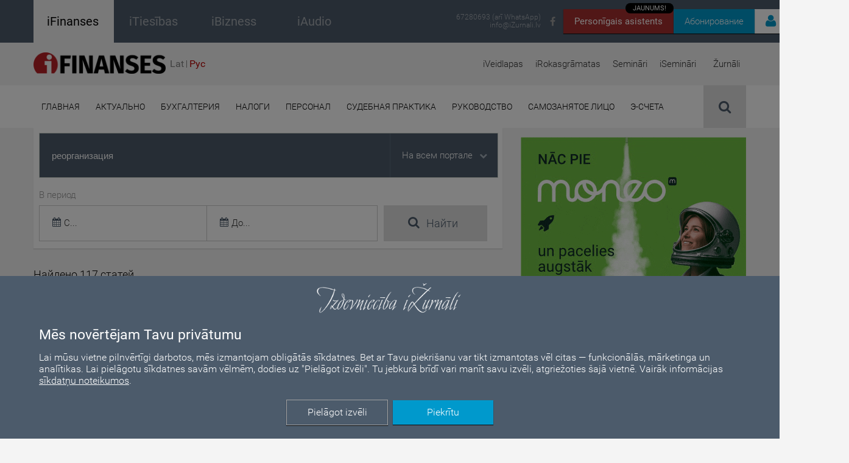

--- FILE ---
content_type: text/html; charset=UTF-8
request_url: https://ifinanses.lv/ru/poisk/rezultati/?find=%D1%80%D0%B5%D0%BE%D1%80%D0%B3%D0%B0%D0%BD%D0%B8%D0%B7%D0%B0%D1%86%D0%B8%D1%8F&category=0&date_from=&date_to=
body_size: 485566
content:
<!DOCTYPE html>
<html>
    <head>
        
            <!-- Google Tag Manager -->
    <script>(function(w,d,s,l,i){w[l]=w[l]||[];w[l].push({'gtm.start':
    new Date().getTime(),event:'gtm.js'});var f=d.getElementsByTagName(s)[0],
    j=d.createElement(s),dl=l!='dataLayer'?'&l='+l:'';j.async=true;j.src=
    'https://www.googletagmanager.com/gtm.js?id='+i+dl;f.parentNode.insertBefore(j,f);
    })(window,document,'script','dataLayer','GTM-NZDQV4N');</script>
    <!-- End Google Tag Manager -->

        <meta http-equiv="Content-Type" content="text/html; charset=utf-8" />        <meta http-equiv="X-UA-Compatible" content="IE=Edge">
        <meta name="viewport" content="maximum-scale=0.5 width=device-width initial-scale=0.5">
        <title>Meklēšana portālā | ifinanses.lv</title>
        <meta name="description" content="iFinanses - žurnāls par nodokļiem, grāmatvedību un darba tiesībām. Aktualitātes, likumu skaidrojumi un ekspertu atbildes." />
        <meta name="keywords" content="grāmatvežu portāls, interneta žurnāls iFinanses, finanses, grāmatvedība, gada pārskats, pamatlīdzekļi, nolietojums, avansa norēķini, dokumentu noformēšana, grāmatvedības politika, transporta izdevumi, ceļazīmes, komandējumi, reprezentācijas izdevumi, nodokļi, iedzīvotāju ienākuma nodoklis, transportlīdzekļu nodokļi, auto nodoklis, algas nodokļi, algas aprēķins, pievienotās vērtības nodoklis, uzņēmumu ienākuma nododoklis, saistītās personas, transfertcenas, mikrouzņēmumu nodoklis, mikrouzņēmumi, darba laiks, darba drošība, darba laika uzskaite, darba laika kalendārs, darba samaksa, atvaļinājuma nauda, darba tiesības, darbinieki, nodokļu likmes, Uzņēmuma līgums, Darba līgums, pilnvarojuma līgums, Valdes loceklis, Komandējums, Vidējā izpeļņa, Uzkrājumu veidošana, Finanšu vadība, tiesu prakse, finanšu analīze, valdes loceklis, Pašnodarbinātais, saimnieciskās darbības veicējs, saimnieciskās darbības izdevumi, grāmatvedības semināri, nodokļu semināri, abonēšana, grāmatvedības veidlapas, līgumu paraugi" />
        <meta name="facebook-domain-verification" content="2epp3zlnc126ircrhbls26i7jxxj6c" />

        <!--        Facebook domain verification-->
        
        <meta property="og:url" content="https://ifinanses.lv/ru/poisk/rezultati/?find=%D1%80%D0%B5%D0%BE%D1%80%D0%B3%D0%B0%D0%BD%D0%B8%D0%B7%D0%B0%D1%86%D0%B8%D1%8F&category=0&date_from=&date_to=" />
        <meta property="og:type" content="website" />
        <meta property="og:title" content="" />
        <meta property="og:description" content="iFinanses - žurnāls par nodokļiem, grāmatvedību un darba tiesībām. Aktualitātes, likumu skaidrojumi un ekspertu atbildes." />
        <meta property="fb:app_id" content="3207016976289796" />

        <!--        End Facebook domain verification-->
        
        <script type="text/javascript">
            auth_status = false;
        a_tk = null;
    </script>

        
        <link href='/fonts/google-fonts/css.css' rel='stylesheet' type='text/css'>

        <link href="/img/favicon.ico?" type="image/x-icon" rel="icon"/><link href="/img/favicon.ico?" type="image/x-icon" rel="shortcut icon"/><link rel="stylesheet" type="text/css" href="/css/bootstrap.min.css" media="only screen and (max-width:1000px)"/><link rel="stylesheet" type="text/css" href="/css/bootstrap-theme.min.css" media="only screen and (max-width:1000px)"/>
        <link rel="stylesheet" type="text/css" href="/css/font-awesome.min.css"/>
        <link rel="stylesheet" type="text/css" href="/css/style.default.css?t=1768455813" media="all"/>
        <link rel="stylesheet" type="text/css" href="/css/style.default.print.css?t=1768455813" media="print"/>
        <link rel="stylesheet" type="text/css" href="/css/style.languages.css"/>
        <script type="text/javascript" src="/js/libs/jquery.min.js"></script>
        
        <script type="text/javascript" src="/js/default.js?t=1768455813"></script>
        <script type="text/javascript" src="/js/public.user.forgot_password.js?v=1.0"></script>
        <script type="text/javascript" src="/js/language.dropdown.js"></script>
        <script type="text/javascript" src="/js/tooltip.js"></script>
        <link rel="stylesheet" type="text/css" href="/css/jquery-ui.min.css"/>
        <link rel="stylesheet" type="text/css" href="/css/style.default_ifin.css?t=1768455813" media="all"/>
        <!--[if lt IE 9]>
            <script src="/js/libs/html5shiv.min.js"></script>
        <![endif]-->
        <!--[if lt IE 10]>
            <script src="/js/libs/ie_placeholder.js"></script>
        <![endif]-->
        <!--[if (gte IE 6)&(lte IE 8)]><script type="text/javascript" src="/js/libs/selectivizr-min.js"></script><![endif]-->

        <script src='https://www.google.com/recaptcha/api.js?hl=lv'></script>


        <!--        Facebook Adds script-->
        <!-- Meta Pixel Code -->
            <script>
                                !function(f,b,e,v,n,t,s)
                    {if(f.fbq)return;n=f.fbq=function(){n.callMethod?
                    n.callMethod.apply(n,arguments):n.queue.push(arguments)};
                    if(!f._fbq)f._fbq=n;n.push=n;n.loaded=!0;n.version='2.0';
                    n.queue=[];t=b.createElement(e);t.async=!0;
                    t.src=v;s=b.getElementsByTagName(e)[0];
                    s.parentNode.insertBefore(t,s)}(window, document,'script',
                    'https://connect.facebook.net/en_US/fbevents.js');
                    fbq('init', '1071811550431243');
                    fbq('track', 'PageView');                                
                // GoSquared analytics tracking code
                !function(g,s,q,r,d){r=g[r]=g[r]||function(){(r.q=r.q||[]).push(arguments)};
                    d=s.createElement(q);
                    d.src='//d1l6p2sc9645hc.cloudfront.net/gosquared.js';
                    q=s.getElementsByTagName(q)[0];
                    q.parentNode.insertBefore(d,q)}(window,document,'script','_gs');
                    _gs('GSN-405113-I');
                    _gs('set', 'anonymizeIP', true);
                var currentURL = window.location.pathname;
                if (currentURL === "/lapas/izdevniecibas-izurnali-15-gadu-jubileja") {
                    document.querySelector('meta[name="viewport"]').setAttribute('content', 'width=device-width, initial-scale=0.3');
                }
                
            </script>
            <noscript>
                <img
                                            height="1" width="1" style="display:none" src=https://www.facebook.com/tr?id=1071811550431243&ev=PageView&noscript=1                                    />
            </noscript>
        <!-- End Meta Pixel Code -->
      

  <link href="/css/notiny.min.css?v=1.1" rel="stylesheet" />

    <script>
        var public_user_profile_error = 'Kļūda';
        var public_user_profile_pass_error = 'Paroles nesakrīt';
        var public_user_profile_field_error = 'Aizpildiet visus ievadlaukus.';
        var public_user_forgot_pass_email_error = 'Lauks e-pasts ir obligāts';
        var public_jwplayer_confirm_part1 = 'Šis video ieraksts ir pieejams iFinanses.lv lietotājiem, kuri iegādājušies iSemināra ';
        var public_jwplayer_confirm_part2 = ' lietošanas tiesības. Vēlaties iegādāties?';
        var public_comment_answer = 'Atbildēt uz komentāru';
        var public_comment_add = 'Добавить комментарий';
        var public_article_email_error = 'E-pasta lauks ir obligāts';
    </script>

        

        <!-- COOKIE CONSENT START-->
        <div id="cookie-consent-container" style="display: none;">
    <div id="overlay"></div>
    <div id="cookie-consent" style="color: #fff;">
        <div style="position: relative;">
            <div class="cookie-consent-logo">
                <img src="/img/izurnali_logo_balts.png" alt="iŽurnāli logo" style="width: 250px;">
            </div>

            <div class="cookie-consent-title">
                <h2>Mēs novērtējam Tavu privātumu</h2>
            </div>

            <div class="cookie-consent-paragraph">
                <div>
                    <!-- Šajā vietnē tiek izmantotas sīkdatnes. Mēs apstrādājam personas datus, ko ierīce nosūta datplūsmas analīzei, personalizētu reklāmu un satura ģenerēšanai, reklāmu un satura mērījumiem.
                    Izvēloties “Piekrītu”, jūs piekrītat visiem sīkfailiem. Dodieties uz “Papildu opcijas”, lai mainītu preferences. -->
                    Lai mūsu vietne pilnvērtīgi darbotos, mēs izmantojam obligātās sīkdatnes. Bet ar Tavu piekrišanu var tikt izmantotas vēl citas — funkcionālās, 
                    mārketinga un analītikas. Lai pielāgotu sīkdatnes savām vēlmēm, dodies uz "Pielāgot izvēli". Tu jebkurā brīdī vari manīt savu izvēli, atgriežoties 
                    šajā vietnē. Vairāk informācijas <a style="color:#FFF;" href="https://ifinanses.lv/lapas/sikdatnes">sīkdatņu noteikumos</a>.
                </div>
            </div>

            <div class="cookie-consent-buttons">
                <div>
                    <div id="cookie-consent-more" class="button" style="border: 1px solid #a1a1a1;">Pielāgot izvēli</div>
                    <div id="cookie-consent-accept" class="button">Piekrītu</div>
                </div>
            </div>
        </div>
    </div>

    <div id="cookie-consent-details-modal" style="color: #000;">
        <div>
            <div style="text-align: center;padding-top: 10px;">
                <img src="/img/izurnali_logo.png" alt="iŽurnāli logo" style="width: 250px;">
            </div>
            <!-- <div style="text-align: center;">
                <h2 id="cookie-consent-heading">Mēs novērtējam Jūsu privātumu</h2>
            </div>
            <div id="cookie-consent-body" style="">
                Mēs un mūsu partneri glabājam informāciju vai piekļūstam tai ierīcēs, piemēram, sīkdatnēm, un apstrādājam personas datus,
                piemēram, unikālos identifikatorus un standarta informāciju, ko ierīce nosūtījusi iepriekš aprakstītajiem nolūkiem. Jūs varat noklikšķināt, lai
                sniegtu piekrišanu mūsu un mūsu partneru veiktajai apstrādei šādiem nolūkiem. Jūs varat arī noklikšķināt, lai liegtu piekrišanu vai piekļūtu detalizētākai
                informācijai, kā arī lai mainītu savas preferences, pirms sniegt piekrišanu. Jūsu preferences tiks piemērotas tīmekļa vietņu grupā. Lūdzu, ņemiet vērā, ka
                noteiktai jūsu personas datu apstrādei var nebūt nepieciešama jūsu piekrišana, bet jums ir tiesības iebilst pret šādu apstrādi. Jūs varat jebkurā brīdī
                mainīt savas preferences, atgriežoties šajā vietnē vai apmeklējot mūsu privātuma politiku.
            </div> -->
            <div style="height: 60px; vertical-align: middle; line-height: 60px;font-size: 16px;">
                <div id="accept-all" style="float: right;padding: 0 39px 0 19px; cursor: pointer;">
                    PIEŅEMT VISUS
                </div>
                <div id="deny-all" style="float: right;padding: 0 39px 0 19px; cursor: pointer;">
                    NORAIDĪT VISUS
                </div>
            </div>
            <div style="border-top: 1px solid #CECECE; border-bottom: 1px solid #CECECE; clear: both;">
                <div class="cookie-category">
                    <div class="category-header">
                        <div class="cookie-category-title">
                            Obligātās sīkdatnes
                            <i class="fa fa-caret-right expand-toggle-icon"></i>
                        </div>
                        <div class="cookie-category-slider" style="">
                            <div class="consent-switch-container mandatory">
                                <div class="consent-switch-background"></div>
                                <div class="consent-switch-toggle mandatory"></div>
                                <div class="consent-switch-status">
                                    IESLĒGTS
                                </div>
                            </div>
                        </div>
                    </div>
                    <div class="cookie-info">
                        Šie sīkfaili nodrošina pamata funkcionalitāti, piemēram, drošību, identitātes pārbaudi un tīkla pārvaldību. Šos sīkfailus nevar atspējot.
                    </div>
                </div>

                <div class="cookie-category">
                    <div class="category-header">
                        <div class="cookie-category-title">
                            Mārketinga sīkdatnes
                            <i class="fa fa-caret-right expand-toggle-icon"></i>
                        </div>
                        <div class="cookie-category-slider" style="">
                            <div class="consent-switch-container">
                                <div class="consent-switch-background"></div>
                                <div data-cookie="marketing" class="consent-switch-toggle on"></div>
                                <div class="consent-switch-status on">
                                    IESLĒGTS
                                </div>
                                <div class="consent-switch-status off">
                                    IZSLĒGTS
                                </div>
                            </div>
                        </div>
                    </div>
                    <div class="cookie-info">
                        Šie sīkfaili tiek izmantoti, lai izsekotu reklāmas efektivitāti un nodrošinātu jums personalizētu saturu un reklāmas.
                    </div>
                </div>

                <div class="cookie-category">
                    <div class="category-header">
                        <div class="cookie-category-title">
                            Funkcionālās sīkdatnes
                            <i class="fa fa-caret-right expand-toggle-icon"></i>
                        </div>
                        <div class="cookie-category-slider" style="">
                            <div class="consent-switch-container">
                                <div class="consent-switch-background"></div>
                                <div data-cookie="functional" class="consent-switch-toggle on"></div>
                                <div class="consent-switch-status on">
                                    IESLĒGTS
                                </div>
                                <div class="consent-switch-status off">
                                    IZSLĒGTS
                                </div>
                            </div>
                        </div>
                    </div>
                    <div class="cookie-info">
                        Šie sīkfaili apkopo datus, lai atcerētos lietotāju izvēles, lai uzlabotu un sniegtu personalizētu pieredzi.
                    </div>
                </div>

                <div class="cookie-category">
                    <div class="category-header">
                        <div class="cookie-category-title">
                            Analītiskās sīkdatnes
                            <i class="fa fa-caret-right expand-toggle-icon"></i>
                        </div>
                        <div class="cookie-category-slider" style="">
                            <div class="consent-switch-container">
                                <div class="consent-switch-background"></div>
                                <div data-cookie="analytic" class="consent-switch-toggle on"></div>
                                <div class="consent-switch-status on">
                                    IESLĒGTS
                                </div>
                                <div class="consent-switch-status off">
                                    IZSLĒGTS
                                </div>
                            </div>
                        </div>
                    </div>
                    <div class="cookie-info">
                        Šie sīkfaili palīdz mums saprast, kā apmeklētāji mijiedarbojas ar mūsu vietni, atklāt kļūdas un nodrošināt labāku vispārējo analīzi.
                    </div>
                </div>
            </div>
            <div>
                <div style="float:left; padding: 25px 0px 0px 35px;">
                    <a class="cookie-modal-policy-link" target="_blank" href="/lapas/lietosanas-noteikumi-un-datu-privatuma-politika">Privātuma politika</a>
                </div>
                <div style="float:right; margin-bottom: 16px;">
                    <div id="cookie-consent-save" class="button" style="color: #fff; background-color: #0099cc;margin: 20px 30px 0 0;">
                        Saglabāt un iziet
                    </div>
                </div>
            </div>
        </div>
    </div>
</div>

<script>
    function updateGoogleConsent() {
        window.dataLayer = window.dataLayer || [];
        function gtag(){dataLayer.push(arguments);}

        gtag('consent', 'update', {
            'ad_storage': window.getCookie('allow-marketing-cookies') == 'true' ? 'granted' : 'denied',
            'analytics_storage': window.getCookie('allow-analytic-cookies') == 'true' ? 'granted' : 'denied', 
            'functional_storage': window.getCookie('allow-functional-cookies') == 'true' ? 'granted' : 'denied',
            'personalization_storage': window.getCookie('allow-marketing-cookies') == 'true' ? 'granted' : 'denied',
        });
    }

    function setCookieSwitchStatuses() {
        $('[data-cookie]').each( function() {
            let name = $(this).data('cookie');

            cookieValue = window.getCookie('allow-' + name + '-cookies');

            if (cookieValue == 'true' || cookieValue === null) {
                $(this).addClass('on').removeClass('off');
                $(this).siblings('.consent-switch-status.off').hide();
                $(this).siblings('.consent-switch-status.on').show();
            } else {
                $(this).addClass('off').removeClass('on');
                $(this).siblings('.consent-switch-status.on').hide();
                $(this).siblings('.consent-switch-status.off').show();
            }
        });
    }

    function showCookieDetailsModal() {
        $('#cookie-consent').hide();
        setCookieSwitchStatuses();
        $('#cookie-consent-details-modal, #cookie-consent-container').show();
        $('body').addClass('no-scroll');
    }

    $(function() {
        if(window.getCookie('cookie-preferences-set') === null && !window.location.href.includes('lapas/lietosanas-noteikumi-un-datu-privatuma-politika')) {
            $('#cookie-consent-container').show();
        }

        updateGoogleConsent();
    });

    $('#cookie-consent-accept').click(function () {
        $('#cookie-consent-container').hide();
    });

    $('#cookie-consent-more').click(function () {
        showCookieDetailsModal();
    });

    $('.cookie-category-title').click(function () {
        container = $(this).parents('.cookie-category');

        container.find('.cookie-info').toggle();
        container.find('.expand-toggle-icon').toggleClass('fa-caret-right fa-caret-down');
    });

    $('.consent-switch-container:not(.mandatory)').click(function() {
        $(this).find('.consent-switch-toggle').toggleClass('on off');
        $(this).find('.consent-switch-status').toggle();
    });

    $('#accept-all').click(function() {
        $('.consent-switch-toggle').removeClass('off').addClass('on');
        $('.consent-switch-status.on').show();
        $('.consent-switch-status.off').hide();
    });

    $('#deny-all').click(function() {
        $('.consent-switch-toggle').removeClass('on').addClass('off');
        $('.consent-switch-status.off').show();
        $('.consent-switch-status.on').hide();
    });

    $('#cookie-consent-save, #cookie-consent-accept').click(function() {
        window.setCookie('allow-marketing-cookies', $('[data-cookie="marketing"]').hasClass('on') ? 'true' : 'false', 1000);
        window.setCookie('allow-functional-cookies', $('[data-cookie="functional"]').hasClass('on') ? 'true' : 'false', 1000);
        window.setCookie('allow-analytic-cookies', $('[data-cookie="analytic"]').hasClass('on') ? 'true' : 'false', 1000);

        window.setCookie('cookie-preferences-set', 'true', 1000);

        updateGoogleConsent();
        $('#cookie-consent-container').hide();
        $('body').removeClass('no-scroll');
    })

</script>
        <!-- COOKIE CONSENT END-->

        <!-- LinkedIn scripts -->
        <script type="text/javascript"> _linkedin_partner_id = "5573065"; window._linkedin_data_partner_ids = window._linkedin_data_partner_ids || []; window._linkedin_data_partner_ids.push(_linkedin_partner_id); </script><script type="text/javascript"> (function(l) { if (!l){window.lintrk = function(a,b){window.lintrk.q.push([a,b])}; window.lintrk.q=[]} var s = document.getElementsByTagName("script")[0]; var b = document.createElement("script"); b.type = "text/javascript";b.async = true; b.src = "https://snap.licdn.com/li.lms-analytics/insight.min.js"; s.parentNode.insertBefore(b, s);})(window.lintrk); </script>
        <noscript> <img height="1" width="1" style="display:none;" alt="" src="https://px.ads.linkedin.com/collect/?pid=5573065&fmt=gif" /> </noscript>
    </head>
            <body>
    
        <!-- Google Tag Manager (noscript) -->
        <noscript><iframe src="https://www.googletagmanager.com/ns.html?id=GTM-NZDQV4N"
        height="0" width="0" style="display:none;visibility:hidden"></iframe></noscript>
        <!-- End Google Tag Manager (noscript) -->

        



<div id="news-receiver-popup" style="display: none; align-items: center; width:100%;height:100%;z-index:100;background-color:rgba(0,0,0,0.8);position:fixed;overflow-y:auto; overflow-x:auto;">

    <div style="width:100%;height:100%;z-index:19;background-color:rgba(0,0,0,0);position:fixed;" onClick="close_news_receiver_popup()"></div>

    <div style="max-width: 700px; min-height: 450px; margin: auto; position:fixed; z-index:20; left: 0; right: 0; background-color: #F4E2D4; border-radius:7px">
    <div class="news-receiver-container" style="margin:10px 25px;">


        <div class="news-receiver-header">Piesakies jaunumu e-pastam!</div>

        <form id="" method="post" action="/receiver">
        <div><div class="input text"><input name="data[email]" placeholder="E-mail" required="required" style="padding:10px;
                                    font-family: &quot;Roboto&quot;, sans-serif;
                                    font-size:18px;
                                    font-weight: 300;
                                    border: none;
                                    border-radius: 8px;
                                    box-shadow: inset 0px 2px 3px 0px rgba(0, 0, 0, 0.3);" title="" type="text" id="email"/></div></div>

        <div class="news-popup-checkbox-container">
            <div class="news-receiver-sub-header">IKNEDĒĻAS JAUNUMU SAŅEMŠANA (1 reizi nedēļā)</div>
            <!-- get_news -->
            <div class="news-popup-checkbox-item">
                <input type="hidden" name="data[get_news]" id="client_get_news_" value="0">
                <input type="checkbox" name="data[get_news]" class="regular-checkbox" id="client_get_news_popup" value="1">
                <label for="client_get_news_popup"></label> <span class="news-checkbox-label">No žurnāla “iFinanses” (LV)</span>
            </div>
            <!-- get_news_ru -->
            <div class="news-popup-checkbox-item">
                <input type="hidden" name="data[get_news_ru]" id="client_get_news_ru_" value="0">
                <input type="checkbox" name="data[get_news_ru]" class="regular-checkbox" id="client_get_news_ru_popup" value="1">
                <label for="client_get_news_ru_popup"></label> <span class="news-checkbox-label">No žurnāla “iFinanses” (RU)</span>
            </div>
            <!-- get_news_business -->
            <div class="news-popup-checkbox-item">
                <input type="hidden" name="data[get_news_business]" id="client_get_news_business_" value="0">
                <input type="checkbox" name="data[get_news_business]" class="regular-checkbox" id="client_get_news_business_popup" value="1">
                <label for="client_get_news_business_popup"></label> <span class="news-checkbox-label">No žurnāla “iTiesības”</span>
            </div>
            <!-- get_news_ibiz_new -->
            <div class="news-popup-checkbox-item">
                <input type="hidden" name="data[get_news_ibiz_new]" id="client_get_news_ibiz_new_" value="0">
                <input type="checkbox" name="data[get_news_ibiz_new]" class="regular-checkbox" id="client_get_news_ibiz_new_popup" value="1">
                <label for="client_get_news_ibiz_new_popup"></label> <span class="news-checkbox-label">No žurnāla “iBizness”</span>
            </div>

            <div class="news-receiver-sub-header">APMĀCĪBAS UN KONFERENCES</div>
            <!-- get_events_all -->
            <div class="news-popup-checkbox-item">
                <input type="hidden" name="data[get_events_all]" id="client_get_events_all_" value="0">
                <input type="checkbox" name="data[get_events_all]" class="regular-checkbox" id="client_get_events_all_popup" value="1">
                <label for="client_get_events_all_popup"></label> <span class="news-checkbox-label">Informācija par katru pasākumu (2 reizes nedēļā)</span>
            </div>
            <!-- get_events_conferences -->
            <div class="news-popup-checkbox-item">
                <input type="hidden" name="data[get_events_conferences]" id="client_get_events_conferences_" value="0">
                <input type="checkbox" name="data[get_events_conferences]" class="regular-checkbox" id="client_get_events_conferences_popup" value="1">
                <label for="client_get_events_conferences_popup"></label> <span class="news-checkbox-label">Informācija tikai par konferencēm un izstādēm (4-6 reizes gadā)</span>
            </div>
            <!-- get_events_summary -->
            <!-- <div class="news-popup-checkbox-item">
                <input type="hidden" name="data[get_events_summary]" id="client_get_events_summary_" value="0">
                <input type="checkbox" name="data[get_events_summary]" class="regular-checkbox" id="client_get_events_summary_popup" value="1">
                <label for="client_get_events_summary_popup"></label> <span class="news-checkbox-label">Nedēļas pasākumu kopsavilkums (1 reizi nedēļā)</span>
            </div> -->
            
            <div class="news-receiver-sub-header">PRODUKTU JAUNUMI (līdz 2 reizēm mēnesī)</div>
            <!-- get_products -->
            <div class="news-popup-checkbox-item">
                <input type="hidden" name="data[get_products]" id="client_get_products_" value="0">
                <input type="checkbox" name="data[get_products]" class="regular-checkbox" id="client_get_products_popup" value="1">
                <label for="client_get_products_popup"></label> <span class="news-checkbox-label">Izdevniecības produktu piedāvājumi</span>
            </div>
            
            <div class="news-receiver-sub-header">ĪPAŠIE PIEDĀVĀJUMI</div>
            <!-- get_discounts -->
            <div class="news-popup-checkbox-item">
                <input type="hidden" name="data[get_discounts]" id="get_discounts_" value="0">
                <input type="checkbox" name="data[get_discounts]" class="regular-checkbox" id="get_discounts_popup" value="1">
                <label for="get_discounts_popup"></label> <span class="news-checkbox-label">Atlaides un īpašie piedāvājumi (informācija tiek nosūtīta arī uz norādīto telefona numuru)</span>
            </div>
        </div>

            <br>

                            <div class="g-recaptcha" data-sitekey="6Lci0zIcAAAAAOIWBo_x3W--XxoKq2NLWsEAQrsR"></div>
                        
            <br>

            <input class="news-submit-btn" type="submit" value="Pieteikties!"/>            </form>
        </div>
        <div class="close-news-receiver-btn" onClick="close_news_receiver_popup();">
                <svg xmlns="http://www.w3.org/2000/svg" viewBox="0 0 24 24" width="30" height="30" fill="none" stroke="#545454" stroke-width="1.7" stroke-linecap="round" stroke-linejoin="round">
                    <path d="M18 6L6 18M6 6l12 12" />
                </svg>
        </div>

    </div>

    <script>
        var counter = 15;

        function open_news_receiver_popup () {
            if (!$('.login-container').is(":visible") && !$('#news-receiver-popup').is(":visible")) {
                $("#news-receiver-popup")
                    .css("display", "flex")
                    .hide()
                    .fadeIn();
                $( "#news-receiver-corner").fadeOut();
                $("body").addClass("no-scroll");
                $("body").addClass("no-scroll-mob-menu");

                counter = 1;

                setCookie('news_popup_seen','yes',1);
            }

            const iframe = $('#chatbot-iframe')[0];
            iframe.contentWindow.postMessage({ action: 'closePopup' }, iframe.src);
        }

        function close_news_receiver_popup(){
            $( "#news-receiver-popup").fadeOut();
            $( "#news-receiver-corner").fadeIn();
            $("body").removeClass("no-scroll");
            $("body").removeClass("no-scroll-mob-menu");
        }

        function setCookie(name,value,days) {
            var expires = "";
            if (days) {
                var date = new Date();
                date.setTime(date.getTime() + (days*24*60*60*1000));
                expires = "; expires=" + date.toUTCString();
            }
            document.cookie = name + "=" + (value || "")  + expires + "; path=/";
        }

        $(document).ready(function(){
            if (getCookie('news_popup_seen') !== 'yes') {
                var timer = setInterval(function(){
                    counter--;
                    // console.log(counter);
                    if (counter == 0){
                        clearInterval(timer);
                        open_news_receiver_popup();
                    }
                }, 1000);
            }
        });
    </script>

</div>

        <div class="page-wrapper">
            <header id="top">
                <div class="informative-header-container">
                                        <div class="container informative-header clearfix">
                        <div class="site-sections clearfix">
                            <a href="https://ifinanses.lv" target="">
                                <div class="ifinanses clearfix active">
                                            <span class="text" style="font-weight: 500;">
                                                iFinanses                                            </span>
                                </div>
                            </a>
                            <a
                                href="https://itiesibas.lv"
                                target="_blank"                            >
                                <div class="ibizness clearfix ">
                                            <span class="text" style="font-weight: 500;">
                                                iTiesības                                            </span>
                                </div>
                            </a>
                            <a href="https://ibizness.lv" target="_blank">
                                <div class="ifinanses clearfix ">
                                            <span class="text" style="font-weight: 500;">
                                                iBizness                                            </span>
                                </div>
                            </a>

                            <a href="https://iaudio.lv" target="_blank" style="text-decoration: none">
                                <div class="ifinanses clearfix ">
                                            <span class="text" style="font-weight: 500;">
                                                iAudio                                            </span>
                                </div>
                            </a>
                        </div>

                        <div class="abon-user-container clearfix" style="width: 300px">
                                
                                <div class="chatbot-btn-box">    
                                    <a href="/mia" target="_blank" class="chatbot-btn">Personīgais asistents
                                        <div class="chatbot-btn-tag">JAUNUMS!</div>
                                    </a> 
                                </div>
                                                        
                                                            <div class="subscribe-btn-box">
                                    <a href="/abonesana" target="_blank" class="subscribe-btn">Абонирование</a>
                                </div>
                                                        <div class="auth-btn-box">
                                <div class="auth-btn">
                                     
                                        <i class="fa fa-user"></i><span class="auth-btn-text">Войти</span>
                                        <div class="login-container unauthorized">
                                            <form action="/users/authentificate" class="login" id="UserPublicSearchForm" method="post" accept-charset="utf-8"><div style="display:none;"><input type="hidden" name="_method" value="POST"/></div>
                                            <div><div class="input text required"><input name="data[User][email]" placeholder="E-mail" class="login-email login-email-top-margin" id="email-input" maxlength="255" type="text"/></div></div>                                                <div class="input-border">
                                                </div>
                                                <div class="input-container">
                                                     <div><label for="UserPassword"></label><div class="input password required"><input name="data[User][password]" placeholder="Пароль" class="login-password" type="password" id="UserPassword"/></div></div>                                                    <div class="input-actions">
                                                        <span class="password-eye" style="cursor: pointer;">
                                                            <i class="fa fa-eye-slash"></i>
                                                        </span>
                                                        <a href="#" class="input-link forgot-password-btn public-modal-open">
                                                            Забыл пароль                                                        </a>
                                                    </div>
                                                </div>
                                                <button type="submit" class="login-submit fixed"><i class="fa fa-unlock-alt"></i>Войти</button>
                                                <input type="hidden" name="origin_url" value="/ru/poisk/rezultati/?find=%D1%80%D0%B5%D0%BE%D1%80%D0%B3%D0%B0%D0%BD%D0%B8%D0%B7%D0%B0%D1%86%D0%B8%D1%8F&category=0&date_from=&date_to=">
                                                <div class="imput-error" ><i class="fa fa-exclamation-triangle"></i>Неправильный e-mail или пароль!</div>
                                            </form>
                                                                                        <div class="login-info-message">
                                                <span class="info-text">
                                                    <strong>Svarīgi!</strong> Reģistrējies vienreiz un lasi visus iŽurnālus – iFinanses, iTiesības un iBizness!<br>
                                                    Ja esi jau reģistrējies kādā no tiem, autorizējies ar savu e-pastu un paroli.
                                                    Ja neizdodas, sazinies ar mums 67280693 vai <a href="mailto:info@iZurnali.lv">info@iZurnali.lv</a>.
                                                </span>
                                            </div>
                                            <div class="login-register">
                                                Не зарегистрированы?<br>
                                                <a href="/ru/registracija" class="login-register-link">Зарегистрироваться</a>
                                            </div>
                                        </div>
                                                                    </div>         
                            </div>
                        </div>

                                                    <div class="social-networks clearfix">
                                <a href="https://www.facebook.com/IzdevniecibaiZurnali" class="social-icon" target="_blank">
                                    <i class="fa fa-facebook"></i>
                                </a>
                            </div>

                            <div class="header-contacts">
                                <a href="tel:67280693">67280693 (arī WhatsApp)</a>
                                <a href="mailto:info@iZurnali.lv" class="contact-email">info@iZurnali.lv</a>
                            </div>
                                            </div>
                </div>
                
                <!-- Latvijas svētku banners -->
                <!-- <div style="background-color: #7C0A02; height:27px; position:relative;">
                    <div style="background-color: white; position:absolute; top:10.8px; height:5.4px; width:100%;"></div>
                </div> -->

                <!-- <div style="color:white; font-size: 15px;text-align:center; padding: 14px 25%;  background-color: #0099cc;  ">
                    Lai uzlabotu pakalpojumu kvalitāti, mājaslapā notiek tehniski darbi. Šajā laika periodā iespējami
                    tehniski pārtraukumi lapas darbībā. Paldies par sapratni un atvainojamies par radītajām neērtībām.
                </div> -->

                <div class="container product-header clearfix">
                                                                        <a href="/" class="header-logo" style="margin-top:16px;"><img src="/img/iFinanses_logo_transparent.png" alt="iFinanses logo" height="35px"/></a>
                                                                <!-- <a style="margin-top:20px" href="/" class="header-logo"><img height="35px" src="/img/latvijas_svetku_logo-01.png" alt="iFinanses logo" /></a> -->
                                            <div class="select-language clearfix">
                            <style>
    .langList{
        /*display: flex;*/
        /*background-color: blue;*/
        vertical-align: middle;
        /*width: 70px;*/
        height: 15px;
        /*align-content: center;*/

        width: 100%;
        text-align: center;
        /*border: 1px solid blue;*/
    }
    .langList ul{
        /*background-color: #fffdfd;*/

        width: 70px;
        margin: 0px auto;
        line-height: 1;
        
		padding: 7px 0;
		padding-left: 0;
    }
	.select-language{
		padding-top: 20px;
	}

    .langList ul li:not(:last-child)  {
        border-right: 0.5px solid #808080;;
    }

    @media (max-width: 1000px) {
        .langList ul{
            margin-top: 5px;
            width: 100px;
        }
        .langList ul li a {
            font-size: 23px !important;
        }   
    }

    .langList ul li {
        padding-left:0px;
        padding-right: 4px;
        padding-top: 0px;
        padding-bottom: 0px;
        line-height: 12px;
        display: inline-block;
        text-align: center;
    }

    .langList ul li a {
        display: block;
        text-decoration: none;
        font-family: inherit;
        font-weight: 500;
        color: #808080;
        font-size: 16px;
    }

    .langList ul li a.active {
        color: #B70605;
    }


</style>


<!--<div id="language" class="language-wrapper" tabindex="1">-->
<!--    <span class="selected-lang">--><?//= $selectedElement; ?><!--</span>-->
<!--    <ul class="dropdown" tabindex="1">-->
<!--        <li>-->
<!--            --><?//= $listElement; ?>
<!--        </li>-->
<!--    </ul>-->
<!--</div>-->

<div class="langList">
        <ul>
                            <li><a class="left" href="https://ifinanses.lv">Lat</a></li>
                            <li><a class="active" href="https://ifinanses.lv/ru">Рус</a></li>
                    </ul>
</div>                        </div>

                        <ul class="product-nav clearfix">
                            <li class="nav-hover" style="position: relative;"><a href="/iveidlapas" class="product-nav-link a" style="">iVeidlapas</a><div class="nav-link-active-indicator" style=" position: absolute;width: 100%;bottom: 0px;"></div></li><li class="nav-hover" style="position: relative;"><a href="/irokasgramatas/visas-irokasgramatas" class="product-nav-link a" style="">iRokasgrāmatas</a><div class="nav-link-active-indicator" style=" position: absolute;width: 100%;bottom: 0px;"></div></li><li class="nav-hover" style="position: relative;"><a href="/seminari/visi-seminari" class="product-nav-link a" style="">Semināri</a><div class="nav-link-active-indicator" style=" position: absolute;width: 100%;bottom: 0px;"></div></li><li class="nav-hover" style="position: relative;"><a href="/iseminari/visi-iseminari" class="product-nav-link a" style="">iSemināri</a><div class="nav-link-active-indicator" style=" position: absolute;width: 100%;bottom: 0px;"></div></li><li class="nav-hover" style="position: relative;"><a href="/zurnali" class="product-nav-link a" style="">Žurnāli</a><div class="nav-link-active-indicator" style=" position: absolute;width: 100%;bottom: 0px;"></div></li>                        </ul>
                                    </div>
                <div class="nav-header-container">
                    <nav class="container clearfix">
                        <ul class="main-nav clearfix">
                            <li class="nav-hover" style="position: relative;"><a href="/ru" class="main-nav-link a" style="">Главная</a><div class="nav-link-active-indicator" style=" position: absolute;width: 100%;bottom: 0px;"></div></li><li class="nav-hover" style="position: relative;"><a href="/ru/statji/aktualjno" class="main-nav-link a" style="">Актуально</a><div class="nav-link-active-indicator" style=" position: absolute;width: 100%;bottom: 0px;"></div></li><li class="nav-hover" style="position: relative;"><a href="/ru/statji/bucgalteriya" class="main-nav-link a" style="">Бухгалтерия</a><div class="nav-link-active-indicator" style=" position: absolute;width: 100%;bottom: 0px;"></div></li><li class="nav-hover" style="position: relative;"><a href="/ru/statji/nalogi" class="main-nav-link a" style="">Налоги</a><div class="nav-link-active-indicator" style=" position: absolute;width: 100%;bottom: 0px;"></div></li><li class="nav-hover" style="position: relative;"><a href="/ru/statji/personal" class="main-nav-link a" style="">Персонал</a><div class="nav-link-active-indicator" style=" position: absolute;width: 100%;bottom: 0px;"></div></li><li class="nav-hover" style="position: relative;"><a href="/ru/statji/yurisprudenchiya" class="main-nav-link a" style="">Судебная практика</a><div class="nav-link-active-indicator" style=" position: absolute;width: 100%;bottom: 0px;"></div></li><li class="nav-hover" style="position: relative;"><a href="/ru/statji/rukovodstvo" class="main-nav-link a" style="">Руководство</a><div class="nav-link-active-indicator" style=" position: absolute;width: 100%;bottom: 0px;"></div></li><li class="nav-hover" style="position: relative;"><a href="/ru/statji/samozanyatoe-licho" class="main-nav-link a" style="">Самозанятое лицо</a><div class="nav-link-active-indicator" style=" position: absolute;width: 100%;bottom: 0px;"></div></li><li class="nav-hover" style="position: relative;"><a href="/ru/statji/e-scheta" class="main-nav-link a" style="">Э-счета</a><div class="nav-link-active-indicator" style=" position: absolute;width: 100%;bottom: 0px;"></div></li>                        </ul>              
                        <div class="header-search-btn">
                            <i class="fa fa-search"></i>
                            <div class="header-search clearfix" id="search-popup">
                                <form action="/ru/poisk/rezultati/" method="get" class="search-form">
                                    <input type="hidden" name="find" id="keyword" value="">
                                    <input type="hidden" name="filter" value="all">
                                    <input type="hidden" name="category" id="search-cat" value="0">
                                    <input type="hidden" name="sort" value="date">
                                    <input type="text" class="input-search" placeholder="Meklēt..." id="search-menu">
                                    <div class="search-choose-btn">
                                        <span class="search-category" data-category-id="0">На всем портале</span> <i class="fa fa-chevron-down rotate-arrow-reset search-chevron"></i>
                                    </div>
                                    <div class="header-search-btn search-go">
                                        <i class="fa fa-search"></i>
                                    </div>
                                </form>
                                <div class="search-choose box-shadow-container">
                                    <div class="search-choose-item" data-category-id="0" >На всем портале</div>
                                                                         
                                        <div class="search-choose-item" data-category-id="62" >Актуально</div>
                                     
                                        <div class="search-choose-item" data-category-id="85" >Бухгалтерия</div>
                                     
                                        <div class="search-choose-item" data-category-id="87" >Персонал</div>
                                     
                                        <div class="search-choose-item" data-category-id="89" >Юриспруденция</div>
                                     
                                        <div class="search-choose-item" data-category-id="91" >Руководство</div>
                                     
                                        <div class="search-choose-item" data-category-id="93" >Налоги</div>
                                     
                                        <div class="search-choose-item" data-category-id="160" >Самозанятое лицо</div>
                                     
                                        <div class="search-choose-item" data-category-id="315" >Э-счета</div>
                                                                                                                <div class="search-choose-item" data-category-id="iforms" >iVeidlapas</div>
                                                                                                        </div>
                            </div>
                        </div>
                    </nav>
                </div>

                <!-- <div class="scroll-banner-container blue">
                    <span class="scroll-banner-text">
                        Saistībā ar tehniskiem uzlabošanas darbiem mājaslapā iespējami īslaicīgi darbības traucējumi.
                    </span>
                    <span class="scroll-banner-text scroll-banner-text-2">
                        Saistībā ar tehniskiem uzlabošanas darbiem mājaslapā iespējami īslaicīgi darbības traucējumi.
                    </span>
                </div> -->
            </header>

                        <header id="mob-top">
                <i class="fa fa-bars show-mobile-menu"></i>
                <!-- <div class="logo" onclick="location.href = '/'">
                    <img alt="logo" src="/img/iAudio_logo.png">
                </div> -->

                <div class="site-choose-wrapper">
                    <div class="site-choose-btn-body">
                        <div class="home-site-logo"> 
                            <a href="/" class="header-logo">
                                                                <img src="/img/iFinanses_logo_mazs.png" alt="iFinanses logo"/>
                                                            </a>
                        </div>
                        <div class="site-chevron-wrapper">
                        <i class="fa fa-chevron-down rotate-arrow-reset site-chevron"></i>
                        </div>
                    </div>

                    <div class="site-choose-body box-shadow-container">
                                            <div class="site-choose-item-body">
                        <a href="https://itiesibas.lv">
                                <img src="/img/itiesibas_logo-02.png" alt="iTiesibas logo">
                            </a>
                        </div>
                        <div class="site-choose-item-body">
                            <a href="https://ibizness.lv">
                                <img src="/img/ibizness_logo.png" alt="iBizness logo">
                            </a>
                        </div>
                        <div class="site-choose-item-body">
                            <a href="https://iaudio.lv">
                                <img src="/img/iAudio_logo.png" alt="iAudio logo">
                            </a>
                        </div>
                                        </div>
                </div>



                <div class="auth-box">
                    <div class="subscribe-btn-box">
                        <a href="/abonesana" target="_blank" class="subscribe-btn">Abonēšana</a>
                    </div>
                    <div class="auth-btn">
                     
                        <i class="fa fa-user"></i><span class="auth-btn-text"></span>
                        <div class="login-container unauthorized">
                            <form action="/users/authentificate" class="login" id="UserPublicSearchForm" method="post" accept-charset="utf-8"><div style="display:none;"><input type="hidden" name="_method" value="POST"/></div>                            <div><div class="input text required"><input name="data[User][email]" placeholder="E-mail" class="login-email login-email-top-margin" maxlength="255" type="text" id="UserEmail"/></div></div>                                <div class="input-border">
                                </div>
                                <div class="input-container">
                                        <div><label for="UserPassword"></label><div class="input password required"><input name="data[User][password]" placeholder="Пароль" class="login-password" type="password" id="UserPassword"/></div></div>                                    <div class="input-actions">
                                        <span class="password-eye" style="cursor: pointer;">
                                            <i class="fa fa-eye-slash"></i>
                                        </span>
                                        <a href="#" class="input-link forgot-password-btn public-modal-open">
                                            Забыл пароль                                        </a>
                                    </div>
                                </div>
                                <button type="submit" class="login-submit fixed"><i class="fa fa-unlock-alt"></i>Войти</button>
                                <input type="hidden" name="origin_url" value="/ru/poisk/rezultati/?find=%D1%80%D0%B5%D0%BE%D1%80%D0%B3%D0%B0%D0%BD%D0%B8%D0%B7%D0%B0%D1%86%D0%B8%D1%8F&category=0&date_from=&date_to=">
                                <div class="imput-error" ><i class="fa fa-exclamation-triangle"></i>Неправильный e-mail или пароль!</div>
                            </form>
                                                        <div class="login-info-message">
                                <span class="info-text">
                                    <strong>Svarīgi!</strong> Reģistrējies vienreiz un lieto visus iŽurnālus – iFinanses, iTiesības, iBizness un iAudio!<br><span id="informative-box-break"></span>
                                    Ja esi jau reģistrējies kādā no tiem, autorizējies ar savu e-pastu un paroli.
                                    Ja neizdodas, sazinies ar mums 67280693 vai <a href="mailto:info@iZurnali.lv">info@iZurnali.lv</a>.
                                </span>
                            </div>
                            <div class="login-register">
                                Не зарегистрированы?<br>
                                <a href="/ru/registracija" class="login-register-link">Зарегистрироваться</a>
                            </div>
                        </div>
                                        </div>
                </div>
            </header>

            <!-- Latvijas svētku banners -->
            <!-- <div class="lat-flag" style="display:none; background-color:#7C0A02; height:40px; position:relative;">
                <div style="background-color: white; position:absolute; top:16px; height:8px; width:100%;"></div>
                <style>
                    @media (max-width: 1000px) {
                        #mob-top {
                            border-bottom: none;
                        }
                        .lat-flag {
                            display: block !important;
                        }
                    }
                </style>
            </div> -->
            
            <div class="mob-menu">
                <div class="nav">
                    <div class="mobile-menu-logo-container">
                                                    <img class="mobile-menu-logo" src="/img/iFinanses_logo_mazs.png" alt="iFinanses logo">
                            <div>
                                <style>
    .langList{
        /*display: flex;*/
        /*background-color: blue;*/
        vertical-align: middle;
        /*width: 70px;*/
        height: 15px;
        /*align-content: center;*/

        width: 100%;
        text-align: center;
        /*border: 1px solid blue;*/
    }
    .langList ul{
        /*background-color: #fffdfd;*/

        width: 70px;
        margin: 0px auto;
        line-height: 1;
        
		padding: 7px 0;
		padding-left: 0;
    }
	.select-language{
		padding-top: 20px;
	}

    .langList ul li:not(:last-child)  {
        border-right: 0.5px solid #808080;;
    }

    @media (max-width: 1000px) {
        .langList ul{
            margin-top: 5px;
            width: 100px;
        }
        .langList ul li a {
            font-size: 23px !important;
        }   
    }

    .langList ul li {
        padding-left:0px;
        padding-right: 4px;
        padding-top: 0px;
        padding-bottom: 0px;
        line-height: 12px;
        display: inline-block;
        text-align: center;
    }

    .langList ul li a {
        display: block;
        text-decoration: none;
        font-family: inherit;
        font-weight: 500;
        color: #808080;
        font-size: 16px;
    }

    .langList ul li a.active {
        color: #B70605;
    }


</style>


<!--<div id="language" class="language-wrapper" tabindex="1">-->
<!--    <span class="selected-lang">--><?//= $selectedElement; ?><!--</span>-->
<!--    <ul class="dropdown" tabindex="1">-->
<!--        <li>-->
<!--            --><?//= $listElement; ?>
<!--        </li>-->
<!--    </ul>-->
<!--</div>-->

<div class="langList">
        <ul>
                            <li><a class="left" href="https://ifinanses.lv">Lat</a></li>
                            <li><a class="active" href="https://ifinanses.lv/ru">Рус</a></li>
                    </ul>
</div>                            </div>
                                            </div>
                    <div class="menuRow " id="aktualjno"><div class="mainMenuName "><div class="main-menu-title"><a href="/ru/statji/aktualjno">Актуально</a></div><div class="main-menu-chevron"><i class="fa fa-chevron-circle-right "></i>
                                    </div>
                                </div><div class="subMenus"><a href="/raksti/aktualjno/aktualjno">Актуально</a></div></div><div class="menuRow " id="bucgalteriya"><div class="mainMenuName "><div class="main-menu-title"><a href="/ru/statji/bucgalteriya">Бухгалтерия</a></div><div class="main-menu-chevron"><i class="fa fa-chevron-circle-right "></i>
                                    </div>
                                </div><div class="subMenus"><a href="/raksti/bucgalteriya/bucgalteriya">Бухгалтерия</a><a href="/raksti/bucgalteriya/godovoj-otchet">Годовой отчет</a><a href="/raksti/bucgalteriya/osnovnie-sredstva">Основные средства</a><a href="/raksti/bucgalteriya/dokumenti">Документы</a><a href="/raksti/bucgalteriya/rascodi">Расходы</a><a href="/raksti/bucgalteriya/avansovie-rascheti">Авансовые расчеты</a><a href="/raksti/bucgalteriya/denjgi">Деньги</a></div></div><div class="menuRow " id="personal"><div class="mainMenuName "><div class="main-menu-title"><a href="/ru/statji/personal">Персонал</a></div><div class="main-menu-chevron"><i class="fa fa-chevron-circle-right "></i>
                                    </div>
                                </div><div class="subMenus"><a href="/raksti/personal/bezopasnostj-truda">Безопасность труда</a><a href="/raksti/personal/rabochee-vremya">Рабочее время</a><a href="/raksti/personal/srednij-zarabotok">Средний заработок</a><a href="/raksti/personal/zarabotnaya-plata">Заработная плата</a><a href="/raksti/personal/otpusk">Отпуск</a><a href="/raksti/personal/pravo">Право</a><a href="/raksti/personal/deloproizvodstvo">Делопроизводство</a><a href="/raksti/personal/upravlenie-personalom">Управление персоналом</a></div></div><div class="menuRow " id="yurisprudenchiya"><div class="mainMenuName "><div class="main-menu-title"><a href="/ru/statji/yurisprudenchiya">Юриспруденция</a></div><div class="main-menu-chevron"><i class="fa fa-chevron-circle-right "></i>
                                    </div>
                                </div><div class="subMenus"><a href="/raksti/yurisprudenchiya/trudovoe-pravo">Трудовое право</a><a href="/raksti/yurisprudenchiya/nalogi">Налоги</a><a href="/raksti/yurisprudenchiya/prochaya-sudebnaya-praktika">Прочая судебная практика</a><a href="/raksti/yurisprudenchiya/kommercheskoe-pravo">Коммерческое право</a></div></div><div class="menuRow " id="rukovodstvo"><div class="mainMenuName "><div class="main-menu-title"><a href="/ru/statji/rukovodstvo">Руководство</a></div><div class="main-menu-chevron"><i class="fa fa-chevron-circle-right "></i>
                                    </div>
                                </div><div class="subMenus"><a href="/raksti/rukovodstvo/dogovori">Договоры</a><a href="/raksti/rukovodstvo/svyazannie-storoni">Связанные стороны</a><a href="/raksti/rukovodstvo/hozyajstvennaya-deyateljnostj">Хозяйственная деятельность</a><a href="/raksti/rukovodstvo/upravlenie-finansami">Управление финансами</a><a href="/raksti/rukovodstvo/uchastniki-i-chleni-pravleniya">Участники и члены правления</a></div></div><div class="menuRow " id="nalogi"><div class="mainMenuName "><div class="main-menu-title"><a href="/ru/statji/nalogi">Налоги</a></div><div class="main-menu-chevron"><i class="fa fa-chevron-circle-right "></i>
                                    </div>
                                </div><div class="subMenus"><a href="/raksti/nalogi/podocodnij-nalog-s-naseleniya">Подоходный налог с населения</a><a href="/raksti/nalogi/podocodnij-nalog-s-predpriyatij">Подоходный налог с предприятий</a><a href="/raksti/nalogi/nalog-na-dobavlennuyu-stoimostj">Налог на добавленную стоимость</a><a href="/raksti/nalogi/transportnij-nalog">Транспортный налог</a><a href="/raksti/nalogi/mikronalog">Микроналог</a><a href="/raksti/nalogi/prochie">Прочие</a><a href="/raksti/nalogi/sochnalog">Соцналог</a></div></div><div class="menuRow " id="samozanyatoe-licho"><div class="mainMenuName "><div class="main-menu-title"><a href="/ru/statji/samozanyatoe-licho">Самозанятое лицо</a></div><div class="main-menu-chevron"><i class="fa fa-chevron-circle-right "></i>
                                    </div>
                                </div><div class="subMenus"><a href="/raksti/samozanyatoe-licho/bucgalteriya">Бухгалтерия</a><a href="/raksti/samozanyatoe-licho/nalogi">Налоги</a><a href="/raksti/samozanyatoe-licho/pravo">Право</a><a href="/raksti/samozanyatoe-licho/godovaya-deklarachiya">Годовая декларация</a></div></div><div class="menuRow " id="e-scheta"><div class="mainMenuName "><div class="main-menu-title"><a href="/ru/statji/e-scheta">Э-счета</a></div><div class="main-menu-chevron"><i class="fa fa-chevron-circle-right "></i>
                                    </div>
                                </div><div class="subMenus"><a href="/raksti/e-scheta/strukturirovannie-e-scheta">Структурированные э-счета</a></div></div>                </div>

                <div class="mob-footer">
                    <div class="mob-footer-container">
                        <div class="social-icons-info">
                            Seko mums:
                        </div>
                       
                        <div class="social-icons-container">
                                                            <div class="social-icon-mob">
                                    <a href="https://www.facebook.com/IzdevniecibaiZurnali">
                                        <i class="fa fa-facebook"></i>
                                    </a>
                                </div>
                                                    </div>

                        <li><a href="/ru/stranici/o_nas" class="footer-nav-link " >О нас</a></li><li><a href="/ru/stranici/pravila-polnjzovaniya" class="footer-nav-link " >Правила пользования</a></li><li class="nav-hover" style="position: relative;"><a href="/ru/kontakti" class="footer-nav-link a" style="">Контакты</a><div class="nav-link-active-indicator" style=" position: absolute;width: 100%;bottom: 0px;"></div></li><li class="nav-hover" style="position: relative;"><a href="/abonesana" class="footer-nav-link a" style="">Абонирование</a><div class="nav-link-active-indicator" style=" position: absolute;width: 100%;bottom: 0px;"></div></li><li><a href="/ru/stranici/dogovor-abonirovaniya" class="footer-nav-link " >Договор абонирования</a></li><li><a href="/ru/stranici/fajli-cookie" class="footer-nav-link " >Файлы "cookie"</a></li>                        <span style="margin-left: 1em; margin-top: 1em; display: block; margin-right: 1em;">&copy; 2009 - 2026 SIA "Izdevniecība iŽurnāli"</span>
                        <span style="margin-left: 1em; margin-bottom: 1em; display: block; margin-right: 1em;">+371 67280693; info@iZurnali.lv</span>
                    </div>
                </div>
            </div>
            
            <div class="container clearfix ">
                <div class="home-flash-container">
                                    </div>

                <div class="banner-top-mob">
                                    </div>

                
                
                
                <section class="content content-fixed">
                    

<div class="view-container search-container">
    <div class="search-form-container clearfix">
        <form action="/ru/poisk/rezultati/?find=%D1%80%D0%B5%D0%BE%D1%80%D0%B3%D0%B0%D0%BD%D0%B8%D0%B7%D0%B0%D1%86%D0%B8%D1%8F&amp;category=0&amp;date_from=&amp;date_to=" id="SearchPublicSearchForm" method="post" accept-charset="utf-8"><div style="display:none;"><input type="hidden" name="_method" value="POST"/></div>
        <div class="input text"><input name="data[Search][find]" placeholder="Найти..." class="input-search" enterkeyhint="done" value="реорганизация" type="text" id="SearchFind"/></div>
        <input type="hidden" name="data[Search][filter]" value="all" id="SearchFilter"/>
        <input type="hidden" name="data[Search][sort]" value="match" id="SearchSort"/>
        <input type="hidden" name="data[Search][category]" value="0" id="SearchCategory"/>        <div class="search-choose-btn-body">
            <span class="search-category-body" data-category-id="0">
                            На всем портале            </span>
            <i class="fa fa-chevron-down rotate-arrow-reset search-chevron"></i>
        </div>
        <div class="search-choose-body box-shadow-container">
            <div class="search-choose-item-body" data-category-id="0" >На всем портале</div>
                            <div class="search-choose-item-body" data-category-id="62" >Актуально</div>
                            <div class="search-choose-item-body" data-category-id="85" >Бухгалтерия</div>
                            <div class="search-choose-item-body" data-category-id="87" >Персонал</div>
                            <div class="search-choose-item-body" data-category-id="89" >Юриспруденция</div>
                            <div class="search-choose-item-body" data-category-id="91" >Руководство</div>
                            <div class="search-choose-item-body" data-category-id="93" >Налоги</div>
                            <div class="search-choose-item-body" data-category-id="160" >Самозанятое лицо</div>
                            <div class="search-choose-item-body" data-category-id="315" >Э-счета</div>
                    </div>
    </div>
    <div class="search-filters">
        <div class="search-title">В период</div>
        <div class="search-date-container clearfix">
            <div class="input-container search-input-left">
                <div><div class="input text"><input name="data[Search][date_from]" placeholder="С..." class="search-first-input-field" id="search-date-from" value="" type="text"/></div></div>                <div class="date-calendar-from"><i class="fa fa-calendar"></i></div>
            </div>
            <div class="input-container search-input-left">
                <div><div class="input text"><input name="data[Search][date_to]" placeholder="До..." class="search-input-field" id="search-date-to" value="" type="text"/></div></div>                <div class="date-calendar-to"><i class="fa fa-calendar"></i></div>
            </div>
            <div class="input-container">
                <input class="search-go-btn" type="submit" value="Найти"/>                <i class="fa fa-search"></i>
            </div>
        </form>        </div>
    </div>
</div>


<!-- Search results -->

    <div class="search-result-count">
                Найдено 117 статей    </div>

	<div class="view-container article-category-open clearfix">
                                
                        
            <div class="article-wrapper search-page-1"
                            >

                <div class="article-item clearfix">
                                        <div class="article-category-open-photo" onclick="location.href = '/ru/statji/aktualjno/aktualjno/ru-koncheptualjno-podderzhivaetsya-reorganizachiya-sgd/29648'">
                        <img src="/img/upload/article_category_open/a401a7a4-82d8-40f8-bcf8-f3e850b22dfc.jpeg" alt="Концептуально поддерживается реорганизация СГД" style="width:100%; height:auto"/>                    </div>
                    <div class="article-category-open-title">
                                                <h2 class="custom-h2-inline">
<!--                            [--><?//= $article['Article']['score'] ?><!--]-->
                            <a href="/ru/statji/aktualjno/aktualjno/ru-koncheptualjno-podderzhivaetsya-reorganizachiya-sgd/29648" class="article-category-open-title">Концептуально поддерживается <span class="searched-key">реорганизация</span> СГД</a>                        </h2>
                        <!-- <span class="article-category-comment">
                            <span class="article-category-comment-inline">
                                <i class="fa fa-comment"></i> 0                            </span>
                        </span> -->
                    </div>
                    <div class="article-category-open-text">
                        Чтобы внести изменения в деятельность Службы государственных доходов (СГД) и реализовать принцип "Налоговая администрация — партнер", 12 сентября Сейм поддержал в первом чтении новый проект закона о Службе государственных доходов и закона о налоговой и таможенной полиции, а также соответствующие поправки еще к четырем законам, сообщает Сейм.                    </div>
                </div>
                <div class="article-category-open-footer">

                    
                    <!-- < -->
                    <!-- ?php -->
                    <!-- $archive_date = strtotime(date('Y-m-d H:i:s'). '-' . $archive_days . ' days'); -->

                    <!-- if (!$this->Html->isPodcasts() && date('Y-m-d H:i:s', strtotime($article['Article']['created'])) <= date('Y-m-d H:i:s', $archive_date)) { ?> -->
                        <!-- <div class="article-category-open-advertisement article-archived">< -->
                            <!-- ?= __('Arhīvs') ? -->
                          <!-- ></div> -->
                    <!-- < -->
                    <!-- ?php }? -->
                    <!-- > -->
                    <i class="fa fa-folder-open-o"></i> Актуально  &nbsp;&nbsp;&nbsp; <i class="fa fa-clock-o"></i> 18:04, 15. Sep. 2024                </div>
                <div class="article-category-open-border"></div>            </div>
        
                        
            <div class="article-wrapper search-page-1"
                            >

                <div class="article-item clearfix">
                                        <div class="article-category-open-photo" onclick="location.href = '/ru/statji/nalogi/podocodnij-nalog-s-predpriyatij/ru-spravka-sgd-nalogovie-posledstviya-reorganizachii-predpriyatij/33769'">
                        <img src="/img/upload/author_article_category_open/5f0b2413-c208-4868-8450-381a596f142c.jpeg" alt="Ивонна Балоде" style="width:100%; height:auto"/>                    </div>
                    <div class="article-category-open-title">
                                                <h2 class="custom-h2-inline">
<!--                            [--><?//= $article['Article']['score'] ?><!--]-->
                            <a href="/ru/statji/nalogi/podocodnij-nalog-s-predpriyatij/ru-spravka-sgd-nalogovie-posledstviya-reorganizachii-predpriyatij/33769" class="article-category-open-title">Справка СГД: налоговые последствия реорганизации предприятий</a>                        </h2>
                        <!-- <span class="article-category-comment">
                            <span class="article-category-comment-inline">
                                <i class="fa fa-comment"></i> 0                            </span>
                        </span> -->
                    </div>
                    <div class="article-category-open-text">
                        Реорганизация является одним из инструментов перестройки структуры деятельности предприятий – особенно если необходимо выделить отдельные направления бизнеса, риски или оптимизировать управление активами. В общем, предполагается, что <span class="searched-key">реорганизация</span> является налогово нейтральной, то есть не приводит к сиюминутным налоговым последствиям. Но чтобы добиться того, что <span class="searched-key">реорганизация</span> действительно не приводит к немедленным налоговым последствиям, необходимо выполнить определенные предпосылки.                    </div>
                </div>
                <div class="article-category-open-footer">

                    
                    <!-- < -->
                    <!-- ?php -->
                    <!-- $archive_date = strtotime(date('Y-m-d H:i:s'). '-' . $archive_days . ' days'); -->

                    <!-- if (!$this->Html->isPodcasts() && date('Y-m-d H:i:s', strtotime($article['Article']['created'])) <= date('Y-m-d H:i:s', $archive_date)) { ?> -->
                        <!-- <div class="article-category-open-advertisement article-archived">< -->
                            <!-- ?= __('Arhīvs') ? -->
                          <!-- ></div> -->
                    <!-- < -->
                    <!-- ?php }? -->
                    <!-- > -->
                    <i class="fa fa-folder-open-o"></i> Подоходный налог с предприятий  &nbsp;&nbsp;&nbsp; <i class="fa fa-clock-o"></i> 10:12,  3. Dec. 2025                </div>
                <div class="article-category-open-border"></div>            </div>
        
                        
            <div class="article-wrapper search-page-1"
                            >

                <div class="article-item clearfix">
                                        <div class="article-category-open-photo" onclick="location.href = '/ru/statji/nalogi/podocodnij-nalog-s-predpriyatij/ru-obyazateljnaya-deklarachiya-pnp/33828'">
                        <img src="/img/upload/author_article_category_open/637330c7-a0c0-4ae2-b6de-4a7a0af1000d.jpeg" alt="Татьяна Климовича" style="width:100%; height:auto"/>                    </div>
                    <div class="article-category-open-title">
                                                <h2 class="custom-h2-inline">
<!--                            [--><?//= $article['Article']['score'] ?><!--]-->
                            <a href="/ru/statji/nalogi/podocodnij-nalog-s-predpriyatij/ru-obyazateljnaya-deklarachiya-pnp/33828" class="article-category-open-title">Обязательная декларация ПНП</a>                        </h2>
                        <!-- <span class="article-category-comment">
                            <span class="article-category-comment-inline">
                                <i class="fa fa-comment"></i> 0                            </span>
                        </span> -->
                    </div>
                    <div class="article-category-open-text">
                        Приближается конец 2025 года, когда предприятия должны оглянуться на события минувшего года, оценить расходы и имеющиеся в распоряжении оправдательные документы, а также определить, что следует декларировать в декларации подоходного налога с предприятий за последний месяц отчетного года – декабрь. Рассматриваем важнейшие декларируемые в нем позиции и обращаем внимание на наиболее актуальные вопросы.                    </div>
                </div>
                <div class="article-category-open-footer">

                    
                    <!-- < -->
                    <!-- ?php -->
                    <!-- $archive_date = strtotime(date('Y-m-d H:i:s'). '-' . $archive_days . ' days'); -->

                    <!-- if (!$this->Html->isPodcasts() && date('Y-m-d H:i:s', strtotime($article['Article']['created'])) <= date('Y-m-d H:i:s', $archive_date)) { ?> -->
                        <!-- <div class="article-category-open-advertisement article-archived">< -->
                            <!-- ?= __('Arhīvs') ? -->
                          <!-- ></div> -->
                    <!-- < -->
                    <!-- ?php }? -->
                    <!-- > -->
                    <i class="fa fa-folder-open-o"></i> Подоходный налог с предприятий  &nbsp;&nbsp;&nbsp; <i class="fa fa-clock-o"></i> 09:01, 29. Dec. 2025                </div>
                <div class="article-category-open-border"></div>            </div>
        
                        
            <div class="article-wrapper search-page-1"
                            >

                <div class="article-item clearfix">
                                        <div class="article-category-open-photo" onclick="location.href = '/ru/statji/aktualjno/aktualjno/ru-s-1-yanvarya-novoe-uchrezhdenie-nalogovaya-i-tamozhennaya-polichiya/33976'">
                        <img src="/img/upload/article_category_open/ca9ed57f-1abd-4159-b782-5361d210d0d2.jpg" alt="С 1 января новое учреждение — налоговая и таможенная полиция" style="width:100%; height:auto"/>                    </div>
                    <div class="article-category-open-title">
                                                <h2 class="custom-h2-inline">
<!--                            [--><?//= $article['Article']['score'] ?><!--]-->
                            <a href="/ru/statji/aktualjno/aktualjno/ru-s-1-yanvarya-novoe-uchrezhdenie-nalogovaya-i-tamozhennaya-polichiya/33976" class="article-category-open-title">С 1 января новое учреждение — налоговая и таможенная полиция</a>                        </h2>
                        <!-- <span class="article-category-comment">
                            <span class="article-category-comment-inline">
                                <i class="fa fa-comment"></i> 0                            </span>
                        </span> -->
                    </div>
                    <div class="article-category-open-text">
                        До сих пор входящее в состав Службы государственных доходов управление налоговой и таможенной полиции с 1 января 2026 года становится новым учреждением прямого управления — Налоговой и таможенной полицией. Меняется и ведомственная принадлежность — Налоговая и таможенная полиция будут действовать под надзором Министерства внутренних дел.                    </div>
                </div>
                <div class="article-category-open-footer">

                    
                    <!-- < -->
                    <!-- ?php -->
                    <!-- $archive_date = strtotime(date('Y-m-d H:i:s'). '-' . $archive_days . ' days'); -->

                    <!-- if (!$this->Html->isPodcasts() && date('Y-m-d H:i:s', strtotime($article['Article']['created'])) <= date('Y-m-d H:i:s', $archive_date)) { ?> -->
                        <!-- <div class="article-category-open-advertisement article-archived">< -->
                            <!-- ?= __('Arhīvs') ? -->
                          <!-- ></div> -->
                    <!-- < -->
                    <!-- ?php }? -->
                    <!-- > -->
                    <i class="fa fa-folder-open-o"></i> Актуально  &nbsp;&nbsp;&nbsp; <i class="fa fa-clock-o"></i> 13:47,  4. Jan. 2026                </div>
                <div class="article-category-open-border"></div>            </div>
        
                        
            <div class="article-wrapper search-page-1"
                            >

                <div class="article-item clearfix">
                                        <div class="article-category-open-photo" onclick="location.href = '/ru/statji/aktualjno/aktualjno/ru-usovershenstvuyut-nadzor-za-kreditnimi-uchrezhdeniyami-i-brokerskimi-investichionnimi-obschestvami/33685'">
                        <img src="/img/upload/article_category_open/059a89b6-f548-416c-9057-d147b5e243ee.jpg" alt="Усовершенствуют надзор за кредитными учреждениями и брокерскими инвестиционными обществами" style="width:100%; height:auto"/>                    </div>
                    <div class="article-category-open-title">
                                                <h2 class="custom-h2-inline">
<!--                            [--><?//= $article['Article']['score'] ?><!--]-->
                            <a href="/ru/statji/aktualjno/aktualjno/ru-usovershenstvuyut-nadzor-za-kreditnimi-uchrezhdeniyami-i-brokerskimi-investichionnimi-obschestvami/33685" class="article-category-open-title">Усовершенствуют надзор за кредитными учреждениями и брокерскими инвестиционными обществами</a>                        </h2>
                        <!-- <span class="article-category-comment">
                            <span class="article-category-comment-inline">
                                <i class="fa fa-comment"></i> 0                            </span>
                        </span> -->
                    </div>
                    <div class="article-category-open-text">
                        В целях совершенствования регулирования надзора за кредитными учреждениями и брокерскими обществами вложений 19 ноября 2025 года Кабинет министров рассмотрел и утвердил поправки к Закону "О кредитных учреждениях", изменения в Законе "О брокерских обществах вложений", изменения в Законе "О Банке Латвии" и изменения в Законе "О предотвращении конфликта интересов в деятельности государственных должностных лиц", сообщает Министерство финансов.
                     </div>
                </div>
                <div class="article-category-open-footer">

                    
                    <!-- < -->
                    <!-- ?php -->
                    <!-- $archive_date = strtotime(date('Y-m-d H:i:s'). '-' . $archive_days . ' days'); -->

                    <!-- if (!$this->Html->isPodcasts() && date('Y-m-d H:i:s', strtotime($article['Article']['created'])) <= date('Y-m-d H:i:s', $archive_date)) { ?> -->
                        <!-- <div class="article-category-open-advertisement article-archived">< -->
                            <!-- ?= __('Arhīvs') ? -->
                          <!-- ></div> -->
                    <!-- < -->
                    <!-- ?php }? -->
                    <!-- > -->
                    <i class="fa fa-folder-open-o"></i> Актуально  &nbsp;&nbsp;&nbsp; <i class="fa fa-clock-o"></i> 09:58, 21. Nov. 2025                </div>
                <div class="article-category-open-border"></div>            </div>
        
                        
            <div class="article-wrapper search-page-1"
                            >

                <div class="article-item clearfix">
                                        <div class="article-category-open-photo" onclick="location.href = '/ru/statji/aktualjno/aktualjno/ru-predstavlenie-uvedomleniya-ob-uplate-nds/33398'">
                        <img src="/img/upload/article_category_open/3ee5db38-32fb-427e-9670-aafab9e9e7d4.jpg" alt="Представление уведомления об уплате НДС" style="width:100%; height:auto"/>                    </div>
                    <div class="article-category-open-title">
                                                <h2 class="custom-h2-inline">
<!--                            [--><?//= $article['Article']['score'] ?><!--]-->
                            <a href="/ru/statji/aktualjno/aktualjno/ru-predstavlenie-uvedomleniya-ob-uplate-nds/33398" class="article-category-open-title">Представление уведомления об уплате НДС</a>                        </h2>
                        <!-- <span class="article-category-comment">
                            <span class="article-category-comment-inline">
                                <i class="fa fa-comment"></i> 0                            </span>
                        </span> -->
                    </div>
                    <div class="article-category-open-text">
                        Служба государственных доходов подготовила информационный материал "Подача уведомления об уплате налога на добавленную стоимость", в котором разъясняется, как подать уведомление об уплате налога на добавленную стоимость.                    </div>
                </div>
                <div class="article-category-open-footer">

                    
                    <!-- < -->
                    <!-- ?php -->
                    <!-- $archive_date = strtotime(date('Y-m-d H:i:s'). '-' . $archive_days . ' days'); -->

                    <!-- if (!$this->Html->isPodcasts() && date('Y-m-d H:i:s', strtotime($article['Article']['created'])) <= date('Y-m-d H:i:s', $archive_date)) { ?> -->
                        <!-- <div class="article-category-open-advertisement article-archived">< -->
                            <!-- ?= __('Arhīvs') ? -->
                          <!-- ></div> -->
                    <!-- < -->
                    <!-- ?php }? -->
                    <!-- > -->
                    <i class="fa fa-folder-open-o"></i> Актуально  &nbsp;&nbsp;&nbsp; <i class="fa fa-clock-o"></i> 19:22, 19. Okt. 2025                </div>
                <div class="article-category-open-border"></div>            </div>
        
                        
            <div class="article-wrapper search-page-1"
                            >

                <div class="article-item clearfix">
                                        <div class="article-category-open-photo" onclick="location.href = '/ru/statji/aktualjno/aktualjno/ru-praviteljstvo-koncheptualjno-podderzhivaet-izmeneniya-v-sisteme-pensij-po-visluge-let/33353'">
                        <img src="/img/upload/article_category_open/2f601548-c612-43ff-804d-4e13908e8126.jpg" alt="Правительство концептуально поддерживает изменения в системе пенсий по выслуге лет" style="width:100%; height:auto"/>                    </div>
                    <div class="article-category-open-title">
                                                <h2 class="custom-h2-inline">
<!--                            [--><?//= $article['Article']['score'] ?><!--]-->
                            <a href="/ru/statji/aktualjno/aktualjno/ru-praviteljstvo-koncheptualjno-podderzhivaet-izmeneniya-v-sisteme-pensij-po-visluge-let/33353" class="article-category-open-title">Правительство концептуально поддерживает изменения в системе пенсий по выслуге лет</a>                        </h2>
                        <!-- <span class="article-category-comment">
                            <span class="article-category-comment-inline">
                                <i class="fa fa-comment"></i> 0                            </span>
                        </span> -->
                    </div>
                    <div class="article-category-open-text">
                        В пенсионной системе по выслуге лет ожидаются масштабные изменения. Это следует из предложений, поддержанных правительством 13 октября 2025 года, сообщает Кабинет министров.                    </div>
                </div>
                <div class="article-category-open-footer">

                    
                    <!-- < -->
                    <!-- ?php -->
                    <!-- $archive_date = strtotime(date('Y-m-d H:i:s'). '-' . $archive_days . ' days'); -->

                    <!-- if (!$this->Html->isPodcasts() && date('Y-m-d H:i:s', strtotime($article['Article']['created'])) <= date('Y-m-d H:i:s', $archive_date)) { ?> -->
                        <!-- <div class="article-category-open-advertisement article-archived">< -->
                            <!-- ?= __('Arhīvs') ? -->
                          <!-- ></div> -->
                    <!-- < -->
                    <!-- ?php }? -->
                    <!-- > -->
                    <i class="fa fa-folder-open-o"></i> Актуально  &nbsp;&nbsp;&nbsp; <i class="fa fa-clock-o"></i> 09:28, 14. Okt. 2025                </div>
                <div class="article-category-open-border"></div>            </div>
        
                        
            <div class="article-wrapper search-page-1"
                            >

                <div class="article-item clearfix">
                                        <div class="article-category-open-photo" onclick="location.href = '/ru/statji/nalogi/prochie/ru-primenenie-nalogov-pri-otchuzhdenii-imuschestva-bez-prodazhi/32989'">
                        <img src="/img/upload/author_article_category_open/3282ab06-0d23-4b51-9b30-81e0196588af.jpeg" alt="Эмилс Лисовскис" style="width:100%; height:auto"/>                    </div>
                    <div class="article-category-open-title">
                                                <h2 class="custom-h2-inline">
<!--                            [--><?//= $article['Article']['score'] ?><!--]-->
                            <a href="/ru/statji/nalogi/prochie/ru-primenenie-nalogov-pri-otchuzhdenii-imuschestva-bez-prodazhi/32989" class="article-category-open-title">Применение налогов при отчуждении имущества без продажи</a>                        </h2>
                        <!-- <span class="article-category-comment">
                            <span class="article-category-comment-inline">
                                <i class="fa fa-comment"></i> 0                            </span>
                        </span> -->
                    </div>
                    <div class="article-category-open-text">
                        Сделки с недвижимостью на уровне компаний зачастую не являются простыми сделками по продаже. Предприятия могут решить передать имущество путем реорганизации, вложить его в основной капитал другого предприятия или передать как единицу хозяйственной деятельности, то есть осуществить переход предприятия в понимании Коммерческого закона. В таких случаях аспекты налога на добавленную стоимость и подоходного налога с предприятий могут отличаться.                    </div>
                </div>
                <div class="article-category-open-footer">

                    
                    <!-- < -->
                    <!-- ?php -->
                    <!-- $archive_date = strtotime(date('Y-m-d H:i:s'). '-' . $archive_days . ' days'); -->

                    <!-- if (!$this->Html->isPodcasts() && date('Y-m-d H:i:s', strtotime($article['Article']['created'])) <= date('Y-m-d H:i:s', $archive_date)) { ?> -->
                        <!-- <div class="article-category-open-advertisement article-archived">< -->
                            <!-- ?= __('Arhīvs') ? -->
                          <!-- ></div> -->
                    <!-- < -->
                    <!-- ?php }? -->
                    <!-- > -->
                    <i class="fa fa-folder-open-o"></i> Прочие  &nbsp;&nbsp;&nbsp; <i class="fa fa-clock-o"></i> 09:48,  8. Sep. 2025                </div>
                <div class="article-category-open-border"></div>            </div>
        
                        
            <div class="article-wrapper search-page-1"
                            >

                <div class="article-item clearfix">
                                        <div class="article-category-open-photo" onclick="location.href = '/ru/statji/aktualjno/aktualjno/ru-sozdaetsya-nalogovaya-i-tamozhennaya-polichiya/32838'">
                        <img src="/img/upload/article_category_open/9a108bcf-a0bd-4db5-a0bb-008a194680bf.jpeg" alt="Создается налоговая и таможенная полиция" style="width:100%; height:auto"/>                    </div>
                    <div class="article-category-open-title">
                                                <h2 class="custom-h2-inline">
<!--                            [--><?//= $article['Article']['score'] ?><!--]-->
                            <a href="/ru/statji/aktualjno/aktualjno/ru-sozdaetsya-nalogovaya-i-tamozhennaya-polichiya/32838" class="article-category-open-title">Создается налоговая и таможенная полиция</a>                        </h2>
                        <!-- <span class="article-category-comment">
                            <span class="article-category-comment-inline">
                                <i class="fa fa-comment"></i> 0                            </span>
                        </span> -->
                    </div>
                    <div class="article-category-open-text">
                        Для реализации структурной реформы Службы государственных доходов (СГД) в Кабинет министров подан проект распоряжения, регламентирующий организационные аспекты реорганизации СГД и создания нового учреждения — налоговой и таможенной полиции, сообщает Министерство финансов (МФ).                    </div>
                </div>
                <div class="article-category-open-footer">

                    
                    <!-- < -->
                    <!-- ?php -->
                    <!-- $archive_date = strtotime(date('Y-m-d H:i:s'). '-' . $archive_days . ' days'); -->

                    <!-- if (!$this->Html->isPodcasts() && date('Y-m-d H:i:s', strtotime($article['Article']['created'])) <= date('Y-m-d H:i:s', $archive_date)) { ?> -->
                        <!-- <div class="article-category-open-advertisement article-archived">< -->
                            <!-- ?= __('Arhīvs') ? -->
                          <!-- ></div> -->
                    <!-- < -->
                    <!-- ?php }? -->
                    <!-- > -->
                    <i class="fa fa-folder-open-o"></i> Актуально  &nbsp;&nbsp;&nbsp; <i class="fa fa-clock-o"></i> 15:40, 17. Aug. 2025                </div>
                <div class="article-category-open-border"></div>            </div>
        
                        
            <div class="article-wrapper search-page-1"
                            >

                <div class="article-item clearfix">
                                        <div class="article-category-open-photo" onclick="location.href = '/ru/statji/bucgalteriya/dokumenti/ru-kak-praviljno-unichtozhitj-bucgalterskie-dokumenti/32928'">
                        <img src="/img/upload/author_article_category_open/e213db2b-99f7-4530-b70c-4420e9449c6c.jpeg" alt="Инга Пумпуре" style="width:100%; height:auto"/>                    </div>
                    <div class="article-category-open-title">
                                                <h2 class="custom-h2-inline">
<!--                            [--><?//= $article['Article']['score'] ?><!--]-->
                            <a href="/ru/statji/bucgalteriya/dokumenti/ru-kak-praviljno-unichtozhitj-bucgalterskie-dokumenti/32928" class="article-category-open-title">Как правильно уничтожить бухгалтерские документы?</a>                        </h2>
                        <!-- <span class="article-category-comment">
                            <span class="article-category-comment-inline">
                                <i class="fa fa-comment"></i> 0                            </span>
                        </span> -->
                    </div>
                    <div class="article-category-open-text">
                        Актуальный вопрос почти каждый год – что делать с бухгалтерскими документами, которые до сих пор в бумажном формате, и как обращаться с электронными документами, когда срок их хранения истек? Закон "О бухгалтерском учете" не позволяет просто выбросить эти документы или затолкнуть их глубоко под лестницу. Рассматриваем, как практически действовать и избавиться от гор бумаг и цифровых файлов.                    </div>
                </div>
                <div class="article-category-open-footer">

                    
                    <!-- < -->
                    <!-- ?php -->
                    <!-- $archive_date = strtotime(date('Y-m-d H:i:s'). '-' . $archive_days . ' days'); -->

                    <!-- if (!$this->Html->isPodcasts() && date('Y-m-d H:i:s', strtotime($article['Article']['created'])) <= date('Y-m-d H:i:s', $archive_date)) { ?> -->
                        <!-- <div class="article-category-open-advertisement article-archived">< -->
                            <!-- ?= __('Arhīvs') ? -->
                          <!-- ></div> -->
                    <!-- < -->
                    <!-- ?php }? -->
                    <!-- > -->
                    <i class="fa fa-folder-open-o"></i> Документы  &nbsp;&nbsp;&nbsp; <i class="fa fa-clock-o"></i> 14:04,  1. Sep. 2025                </div>
                <div class="article-category-open-border"></div>            </div>
        
                        
            <div class="article-wrapper search-page-1"
                            >

                <div class="article-item clearfix">
                                        <div class="article-category-open-photo" onclick="location.href = '/ru/statji/rukovodstvo/hozyajstvennaya-deyateljnostj/ru-s-chem-dolzhen-schitatjsya-kreditor-v-sluchae-izmeneniya-rekvizitov/32767'">
                        <img src="/img/upload/author_article_category_open/64ae47e8-bee8-4d41-a5f2-1d510a0b0c06.jpeg" alt="Илга Неретниеце" style="width:100%; height:auto"/>                    </div>
                    <div class="article-category-open-title">
                                                <h2 class="custom-h2-inline">
<!--                            [--><?//= $article['Article']['score'] ?><!--]-->
                            <a href="/ru/statji/rukovodstvo/hozyajstvennaya-deyateljnostj/ru-s-chem-dolzhen-schitatjsya-kreditor-v-sluchae-izmeneniya-rekvizitov/32767" class="article-category-open-title">С чем должен считаться кредитор в случае изменения реквизитов</a>                        </h2>
                        <!-- <span class="article-category-comment">
                            <span class="article-category-comment-inline">
                                <i class="fa fa-comment"></i> 0                            </span>
                        </span> -->
                    </div>
                    <div class="article-category-open-text">
                        В предпринимательской среде нередко возникают ситуации, когда предприятию необходимо внести изменения в регистрационные данные, например название или адрес. Такие изменения могут быть связаны с изменением стратегии бренда, развитием или реорганизацией компании, в том числе объединением с другими участниками рынка. Хотя причины изменения реквизитов могут быть различными, с юридической точки зрения важно вовремя оценить, как изменения повлияют на существующие договорные обязательства и правовые процессы. С чем следует считаться, если меняются реквизиты юридического лица — наименование и регистрационный номер? Когда должны быть подготовлены изменения в договоре, а когда договор должен быть заключен? Как действовать, чтобы не потерять взысканный долг?                    </div>
                </div>
                <div class="article-category-open-footer">

                    
                    <!-- < -->
                    <!-- ?php -->
                    <!-- $archive_date = strtotime(date('Y-m-d H:i:s'). '-' . $archive_days . ' days'); -->

                    <!-- if (!$this->Html->isPodcasts() && date('Y-m-d H:i:s', strtotime($article['Article']['created'])) <= date('Y-m-d H:i:s', $archive_date)) { ?> -->
                        <!-- <div class="article-category-open-advertisement article-archived">< -->
                            <!-- ?= __('Arhīvs') ? -->
                          <!-- ></div> -->
                    <!-- < -->
                    <!-- ?php }? -->
                    <!-- > -->
                    <i class="fa fa-folder-open-o"></i> Хозяйственная деятельность  &nbsp;&nbsp;&nbsp; <i class="fa fa-clock-o"></i> 08:00, 12. Aug. 2025                </div>
                <div class="article-category-open-border"></div>            </div>
        
                        
            <div class="article-wrapper search-page-1"
                            >

                <div class="article-item clearfix">
                                        <div class="article-category-open-photo" onclick="location.href = '/ru/statji/nalogi/prochie/ru-primenenie-naloga-na-prirodnie-resursi-v-2025-godu/32451'">
                        <img src="/img/upload/author_article_category_open/bc10e32c-5930-4412-a31a-b785e68ea78f.jpeg" alt="Рудите Весере" style="width:100%; height:auto"/>                    </div>
                    <div class="article-category-open-title">
                                                <h2 class="custom-h2-inline">
<!--                            [--><?//= $article['Article']['score'] ?><!--]-->
                            <a href="/ru/statji/nalogi/prochie/ru-primenenie-naloga-na-prirodnie-resursi-v-2025-godu/32451" class="article-category-open-title">Применение налога на природные ресурсы в 2025 году</a>                        </h2>
                        <!-- <span class="article-category-comment">
                            <span class="article-category-comment-inline">
                                <i class="fa fa-comment"></i> 0                            </span>
                        </span> -->
                    </div>
                    <div class="article-category-open-text">
                        В 2025 году в силу вступил ряд изменений в применении налога на природные ресурсы (НПР). Большая часть изменений была предусмотрена уже поправками к Закону "О налоге на природные ресурсы", которые были приняты в 2023 году и предусматривали постепенное изменение ставок НПР на протяжении нескольких лет за утилизацию отходов, добычу и использование ресурсов недр.                    </div>
                </div>
                <div class="article-category-open-footer">

                    
                    <!-- < -->
                    <!-- ?php -->
                    <!-- $archive_date = strtotime(date('Y-m-d H:i:s'). '-' . $archive_days . ' days'); -->

                    <!-- if (!$this->Html->isPodcasts() && date('Y-m-d H:i:s', strtotime($article['Article']['created'])) <= date('Y-m-d H:i:s', $archive_date)) { ?> -->
                        <!-- <div class="article-category-open-advertisement article-archived">< -->
                            <!-- ?= __('Arhīvs') ? -->
                          <!-- ></div> -->
                    <!-- < -->
                    <!-- ?php }? -->
                    <!-- > -->
                    <i class="fa fa-folder-open-o"></i> Прочие  &nbsp;&nbsp;&nbsp; <i class="fa fa-clock-o"></i> 09:34, 26. Jūn. 2025                </div>
                <div class="article-category-open-border"></div>            </div>
        
                        
            <div class="article-wrapper search-page-1"
                            >

                <div class="article-item clearfix">
                                        <div class="article-category-open-photo" onclick="location.href = '/ru/statji/rukovodstvo/upravlenie-finansami/ru-kak-perenyatj-dolg-po-nalogam/32401'">
                        <img src="/img/upload/author_article_category_open/5dee7d34-6d1a-496d-9493-ce5390562b92.jpeg" alt="Ядвига Нейланде" style="width:100%; height:auto"/>                    </div>
                    <div class="article-category-open-title">
                                                <h2 class="custom-h2-inline">
<!--                            [--><?//= $article['Article']['score'] ?><!--]-->
                            <a href="/ru/statji/rukovodstvo/upravlenie-finansami/ru-kak-perenyatj-dolg-po-nalogam/32401" class="article-category-open-title">Как перенять долг по налогам?</a>                        </h2>
                        <!-- <span class="article-category-comment">
                            <span class="article-category-comment-inline">
                                <i class="fa fa-comment"></i> 0                            </span>
                        </span> -->
                    </div>
                    <div class="article-category-open-text">
                        Предприятие "А" имеет существенную налоговую задолженность. Получено решение Службы государственных доходов (СГД) о переходе налоговой задолженности на предприятие "B". Это означает, что после вступления решения в силу этот долг становится обязательствами предприятия "B". Предприятие "В" производит налоговые платежи согласно графику, и в системе электронного декларирования (СЭД) СГД сумма долга постепенно уменьшается. В то же время в профиле СЭД СГД предприятия "А" этот долг по-прежнему указывается в полном объеме, при этом на него продолжают накапливаться пени. СГД по телефону подтвердила, что отражение такой задолженности обоим предприятиям в СЭД СГД корректно. Какие налоговые последствия складываются у каждого предприятия? Как корректно отражать такую налоговую задолженность в сообщениях руководства?                    </div>
                </div>
                <div class="article-category-open-footer">

                    
                    <!-- < -->
                    <!-- ?php -->
                    <!-- $archive_date = strtotime(date('Y-m-d H:i:s'). '-' . $archive_days . ' days'); -->

                    <!-- if (!$this->Html->isPodcasts() && date('Y-m-d H:i:s', strtotime($article['Article']['created'])) <= date('Y-m-d H:i:s', $archive_date)) { ?> -->
                        <!-- <div class="article-category-open-advertisement article-archived">< -->
                            <!-- ?= __('Arhīvs') ? -->
                          <!-- ></div> -->
                    <!-- < -->
                    <!-- ?php }? -->
                    <!-- > -->
                    <i class="fa fa-folder-open-o"></i> Управление финансами  &nbsp;&nbsp;&nbsp; <i class="fa fa-clock-o"></i> 09:17, 19. Jūn. 2025                </div>
                <div class="article-category-open-border"></div>            </div>
        
                        
            <div class="article-wrapper search-page-1"
                            >

                <div class="article-item clearfix">
                                        <div class="article-category-open-photo" onclick="location.href = '/ru/statji/bucgalteriya/bucgalteriya/ru-kak-uchestj-aktivi-prisoedinennogo-obschestva/31668'">
                        <img src="/img/upload/author_article_category_open/60bd0434-aa60-4a72-8c13-60e5596f142c.jpeg" alt="Модрите Йохансоне" style="width:100%; height:auto"/>                    </div>
                    <div class="article-category-open-title">
                                                <h2 class="custom-h2-inline">
<!--                            [--><?//= $article['Article']['score'] ?><!--]-->
                            <a href="/ru/statji/bucgalteriya/bucgalteriya/ru-kak-uchestj-aktivi-prisoedinennogo-obschestva/31668" class="article-category-open-title">Как учесть активы присоединенного общества?</a>                        </h2>
                        <!-- <span class="article-category-comment">
                            <span class="article-category-comment-inline">
                                <i class="fa fa-comment"></i> 0                            </span>
                        </span> -->
                    </div>
                    <div class="article-category-open-text">
                        В результате реорганизации предприятие "Х" объединяется с предприятием "Z" со всеми своими обязательствами (дебиторы, кредиторы), основными средствами, деньгами. Однако основной капитал "Х", нераспределенная прибыль отчетного года, нераспределенная прибыль прошлых лет не поступают на предприятие "Z". Владелец предприятия "Х" становится совладельцем предприятия "Z". Как выполнить проводки дебиторов, кредиторов, основных средств и денег предприятия "Х" на предприятии "Z"?                    </div>
                </div>
                <div class="article-category-open-footer">

                    
                    <!-- < -->
                    <!-- ?php -->
                    <!-- $archive_date = strtotime(date('Y-m-d H:i:s'). '-' . $archive_days . ' days'); -->

                    <!-- if (!$this->Html->isPodcasts() && date('Y-m-d H:i:s', strtotime($article['Article']['created'])) <= date('Y-m-d H:i:s', $archive_date)) { ?> -->
                        <!-- <div class="article-category-open-advertisement article-archived">< -->
                            <!-- ?= __('Arhīvs') ? -->
                          <!-- ></div> -->
                    <!-- < -->
                    <!-- ?php }? -->
                    <!-- > -->
                    <i class="fa fa-folder-open-o"></i> Бухгалтерия  &nbsp;&nbsp;&nbsp; <i class="fa fa-clock-o"></i> 09:12, 11. Apr. 2025                </div>
                <div class="article-category-open-border"></div>            </div>
        
                        
            <div class="article-wrapper search-page-1"
                            >

                <div class="article-item clearfix">
                                        <div class="article-category-open-photo" onclick="location.href = '/ru/statji/rukovodstvo/uchastniki-i-chleni-pravleniya/ru-kak-sozvatj-sobranie-dlya-utverzhdeniya-godovogo-otcheta/31619'">
                        <img src="/img/upload/author_article_category_open/e870809a-fd3a-451f-825a-0dae469b6f3f.jpeg" alt="Кришьянис Калянс" style="width:100%; height:auto"/>                    </div>
                    <div class="article-category-open-title">
                                                <h2 class="custom-h2-inline">
<!--                            [--><?//= $article['Article']['score'] ?><!--]-->
                            <a href="/ru/statji/rukovodstvo/uchastniki-i-chleni-pravleniya/ru-kak-sozvatj-sobranie-dlya-utverzhdeniya-godovogo-otcheta/31619" class="article-category-open-title">Как созвать собрание для утверждения годового отчета?</a>                        </h2>
                        <!-- <span class="article-category-comment">
                            <span class="article-category-comment-inline">
                                <i class="fa fa-comment"></i> 0                            </span>
                        </span> -->
                    </div>
                    <div class="article-category-open-text">
                        Собрание участников или акционеров является высшим органом управления общества капитала, в компетенцию которого входит решение наиболее существенных вопросов, в том числе утверждение годового отчета. Какие предпосылки должны соблюдаться при созыве собрания участников для утверждения годового отчета и как такое собрание должно быть созвано?                    </div>
                </div>
                <div class="article-category-open-footer">

                    
                    <!-- < -->
                    <!-- ?php -->
                    <!-- $archive_date = strtotime(date('Y-m-d H:i:s'). '-' . $archive_days . ' days'); -->

                    <!-- if (!$this->Html->isPodcasts() && date('Y-m-d H:i:s', strtotime($article['Article']['created'])) <= date('Y-m-d H:i:s', $archive_date)) { ?> -->
                        <!-- <div class="article-category-open-advertisement article-archived">< -->
                            <!-- ?= __('Arhīvs') ? -->
                          <!-- ></div> -->
                    <!-- < -->
                    <!-- ?php }? -->
                    <!-- > -->
                    <i class="fa fa-folder-open-o"></i> Участники и члены правления  &nbsp;&nbsp;&nbsp; <i class="fa fa-clock-o"></i> 08:46,  7. Apr. 2025                </div>
                <div class="article-category-open-border"></div>            </div>
        
                        
            <div class="article-wrapper search-page-1"
                            >

                <div class="article-item clearfix">
                                        <div class="article-category-open-photo" onclick="location.href = '/ru/statji/nalogi/nalog-na-dobavlennuyu-stoimostj/ru-spechifika-nds-pri-sdelkac-prodazhi-nedvizhimosti/30975'">
                        <img src="/img/upload/author_article_category_open/3282ab06-0d23-4b51-9b30-81e0196588af.jpeg" alt="Эмилс Лисовскис" style="width:100%; height:auto"/>                    </div>
                    <div class="article-category-open-title">
                                                <h2 class="custom-h2-inline">
<!--                            [--><?//= $article['Article']['score'] ?><!--]-->
                            <a href="/ru/statji/nalogi/nalog-na-dobavlennuyu-stoimostj/ru-spechifika-nds-pri-sdelkac-prodazhi-nedvizhimosti/30975" class="article-category-open-title">Специфика НДС при сделках продажи недвижимости</a>                        </h2>
                        <!-- <span class="article-category-comment">
                            <span class="article-category-comment-inline">
                                <i class="fa fa-comment"></i> 0                            </span>
                        </span> -->
                    </div>
                    <div class="article-category-open-text">
                        Предприятие при продаже недвижимости в Латвии должно соблюдать несколько требований налоговых нормативных актов. При сделке по продаже наибольшее внимание следует уделить именно налогу на добавленную стоимость (НДС), причем в отдельных случаях налог может существенно повлиять на прибыль предприятия от этой сделки. Разъясняем нюансы вопросов применения НДС при сделках продажи квартирной собственности!                    </div>
                </div>
                <div class="article-category-open-footer">

                    
                    <!-- < -->
                    <!-- ?php -->
                    <!-- $archive_date = strtotime(date('Y-m-d H:i:s'). '-' . $archive_days . ' days'); -->

                    <!-- if (!$this->Html->isPodcasts() && date('Y-m-d H:i:s', strtotime($article['Article']['created'])) <= date('Y-m-d H:i:s', $archive_date)) { ?> -->
                        <!-- <div class="article-category-open-advertisement article-archived">< -->
                            <!-- ?= __('Arhīvs') ? -->
                          <!-- ></div> -->
                    <!-- < -->
                    <!-- ?php }? -->
                    <!-- > -->
                    <i class="fa fa-folder-open-o"></i> Налог на добавленную стоимость  &nbsp;&nbsp;&nbsp; <i class="fa fa-clock-o"></i> 10:10, 29. Jan. 2025                </div>
                <div class="article-category-open-border"></div>            </div>
        
                        
            <div class="article-wrapper search-page-1"
                            >

                <div class="article-item clearfix">
                                        <div class="article-category-open-photo" onclick="location.href = '/ru/statji/nalogi/prochie/ru-izmeneniya-dlya-stimulirovaniya-uplati-nalogov/31081'">
                        <img src="/img/upload/author_article_category_open/63c56bfb-d030-4786-9895-33520a0b0c08.jpeg" alt="Илзе Берга" style="width:100%; height:auto"/>                    </div>
                    <div class="article-category-open-title">
                                                <h2 class="custom-h2-inline">
<!--                            [--><?//= $article['Article']['score'] ?><!--]-->
                            <a href="/ru/statji/nalogi/prochie/ru-izmeneniya-dlya-stimulirovaniya-uplati-nalogov/31081" class="article-category-open-title">Изменения для стимулирования уплаты налогов</a>                        </h2>
                        <!-- <span class="article-category-comment">
                            <span class="article-category-comment-inline">
                                <i class="fa fa-comment"></i> 0                            </span>
                        </span> -->
                    </div>
                    <div class="article-category-open-text">
                        Принятые в конце 2024 года поправки в Законе "О налогах и пошлинах" (Закон о НП) уточняют порядок оповещения о подозрительных сделках, расширяют требования по использованию электронной системы учета рабочего времени в строительной отрасли и устанавливают, что компании с оборотом свыше 50 000 евро в местах розничной торговли должны будут обеспечить возможность безналичного расчета. Кроме того, в закон внесены изменения в связи с грядущей реформой Службы государственных доходов. Чтобы не растеряться в изменениях, которые уже вступили в силу и еще только вступят в силу, последовательно и структурированно рассматриваем принятые поправки.                    </div>
                </div>
                <div class="article-category-open-footer">

                    
                    <!-- < -->
                    <!-- ?php -->
                    <!-- $archive_date = strtotime(date('Y-m-d H:i:s'). '-' . $archive_days . ' days'); -->

                    <!-- if (!$this->Html->isPodcasts() && date('Y-m-d H:i:s', strtotime($article['Article']['created'])) <= date('Y-m-d H:i:s', $archive_date)) { ?> -->
                        <!-- <div class="article-category-open-advertisement article-archived">< -->
                            <!-- ?= __('Arhīvs') ? -->
                          <!-- ></div> -->
                    <!-- < -->
                    <!-- ?php }? -->
                    <!-- > -->
                    <i class="fa fa-folder-open-o"></i> Прочие  &nbsp;&nbsp;&nbsp; <i class="fa fa-clock-o"></i> 16:44,  8. Feb. 2025                </div>
                <div class="article-category-open-border"></div>            </div>
        
                        
            <div class="article-wrapper search-page-1"
                            >

                <div class="article-item clearfix">
                                        <div class="article-category-open-photo" onclick="location.href = '/ru/statji/aktualjno/aktualjno/ru-sroki-predstavleniya-soobscheniya-ob-uplate-nds/30723'">
                        <img src="/img/upload/article_category_open/f6784e4c-47ef-4ad5-8287-9ed2cf5f02bf.jpeg" alt="Сроки представления сообщения об уплате НДС" style="width:100%; height:auto"/>                    </div>
                    <div class="article-category-open-title">
                                                <h2 class="custom-h2-inline">
<!--                            [--><?//= $article['Article']['score'] ?><!--]-->
                            <a href="/ru/statji/aktualjno/aktualjno/ru-sroki-predstavleniya-soobscheniya-ob-uplate-nds/30723" class="article-category-open-title">Сроки представления сообщения об уплате НДС</a>                        </h2>
                        <!-- <span class="article-category-comment">
                            <span class="article-category-comment-inline">
                                <i class="fa fa-comment"></i> 0                            </span>
                        </span> -->
                    </div>
                    <div class="article-category-open-text">
                        Служба государственных доходов (СГД) подготовила информационный материал "Появление сообщения об уплате налога на добавленную стоимость", в котором поясняет, в какой срок необходимо подать сообщение и произвести уплату налога на добавленную стоимость (НДС) после введения единого налогового счета.                    </div>
                </div>
                <div class="article-category-open-footer">

                    
                    <!-- < -->
                    <!-- ?php -->
                    <!-- $archive_date = strtotime(date('Y-m-d H:i:s'). '-' . $archive_days . ' days'); -->

                    <!-- if (!$this->Html->isPodcasts() && date('Y-m-d H:i:s', strtotime($article['Article']['created'])) <= date('Y-m-d H:i:s', $archive_date)) { ?> -->
                        <!-- <div class="article-category-open-advertisement article-archived">< -->
                            <!-- ?= __('Arhīvs') ? -->
                          <!-- ></div> -->
                    <!-- < -->
                    <!-- ?php }? -->
                    <!-- > -->
                    <i class="fa fa-folder-open-o"></i> Актуально  &nbsp;&nbsp;&nbsp; <i class="fa fa-clock-o"></i> 18:29,  5. Jan. 2025                </div>
                <div class="article-category-open-border"></div>            </div>
        
                        
            <div class="article-wrapper search-page-1"
                            >

                <div class="article-item clearfix">
                                        <div class="article-category-open-photo" onclick="location.href = '/ru/statji/rukovodstvo/hozyajstvennaya-deyateljnostj/ru-chto-proiscodit-s-osnovnim-kapitalom-prisoedinennogo-obschestva/30365'">
                        <img src="/img/upload/author_article_category_open/64e2c3a9-9002-44f2-a144-86615f88f38d.jpeg" alt="Кристапс Леонардс Лимбергс" style="width:100%; height:auto"/>                    </div>
                    <div class="article-category-open-title">
                                                <h2 class="custom-h2-inline">
<!--                            [--><?//= $article['Article']['score'] ?><!--]-->
                            <a href="/ru/statji/rukovodstvo/hozyajstvennaya-deyateljnostj/ru-chto-proiscodit-s-osnovnim-kapitalom-prisoedinennogo-obschestva/30365" class="article-category-open-title">Что происходит с основным капиталом присоединенного общества?</a>                        </h2>
                        <!-- <span class="article-category-comment">
                            <span class="article-category-comment-inline">
                                <i class="fa fa-comment"></i> 1                            </span>
                        </span> -->
                    </div>
                    <div class="article-category-open-text">
                        Начинается процесс реорганизации общества "А", в ходе которого "А" будет присоединено к обществу "B", прекратив существовать без процесса ликвидации. У обоих обществ один собственник. Что происходит с основным капиталом общества "А" и кому он достанется? В результате слияния не планируется увеличивать основной капитал общества "B".                    </div>
                </div>
                <div class="article-category-open-footer">

                    
                    <!-- < -->
                    <!-- ?php -->
                    <!-- $archive_date = strtotime(date('Y-m-d H:i:s'). '-' . $archive_days . ' days'); -->

                    <!-- if (!$this->Html->isPodcasts() && date('Y-m-d H:i:s', strtotime($article['Article']['created'])) <= date('Y-m-d H:i:s', $archive_date)) { ?> -->
                        <!-- <div class="article-category-open-advertisement article-archived">< -->
                            <!-- ?= __('Arhīvs') ? -->
                          <!-- ></div> -->
                    <!-- < -->
                    <!-- ?php }? -->
                    <!-- > -->
                    <i class="fa fa-folder-open-o"></i> Хозяйственная деятельность  &nbsp;&nbsp;&nbsp; <i class="fa fa-clock-o"></i> 08:56, 26. Nov. 2024                </div>
                <div class="article-category-open-border"></div>            </div>
        
                        
            <div class="article-wrapper search-page-1"
                            >

                <div class="article-item clearfix">
                                        <div class="article-category-open-photo" onclick="location.href = '/ru/statji/aktualjno/aktualjno/ru-reforma-sgd-dolzhna-bitj-provedena-do-2026-goda/30191'">
                        <img src="/img/upload/article_category_open/009be8d5-35aa-42b1-982a-604346ad0d40.jpeg" alt="Реформа СГД должна быть проведена до 2026 года" style="width:100%; height:auto"/>                    </div>
                    <div class="article-category-open-title">
                                                <h2 class="custom-h2-inline">
<!--                            [--><?//= $article['Article']['score'] ?><!--]-->
                            <a href="/ru/statji/aktualjno/aktualjno/ru-reforma-sgd-dolzhna-bitj-provedena-do-2026-goda/30191" class="article-category-open-title">Реформа СГД должна быть проведена до 2026 года</a>                        </h2>
                        <!-- <span class="article-category-comment">
                            <span class="article-category-comment-inline">
                                <i class="fa fa-comment"></i> 0                            </span>
                        </span> -->
                    </div>
                    <div class="article-category-open-text">
                        Чтобы можно было внести изменения в деятельность Службы государственных доходов (СГД), в том числе реализовать принцип "Налоговая администрация — партнер", 31 октября 2024 года в окончательном чтении принят новый Закон "О Службе государственных доходов" (Закон о СГД), а также соответствующие поправки еще к трем законам, сообщает Сейм.                    </div>
                </div>
                <div class="article-category-open-footer">

                    
                    <!-- < -->
                    <!-- ?php -->
                    <!-- $archive_date = strtotime(date('Y-m-d H:i:s'). '-' . $archive_days . ' days'); -->

                    <!-- if (!$this->Html->isPodcasts() && date('Y-m-d H:i:s', strtotime($article['Article']['created'])) <= date('Y-m-d H:i:s', $archive_date)) { ?> -->
                        <!-- <div class="article-category-open-advertisement article-archived">< -->
                            <!-- ?= __('Arhīvs') ? -->
                          <!-- ></div> -->
                    <!-- < -->
                    <!-- ?php }? -->
                    <!-- > -->
                    <i class="fa fa-folder-open-o"></i> Актуально  &nbsp;&nbsp;&nbsp; <i class="fa fa-clock-o"></i> 05:43,  3. Nov. 2024                </div>
                <div class="article-category-open-border"></div>            </div>
        
                        
            <div class="article-wrapper search-page-2"
                                    style="display:none"
                            >

                <div class="article-item clearfix">
                                        <div class="article-category-open-photo" onclick="location.href = '/ru/statji/aktualjno/aktualjno/ru-kreditnim-organizachiyam-pridetsya-uplachivatj-vznosi-solidarnosti/29952'">
                        <img src="/img/upload/article_category_open/f7d30e63-9216-4bee-a61e-e40e2fe1cf32.jpeg" alt="Кредитным организациям придется уплачивать взносы солидарности" style="width:100%; height:auto"/>                    </div>
                    <div class="article-category-open-title">
                                                <h2 class="custom-h2-inline">
<!--                            [--><?//= $article['Article']['score'] ?><!--]-->
                            <a href="/ru/statji/aktualjno/aktualjno/ru-kreditnim-organizachiyam-pridetsya-uplachivatj-vznosi-solidarnosti/29952" class="article-category-open-title">Кредитным организациям придется уплачивать взносы солидарности</a>                        </h2>
                        <!-- <span class="article-category-comment">
                            <span class="article-category-comment-inline">
                                <i class="fa fa-comment"></i> 0                            </span>
                        </span> -->
                    </div>
                    <div class="article-category-open-text">
                        Планируется, что 1 января 2025 года вступит в силу Закон "О взносе солидарности", устанавливающий термин "взнос солидарности" и порядок его исчисления, декларирования и уплаты.                    </div>
                </div>
                <div class="article-category-open-footer">

                    
                    <!-- < -->
                    <!-- ?php -->
                    <!-- $archive_date = strtotime(date('Y-m-d H:i:s'). '-' . $archive_days . ' days'); -->

                    <!-- if (!$this->Html->isPodcasts() && date('Y-m-d H:i:s', strtotime($article['Article']['created'])) <= date('Y-m-d H:i:s', $archive_date)) { ?> -->
                        <!-- <div class="article-category-open-advertisement article-archived">< -->
                            <!-- ?= __('Arhīvs') ? -->
                          <!-- ></div> -->
                    <!-- < -->
                    <!-- ?php }? -->
                    <!-- > -->
                    <i class="fa fa-folder-open-o"></i> Актуально  &nbsp;&nbsp;&nbsp; <i class="fa fa-clock-o"></i> 16:43, 13. Okt. 2024                </div>
                <div class="article-category-open-border"></div>            </div>
        
                        
            <div class="article-wrapper search-page-2"
                                    style="display:none"
                            >

                <div class="article-item clearfix">
                                        <div class="article-category-open-photo" onclick="location.href = '/ru/statji/aktualjno/aktualjno/ru-izmeneniya-v-zakone-o-npr-dlya-sodejstviya-pererabotke-plastikovoj-upakovki/29712'">
                        <img src="/img/upload/article_category_open/b89391de-9002-4e9d-8b6f-7dd502647bcf.jpeg" alt="Изменения в Законе о НПР для содействия переработке пластиковой упаковки" style="width:100%; height:auto"/>                    </div>
                    <div class="article-category-open-title">
                                                <h2 class="custom-h2-inline">
<!--                            [--><?//= $article['Article']['score'] ?><!--]-->
                            <a href="/ru/statji/aktualjno/aktualjno/ru-izmeneniya-v-zakone-o-npr-dlya-sodejstviya-pererabotke-plastikovoj-upakovki/29712" class="article-category-open-title">Изменения в Законе о НПР для содействия переработке пластиковой упаковки</a>                        </h2>
                        <!-- <span class="article-category-comment">
                            <span class="article-category-comment-inline">
                                <i class="fa fa-comment"></i> 0                            </span>
                        </span> -->
                    </div>
                    <div class="article-category-open-text">
                        Служба государственных доходов подготовила информационный материал "Поправки к Закону "О налоге на природные ресурсы"", в котором собраны основные изменения, которые вступят в силу с 1 октября 2024 года.                    </div>
                </div>
                <div class="article-category-open-footer">

                    
                    <!-- < -->
                    <!-- ?php -->
                    <!-- $archive_date = strtotime(date('Y-m-d H:i:s'). '-' . $archive_days . ' days'); -->

                    <!-- if (!$this->Html->isPodcasts() && date('Y-m-d H:i:s', strtotime($article['Article']['created'])) <= date('Y-m-d H:i:s', $archive_date)) { ?> -->
                        <!-- <div class="article-category-open-advertisement article-archived">< -->
                            <!-- ?= __('Arhīvs') ? -->
                          <!-- ></div> -->
                    <!-- < -->
                    <!-- ?php }? -->
                    <!-- > -->
                    <i class="fa fa-folder-open-o"></i> Актуально  &nbsp;&nbsp;&nbsp; <i class="fa fa-clock-o"></i> 19:41, 22. Sep. 2024                </div>
                <div class="article-category-open-border"></div>            </div>
        
                        
            <div class="article-wrapper search-page-2"
                                    style="display:none"
                            >

                <div class="article-item clearfix">
                                        <div class="article-category-open-photo" onclick="location.href = '/ru/statji/aktualjno/aktualjno/ru-za-nepererabativaemuyu-upakovku-pridetsya-platitj-nalog/29138'">
                        <img src="/img/upload/article_category_open/9349f55e-da02-48d2-a520-9941e5eb48ed.jpeg" alt="За неперерабатываемую упаковку придется платить налог" style="width:100%; height:auto"/>                    </div>
                    <div class="article-category-open-title">
                                                <h2 class="custom-h2-inline">
<!--                            [--><?//= $article['Article']['score'] ?><!--]-->
                            <a href="/ru/statji/aktualjno/aktualjno/ru-za-nepererabativaemuyu-upakovku-pridetsya-platitj-nalog/29138" class="article-category-open-title">За неперерабатываемую упаковку придется платить налог</a>                        </h2>
                        <!-- <span class="article-category-comment">
                            <span class="article-category-comment-inline">
                                <i class="fa fa-comment"></i> 0                            </span>
                        </span> -->
                    </div>
                    <div class="article-category-open-text">
                        20 июня 2024 года приняты поправки в Законе "О налоге на природные ресурсы" (Закон о НПР), которые вступят в силу 1 октября 2024 года, сообщает Служба государственных доходов.                    </div>
                </div>
                <div class="article-category-open-footer">

                    
                    <!-- < -->
                    <!-- ?php -->
                    <!-- $archive_date = strtotime(date('Y-m-d H:i:s'). '-' . $archive_days . ' days'); -->

                    <!-- if (!$this->Html->isPodcasts() && date('Y-m-d H:i:s', strtotime($article['Article']['created'])) <= date('Y-m-d H:i:s', $archive_date)) { ?> -->
                        <!-- <div class="article-category-open-advertisement article-archived">< -->
                            <!-- ?= __('Arhīvs') ? -->
                          <!-- ></div> -->
                    <!-- < -->
                    <!-- ?php }? -->
                    <!-- > -->
                    <i class="fa fa-folder-open-o"></i> Актуально  &nbsp;&nbsp;&nbsp; <i class="fa fa-clock-o"></i> 21:36,  7. Jūl. 2024                </div>
                <div class="article-category-open-border"></div>            </div>
        
                        
            <div class="article-wrapper search-page-2"
                                    style="display:none"
                            >

                <div class="article-item clearfix">
                                        <div class="article-category-open-photo" onclick="location.href = '/ru/statji/rukovodstvo/hozyajstvennaya-deyateljnostj/ru-osnovnoj-kapital-prisoedinyaemogo-obschestva-pri-reorganizachii/28482'">
                        <img src="/img/upload/author_article_category_open/575ff561-5f48-4c17-93c7-03eb596f142c.jpeg" alt="Анда Дрожина" style="width:100%; height:auto"/>                    </div>
                    <div class="article-category-open-title">
                                                <h2 class="custom-h2-inline">
<!--                            [--><?//= $article['Article']['score'] ?><!--]-->
                            <a href="/ru/statji/rukovodstvo/hozyajstvennaya-deyateljnostj/ru-osnovnoj-kapital-prisoedinyaemogo-obschestva-pri-reorganizachii/28482" class="article-category-open-title">Основной капитал присоединяемого общества при реорганизации</a>                        </h2>
                        <!-- <span class="article-category-comment">
                            <span class="article-category-comment-inline">
                                <i class="fa fa-comment"></i> 0                            </span>
                        </span> -->
                    </div>
                    <div class="article-category-open-text">
                        Реорганизация общества осуществляется путем слияния, то есть путем присоединения одного общества к другому. Что произойдет с основным капиталом объединяющейся компании, если обе компании будут иметь одного и того же владельца и акционерный капитал присоединяющейся компании не будет увеличен?                    </div>
                </div>
                <div class="article-category-open-footer">

                    
                    <!-- < -->
                    <!-- ?php -->
                    <!-- $archive_date = strtotime(date('Y-m-d H:i:s'). '-' . $archive_days . ' days'); -->

                    <!-- if (!$this->Html->isPodcasts() && date('Y-m-d H:i:s', strtotime($article['Article']['created'])) <= date('Y-m-d H:i:s', $archive_date)) { ?> -->
                        <!-- <div class="article-category-open-advertisement article-archived">< -->
                            <!-- ?= __('Arhīvs') ? -->
                          <!-- ></div> -->
                    <!-- < -->
                    <!-- ?php }? -->
                    <!-- > -->
                    <i class="fa fa-folder-open-o"></i> Хозяйственная деятельность  &nbsp;&nbsp;&nbsp; <i class="fa fa-clock-o"></i> 09:15,  2. Mai. 2024                </div>
                <div class="article-category-open-border"></div>            </div>
        
                        
            <div class="article-wrapper search-page-2"
                                    style="display:none"
                            >

                <div class="article-item clearfix">
                                        <div class="article-category-open-photo" onclick="location.href = '/ru/statji/bucgalteriya/dokumenti/ru-chto-delatj-s-bucgalterskimi-dokumentami-u-kotoric-istek-srok-craneniya/27927'">
                        <img src="/img/upload/author_article_category_open/b7031e39-246e-4bae-b74d-f07d07b5721b.jpeg" alt="Анна Есемчика" style="width:100%; height:auto"/>                    </div>
                    <div class="article-category-open-title">
                                                <h2 class="custom-h2-inline">
<!--                            [--><?//= $article['Article']['score'] ?><!--]-->
                            <a href="/ru/statji/bucgalteriya/dokumenti/ru-chto-delatj-s-bucgalterskimi-dokumentami-u-kotoric-istek-srok-craneniya/27927" class="article-category-open-title">Что делать с бухгалтерскими документами, у которых истек срок хранения?</a>                        </h2>
                        <!-- <span class="article-category-comment">
                            <span class="article-category-comment-inline">
                                <i class="fa fa-comment"></i> 0                            </span>
                        </span> -->
                    </div>
                    <div class="article-category-open-text">
                        Каждое предприятие обязано в течение определенного срока хранить в архиве бухгалтерские документы. Содержание архива можно доверить как работнику предприятия, так и представителю внешней услуги. Архив необходимо периодически пересматривать и уничтожать документы, у которых истек срок хранения.                    </div>
                </div>
                <div class="article-category-open-footer">

                    
                    <!-- < -->
                    <!-- ?php -->
                    <!-- $archive_date = strtotime(date('Y-m-d H:i:s'). '-' . $archive_days . ' days'); -->

                    <!-- if (!$this->Html->isPodcasts() && date('Y-m-d H:i:s', strtotime($article['Article']['created'])) <= date('Y-m-d H:i:s', $archive_date)) { ?> -->
                        <!-- <div class="article-category-open-advertisement article-archived">< -->
                            <!-- ?= __('Arhīvs') ? -->
                          <!-- ></div> -->
                    <!-- < -->
                    <!-- ?php }? -->
                    <!-- > -->
                    <i class="fa fa-folder-open-o"></i> Документы  &nbsp;&nbsp;&nbsp; <i class="fa fa-clock-o"></i> 09:01,  7. Mar. 2024                </div>
                <div class="article-category-open-border"></div>            </div>
        
                        
            <div class="article-wrapper search-page-2"
                                    style="display:none"
                            >

                <div class="article-item clearfix">
                                        <div class="article-category-open-photo" onclick="location.href = '/ru/statji/bucgalteriya/osnovnie-sredstva/ru-isklyuchenie-osnovnic-sredstv/26918'">
                        <img src="/img/upload/author_article_category_open/60865ceb-1dac-4f7a-880f-3fed596f142c.jpeg" alt="Илдзе Алксните" style="width:100%; height:auto"/>                    </div>
                    <div class="article-category-open-title">
                                                <h2 class="custom-h2-inline">
<!--                            [--><?//= $article['Article']['score'] ?><!--]-->
                            <a href="/ru/statji/bucgalteriya/osnovnie-sredstva/ru-isklyuchenie-osnovnic-sredstv/26918" class="article-category-open-title">Исключение основных средств</a>                        </h2>
                        <!-- <span class="article-category-comment">
                            <span class="article-category-comment-inline">
                                <i class="fa fa-comment"></i> 0                            </span>
                        </span> -->
                    </div>
                    <div class="article-category-open-text">
                        В конце отчетного года руководство предприятия оценивает основные средства. Если констатируется, что какое-либо из них больше не служит, как планировалось, например, основное средство изношено и необходимо приобрести новое, способное обеспечить необходимый производственный потенциал, основное средство могло пострадать от наводнения или было украдено, то необходимо исключить его из списка основных средств. Как исключить основное средство из учетных регистров, когда это можно делать, и как это делать в соответствии с принципами финансового учета?                    </div>
                </div>
                <div class="article-category-open-footer">

                    
                    <!-- < -->
                    <!-- ?php -->
                    <!-- $archive_date = strtotime(date('Y-m-d H:i:s'). '-' . $archive_days . ' days'); -->

                    <!-- if (!$this->Html->isPodcasts() && date('Y-m-d H:i:s', strtotime($article['Article']['created'])) <= date('Y-m-d H:i:s', $archive_date)) { ?> -->
                        <!-- <div class="article-category-open-advertisement article-archived">< -->
                            <!-- ?= __('Arhīvs') ? -->
                          <!-- ></div> -->
                    <!-- < -->
                    <!-- ?php }? -->
                    <!-- > -->
                    <i class="fa fa-folder-open-o"></i> Основные средства  &nbsp;&nbsp;&nbsp; <i class="fa fa-clock-o"></i> 08:23,  4. Dec. 2023                </div>
                <div class="article-category-open-border"></div>            </div>
        
                        
            <div class="article-wrapper search-page-2"
                                    style="display:none"
                            >

                <div class="article-item clearfix">
                                        <div class="article-category-open-photo" onclick="location.href = '/ru/statji/rukovodstvo/hozyajstvennaya-deyateljnostj/ru-mecanizm-transgranichnogo-uglerodnogo-regulirovaniya-dejstvuet-s-1-oktyabrya/26511'">
                        <img src="/img/upload/author_article_category_open/61ed7ec8-9fd8-4ea2-adb4-144e596f142c.jpeg" alt="Элина Лапса" style="width:100%; height:auto"/>                    </div>
                    <div class="article-category-open-title">
                                                <h2 class="custom-h2-inline">
<!--                            [--><?//= $article['Article']['score'] ?><!--]-->
                            <a href="/ru/statji/rukovodstvo/hozyajstvennaya-deyateljnostj/ru-mecanizm-transgranichnogo-uglerodnogo-regulirovaniya-dejstvuet-s-1-oktyabrya/26511" class="article-category-open-title">Механизм трансграничного углеродного регулирования действует с 1 октября</a>                        </h2>
                        <!-- <span class="article-category-comment">
                            <span class="article-category-comment-inline">
                                <i class="fa fa-comment"></i> 0                            </span>
                        </span> -->
                    </div>
                    <div class="article-category-open-text">
                        Чтобы избежать практики перераспределения выбросов углерода, то есть ситуации, когда производственные отрасли с большими выбросами парниковых газов переезжают за пределы Европейского союза и таким образом избегают соблюдения установленных ЕС жестких стандартов, вводится механизм трансграничного углеродного регулирования ((CBAM) англ. Carbon Border Adjustment Mechanism) и для всех импортируемых товаров, подпадающих под CBAM, будет установлен углеродный платеж. Что это означает для компаний?                    </div>
                </div>
                <div class="article-category-open-footer">

                    
                    <!-- < -->
                    <!-- ?php -->
                    <!-- $archive_date = strtotime(date('Y-m-d H:i:s'). '-' . $archive_days . ' days'); -->

                    <!-- if (!$this->Html->isPodcasts() && date('Y-m-d H:i:s', strtotime($article['Article']['created'])) <= date('Y-m-d H:i:s', $archive_date)) { ?> -->
                        <!-- <div class="article-category-open-advertisement article-archived">< -->
                            <!-- ?= __('Arhīvs') ? -->
                          <!-- ></div> -->
                    <!-- < -->
                    <!-- ?php }? -->
                    <!-- > -->
                    <i class="fa fa-folder-open-o"></i> Хозяйственная деятельность  &nbsp;&nbsp;&nbsp; <i class="fa fa-clock-o"></i> 08:34, 25. Okt. 2023                </div>
                <div class="article-category-open-border"></div>            </div>
        
                        
            <div class="article-wrapper search-page-2"
                                    style="display:none"
                            >

                <div class="article-item clearfix">
                                        <div class="article-category-open-photo" onclick="location.href = '/ru/statji/rukovodstvo/svyazannie-storoni/ru-o-0-voznagrazhdenii-v-sdelkac-so-svyazannimi-lichami/26171'">
                        <img src="/img/upload/author_article_category_open/3146decd-d6ae-47ae-b471-8402277248ad.jpeg" alt="Эдгарс Херценбергс" style="width:100%; height:auto"/>                    </div>
                    <div class="article-category-open-title">
                                                <h2 class="custom-h2-inline">
<!--                            [--><?//= $article['Article']['score'] ?><!--]-->
                            <a href="/ru/statji/rukovodstvo/svyazannie-storoni/ru-o-0-voznagrazhdenii-v-sdelkac-so-svyazannimi-lichami/26171" class="article-category-open-title">О 0% вознаграждении в сделках со связанными лицами</a>                        </h2>
                        <!-- <span class="article-category-comment">
                            <span class="article-category-comment-inline">
                                <i class="fa fa-comment"></i> 0                            </span>
                        </span> -->
                    </div>
                    <div class="article-category-open-text">
                        В то время, когда вместе с увеличением ставки межбанковских займов EURIBOR увеличиваются и проценты по кредитам, возникает вопрос – как применять процентные законы к займам в сделках со связанными лицами? Какова сейчас рыночная ставка?                    </div>
                </div>
                <div class="article-category-open-footer">

                    
                    <!-- < -->
                    <!-- ?php -->
                    <!-- $archive_date = strtotime(date('Y-m-d H:i:s'). '-' . $archive_days . ' days'); -->

                    <!-- if (!$this->Html->isPodcasts() && date('Y-m-d H:i:s', strtotime($article['Article']['created'])) <= date('Y-m-d H:i:s', $archive_date)) { ?> -->
                        <!-- <div class="article-category-open-advertisement article-archived">< -->
                            <!-- ?= __('Arhīvs') ? -->
                          <!-- ></div> -->
                    <!-- < -->
                    <!-- ?php }? -->
                    <!-- > -->
                    <i class="fa fa-folder-open-o"></i> Связанные стороны  &nbsp;&nbsp;&nbsp; <i class="fa fa-clock-o"></i> 10:58, 20. Sep. 2023                </div>
                <div class="article-category-open-border"></div>            </div>
        
                        
            <div class="article-wrapper search-page-2"
                                    style="display:none"
                            >

                <div class="article-item clearfix">
                                        <div class="article-category-open-photo" onclick="location.href = '/ru/statji/rukovodstvo/svyazannie-storoni/ru-kak-sgd-proveryaet-dokumentachiyu-transfertnic-chen/26202'">
                        <img src="/img/upload/author_article_category_open/3146decd-d6ae-47ae-b471-8402277248ad.jpeg" alt="Эдгарс Херценбергс" style="width:100%; height:auto"/>                    </div>
                    <div class="article-category-open-title">
                                                <h2 class="custom-h2-inline">
<!--                            [--><?//= $article['Article']['score'] ?><!--]-->
                            <a href="/ru/statji/rukovodstvo/svyazannie-storoni/ru-kak-sgd-proveryaet-dokumentachiyu-transfertnic-chen/26202" class="article-category-open-title">Как СГД проверяет документацию трансфертных цен?</a>                        </h2>
                        <!-- <span class="article-category-comment">
                            <span class="article-category-comment-inline">
                                <i class="fa fa-comment"></i> 0                            </span>
                        </span> -->
                    </div>
                    <div class="article-category-open-text">
                        Эта публикация предназначена главным бухгалтерам и финансовым руководителям предприятий, которые планируют пересмотреть документацию по трансфертным ценам с учетом существующей практики Службы государственных доходов (СГД) и поддержанных решений по снижению рисков подоходного налога с предприятий (ПНП). Автор выражает благодарность генеральному директору СГД Иеве Яунземе, руководству управления содействия уплате налогов СГД и компетентным чиновникам СГД в сфере трансфертных цен за поддержку в создании этой публикации.                    </div>
                </div>
                <div class="article-category-open-footer">

                    
                    <!-- < -->
                    <!-- ?php -->
                    <!-- $archive_date = strtotime(date('Y-m-d H:i:s'). '-' . $archive_days . ' days'); -->

                    <!-- if (!$this->Html->isPodcasts() && date('Y-m-d H:i:s', strtotime($article['Article']['created'])) <= date('Y-m-d H:i:s', $archive_date)) { ?> -->
                        <!-- <div class="article-category-open-advertisement article-archived">< -->
                            <!-- ?= __('Arhīvs') ? -->
                          <!-- ></div> -->
                    <!-- < -->
                    <!-- ?php }? -->
                    <!-- > -->
                    <i class="fa fa-folder-open-o"></i> Связанные стороны  &nbsp;&nbsp;&nbsp; <i class="fa fa-clock-o"></i> 08:00, 25. Sep. 2023                </div>
                <div class="article-category-open-border"></div>            </div>
        
                        
            <div class="article-wrapper search-page-2"
                                    style="display:none"
                            >

                <div class="article-item clearfix">
                                        <div class="article-category-open-photo" onclick="location.href = '/ru/statji/bucgalteriya/osnovnie-sredstva/ru-osnovnie-sredstva-kak-chennostj-predpriyatiya/25848'">
                        <img src="/img/upload/author_article_category_open/ee3b89b4-0e50-4350-9776-883f91a3439e.jpeg" alt="Саулцерите Экштеле" style="width:100%; height:auto"/>                    </div>
                    <div class="article-category-open-title">
                                                <h2 class="custom-h2-inline">
<!--                            [--><?//= $article['Article']['score'] ?><!--]-->
                            <a href="/ru/statji/bucgalteriya/osnovnie-sredstva/ru-osnovnie-sredstva-kak-chennostj-predpriyatiya/25848" class="article-category-open-title">Основные средства как ценность предприятия</a>                        </h2>
                        <!-- <span class="article-category-comment">
                            <span class="article-category-comment-inline">
                                <i class="fa fa-comment"></i> 0                            </span>
                        </span> -->
                    </div>
                    <div class="article-category-open-text">
                        В начале июня были приняты изменения, влияющие на всех осуществляющих хозяйственную деятельность лиц – основным средством считается единица учета недвижимого и движимого имущества, срок полезного использования которого превышает один год, а первоначальная стоимость превышает 1000 евро. Ситуация вызвала дискуссии среди предпринимателей – как эти изменения могут повлиять на ценность предприятия, дивиденды, финансовые показатели и в результат денежных потоков?                    </div>
                </div>
                <div class="article-category-open-footer">

                    
                    <!-- < -->
                    <!-- ?php -->
                    <!-- $archive_date = strtotime(date('Y-m-d H:i:s'). '-' . $archive_days . ' days'); -->

                    <!-- if (!$this->Html->isPodcasts() && date('Y-m-d H:i:s', strtotime($article['Article']['created'])) <= date('Y-m-d H:i:s', $archive_date)) { ?> -->
                        <!-- <div class="article-category-open-advertisement article-archived">< -->
                            <!-- ?= __('Arhīvs') ? -->
                          <!-- ></div> -->
                    <!-- < -->
                    <!-- ?php }? -->
                    <!-- > -->
                    <i class="fa fa-folder-open-o"></i> Основные средства  &nbsp;&nbsp;&nbsp; <i class="fa fa-clock-o"></i> 08:00,  7. Aug. 2023                </div>
                <div class="article-category-open-border"></div>            </div>
        
                        
            <div class="article-wrapper search-page-2"
                                    style="display:none"
                            >

                <div class="article-item clearfix">
                                        <div class="article-category-open-photo" onclick="location.href = '/ru/statji/rukovodstvo/upravlenie-finansami/ru-opchioni-na-akchii-dlya-rabotnikov/25818'">
                        <img src="/img/upload/author_article_category_open/85d8713c-9e61-4867-b19e-86cc247ffd7d.jpeg" alt="Эдвард Мерхель" style="width:100%; height:auto"/>                    </div>
                    <div class="article-category-open-title">
                                                <h2 class="custom-h2-inline">
<!--                            [--><?//= $article['Article']['score'] ?><!--]-->
                            <a href="/ru/statji/rukovodstvo/upravlenie-finansami/ru-opchioni-na-akchii-dlya-rabotnikov/25818" class="article-category-open-title">Опционы на акции для работников</a>                        </h2>
                        <!-- <span class="article-category-comment">
                            <span class="article-category-comment-inline">
                                <i class="fa fa-comment"></i> 0                            </span>
                        </span> -->
                    </div>
                    <div class="article-category-open-text">
                        Предоставление акций и опционов на акции работникам в Латвии в настоящее время не распространено, а тенденция очевидна – интерес к возможностям мотивирования руководящих работников с использованием различных основанных на акциях решений, увеличивается. На практике встречаются такие инструменты, как акции персонала, опционы на акции и фантомные акции. Давайте конкретно рассмотрим опционы на акции сотрудников, которые являются одним из видов выплат на основе акций.                    </div>
                </div>
                <div class="article-category-open-footer">

                    
                    <!-- < -->
                    <!-- ?php -->
                    <!-- $archive_date = strtotime(date('Y-m-d H:i:s'). '-' . $archive_days . ' days'); -->

                    <!-- if (!$this->Html->isPodcasts() && date('Y-m-d H:i:s', strtotime($article['Article']['created'])) <= date('Y-m-d H:i:s', $archive_date)) { ?> -->
                        <!-- <div class="article-category-open-advertisement article-archived">< -->
                            <!-- ?= __('Arhīvs') ? -->
                          <!-- ></div> -->
                    <!-- < -->
                    <!-- ?php }? -->
                    <!-- > -->
                    <i class="fa fa-folder-open-o"></i> Управление финансами  &nbsp;&nbsp;&nbsp; <i class="fa fa-clock-o"></i> 08:52,  2. Aug. 2023                </div>
                <div class="article-category-open-border"></div>            </div>
        
                        
            <div class="article-wrapper search-page-2"
                                    style="display:none"
                            >

                <div class="article-item clearfix">
                                        <div class="article-category-open-photo" onclick="location.href = '/ru/statji/aktualjno/aktualjno/ru-planiruyutsya-masshtabnie-izmeneniya-v-upravlenii-gosudarstvennimi-obschestvami-kapitala/25845'">
                        <img src="/img/upload/article_category_open/fc4e2c42-e5a1-4914-be5e-db38776c7269.jpeg" alt="Планируются масштабные изменения в управлении государственными обществами капитала" style="width:100%; height:auto"/>                    </div>
                    <div class="article-category-open-title">
                                                <h2 class="custom-h2-inline">
<!--                            [--><?//= $article['Article']['score'] ?><!--]-->
                            <a href="/ru/statji/aktualjno/aktualjno/ru-planiruyutsya-masshtabnie-izmeneniya-v-upravlenii-gosudarstvennimi-obschestvami-kapitala/25845" class="article-category-open-title">Планируются масштабные изменения в управлении государственными обществами капитала</a>                        </h2>
                        <!-- <span class="article-category-comment">
                            <span class="article-category-comment-inline">
                                <i class="fa fa-comment"></i> 0                            </span>
                        </span> -->
                    </div>
                    <div class="article-category-open-text">
                        Государственная канцелярия подготовила изменения в Законе "Об управлении долями капитала и обществами капитала публичного лица". Они предлагают уточнить обязанности и их распределение между вовлеченными в управление обществами капитала сторонами, объединить нормы Закона "Об управлении обществами капитала" с актуальным регулированием Коммерческого закона, а также консолидировать и уточнить регулирование обществ капитала.                    </div>
                </div>
                <div class="article-category-open-footer">

                    
                    <!-- < -->
                    <!-- ?php -->
                    <!-- $archive_date = strtotime(date('Y-m-d H:i:s'). '-' . $archive_days . ' days'); -->

                    <!-- if (!$this->Html->isPodcasts() && date('Y-m-d H:i:s', strtotime($article['Article']['created'])) <= date('Y-m-d H:i:s', $archive_date)) { ?> -->
                        <!-- <div class="article-category-open-advertisement article-archived">< -->
                            <!-- ?= __('Arhīvs') ? -->
                          <!-- ></div> -->
                    <!-- < -->
                    <!-- ?php }? -->
                    <!-- > -->
                    <i class="fa fa-folder-open-o"></i> Актуально  &nbsp;&nbsp;&nbsp; <i class="fa fa-clock-o"></i> 13:01,  6. Aug. 2023                </div>
                <div class="article-category-open-border"></div>            </div>
        
                        
            <div class="article-wrapper search-page-2"
                                    style="display:none"
                            >

                <div class="article-item clearfix">
                                        <div class="article-category-open-photo" onclick="location.href = '/ru/statji/aktualjno/aktualjno/ru-registr-predpriyatij-otkrivaet-15-novic-naborov-dannic/25719'">
                        <img src="/img/upload/article_category_open/64b39097-d6d8-4756-b32c-3dc70a0b0c06.jpeg" alt="Регистр предприятий открывает 15 новых наборов данных" style="width:100%; height:auto"/>                    </div>
                    <div class="article-category-open-title">
                                                <h2 class="custom-h2-inline">
<!--                            [--><?//= $article['Article']['score'] ?><!--]-->
                            <a href="/ru/statji/aktualjno/aktualjno/ru-registr-predpriyatij-otkrivaet-15-novic-naborov-dannic/25719" class="article-category-open-title">Регистр предприятий открывает 15 новых наборов данных</a>                        </h2>
                        <!-- <span class="article-category-comment">
                            <span class="article-category-comment-inline">
                                <i class="fa fa-comment"></i> 0                            </span>
                        </span> -->
                    </div>
                    <div class="article-category-open-text">
                        Регистр предприятий открыл 15 новых наборов данных на Латвийском портале открытых данных. Таким образом, в настоящее время в целом в виде открытых данных на Латвийском портале данных открыто 25 наборов данных, в том числе, определенные Европейской комиссией высококачественные наборы данных.                    </div>
                </div>
                <div class="article-category-open-footer">

                    
                    <!-- < -->
                    <!-- ?php -->
                    <!-- $archive_date = strtotime(date('Y-m-d H:i:s'). '-' . $archive_days . ' days'); -->

                    <!-- if (!$this->Html->isPodcasts() && date('Y-m-d H:i:s', strtotime($article['Article']['created'])) <= date('Y-m-d H:i:s', $archive_date)) { ?> -->
                        <!-- <div class="article-category-open-advertisement article-archived">< -->
                            <!-- ?= __('Arhīvs') ? -->
                          <!-- ></div> -->
                    <!-- < -->
                    <!-- ?php }? -->
                    <!-- > -->
                    <i class="fa fa-folder-open-o"></i> Актуально  &nbsp;&nbsp;&nbsp; <i class="fa fa-clock-o"></i> 09:39, 16. Jūl. 2023                </div>
                <div class="article-category-open-border"></div>            </div>
        
                        
            <div class="article-wrapper search-page-2"
                                    style="display:none"
                            >

                <div class="article-item clearfix">
                                        <div class="article-category-open-photo" onclick="location.href = '/ru/statji/aktualjno/aktualjno/ru-izmeneniya-v-poryadke-reorganizachii-s-1-iyunya/25620'">
                        <img src="/img/upload/article_category_open/64a1a9b8-01e8-4419-a454-064a0a0b0c06.jpeg" alt="Изменения в порядке реорганизации с 1 июня" style="width:100%; height:auto"/>                    </div>
                    <div class="article-category-open-title">
                                                <h2 class="custom-h2-inline">
<!--                            [--><?//= $article['Article']['score'] ?><!--]-->
                            <a href="/ru/statji/aktualjno/aktualjno/ru-izmeneniya-v-poryadke-reorganizachii-s-1-iyunya/25620" class="article-category-open-title">Изменения в порядке реорганизации с 1 июня</a>                        </h2>
                        <!-- <span class="article-category-comment">
                            <span class="article-category-comment-inline">
                                <i class="fa fa-comment"></i> 0                            </span>
                        </span> -->
                    </div>
                    <div class="article-category-open-text">
                        С 1 июня 2023 года вступили в силу изменения в Коммерческом законе, предусматривающие существенные изменения в национальном и зарубежном порядке реорганизации коммерческих обществ, сообщает регистр предприятий.                    </div>
                </div>
                <div class="article-category-open-footer">

                    
                    <!-- < -->
                    <!-- ?php -->
                    <!-- $archive_date = strtotime(date('Y-m-d H:i:s'). '-' . $archive_days . ' days'); -->

                    <!-- if (!$this->Html->isPodcasts() && date('Y-m-d H:i:s', strtotime($article['Article']['created'])) <= date('Y-m-d H:i:s', $archive_date)) { ?> -->
                        <!-- <div class="article-category-open-advertisement article-archived">< -->
                            <!-- ?= __('Arhīvs') ? -->
                          <!-- ></div> -->
                    <!-- < -->
                    <!-- ?php }? -->
                    <!-- > -->
                    <i class="fa fa-folder-open-o"></i> Актуально  &nbsp;&nbsp;&nbsp; <i class="fa fa-clock-o"></i> 16:45, 30. Jūn. 2023                </div>
                <div class="article-category-open-border"></div>            </div>
        
                        
            <div class="article-wrapper search-page-2"
                                    style="display:none"
                            >

                <div class="article-item clearfix">
                                        <div class="article-category-open-photo" onclick="location.href = '/ru/statji/rukovodstvo/upravlenie-finansami/ru-transgranichnie-reorganizachii-stanut-bolee-naglyadnimi/25140'">
                        <img src="/img/upload/author_article_category_open/645b3a01-f64c-494f-a35e-761e0a0b0c08.jpeg" alt="Угис Лудиньш" style="width:100%; height:auto"/>                    </div>
                    <div class="article-category-open-title">
                                                <h2 class="custom-h2-inline">
<!--                            [--><?//= $article['Article']['score'] ?><!--]-->
                            <a href="/ru/statji/rukovodstvo/upravlenie-finansami/ru-transgranichnie-reorganizachii-stanut-bolee-naglyadnimi/25140" class="article-category-open-title">Трансграничные реорганизации станут более наглядными</a>                        </h2>
                        <!-- <span class="article-category-comment">
                            <span class="article-category-comment-inline">
                                <i class="fa fa-comment"></i> 0                            </span>
                        </span> -->
                    </div>
                    <div class="article-category-open-text">
                        В настоящее время к Коммерческому закону подготовлены поправки, в которых одним из наиболее важных изменений является предусмотренный отдельный раздел, который распространяется на трансграничную реорганизацию и ее порядок. Изменения введут новые виды трансграничной реорганизации, которые значительно уменьшают затраты и ускоряют процесс действий. Одновременно будут защищены интересы и права участников, работников и кредиторов.                    </div>
                </div>
                <div class="article-category-open-footer">

                    
                    <!-- < -->
                    <!-- ?php -->
                    <!-- $archive_date = strtotime(date('Y-m-d H:i:s'). '-' . $archive_days . ' days'); -->

                    <!-- if (!$this->Html->isPodcasts() && date('Y-m-d H:i:s', strtotime($article['Article']['created'])) <= date('Y-m-d H:i:s', $archive_date)) { ?> -->
                        <!-- <div class="article-category-open-advertisement article-archived">< -->
                            <!-- ?= __('Arhīvs') ? -->
                          <!-- ></div> -->
                    <!-- < -->
                    <!-- ?php }? -->
                    <!-- > -->
                    <i class="fa fa-folder-open-o"></i> Управление финансами  &nbsp;&nbsp;&nbsp; <i class="fa fa-clock-o"></i> 09:31, 10. Mai. 2023                </div>
                <div class="article-category-open-border"></div>            </div>
        
                        
            <div class="article-wrapper search-page-2"
                                    style="display:none"
                            >

                <div class="article-item clearfix">
                                        <div class="article-category-open-photo" onclick="location.href = '/ru/statji/aktualjno/aktualjno/ru-usovershenstvovan-poryadok-raspredeleniya-dividendov/25191'">
                        <img src="/img/upload/article_category_open/646106bc-02c0-4d75-8c8d-70800a0b0c08.jpeg" alt="Усовершенствован порядок распределения дивидендов" style="width:100%; height:auto"/>                    </div>
                    <div class="article-category-open-title">
                                                <h2 class="custom-h2-inline">
<!--                            [--><?//= $article['Article']['score'] ?><!--]-->
                            <a href="/ru/statji/aktualjno/aktualjno/ru-usovershenstvovan-poryadok-raspredeleniya-dividendov/25191" class="article-category-open-title">Усовершенствован порядок распределения дивидендов</a>                        </h2>
                        <!-- <span class="article-category-comment">
                            <span class="article-category-comment-inline">
                                <i class="fa fa-comment"></i> 0                            </span>
                        </span> -->
                    </div>
                    <div class="article-category-open-text">
                        С поправками усовершенствован порядок распределения дивидендов – в дальнейшем участники общества капитала смогут разделить дивиденды не только с соблюдением принципа пропорциональности, но и по соглашению о порядке их распределения.                    </div>
                </div>
                <div class="article-category-open-footer">

                    
                    <!-- < -->
                    <!-- ?php -->
                    <!-- $archive_date = strtotime(date('Y-m-d H:i:s'). '-' . $archive_days . ' days'); -->

                    <!-- if (!$this->Html->isPodcasts() && date('Y-m-d H:i:s', strtotime($article['Article']['created'])) <= date('Y-m-d H:i:s', $archive_date)) { ?> -->
                        <!-- <div class="article-category-open-advertisement article-archived">< -->
                            <!-- ?= __('Arhīvs') ? -->
                          <!-- ></div> -->
                    <!-- < -->
                    <!-- ?php }? -->
                    <!-- > -->
                    <i class="fa fa-folder-open-o"></i> Актуально  &nbsp;&nbsp;&nbsp; <i class="fa fa-clock-o"></i> 19:04, 14. Mai. 2023                </div>
                <div class="article-category-open-border"></div>            </div>
        
                        
            <div class="article-wrapper search-page-2"
                                    style="display:none"
                            >

                <div class="article-item clearfix">
                                        <div class="article-category-open-photo" onclick="location.href = '/ru/statji/rukovodstvo/upravlenie-finansami/ru-prochess-reorganizachii-obschestva-kapitala-publichnogo-licha/24883'">
                        <img src="/img/upload/author_article_category_open/64252b05-74ac-4f62-9c7a-68060a0b0c08.png" alt="Каспарс Ольшевскис" style="width:100%; height:auto"/>                    </div>
                    <div class="article-category-open-title">
                                                <h2 class="custom-h2-inline">
<!--                            [--><?//= $article['Article']['score'] ?><!--]-->
                            <a href="/ru/statji/rukovodstvo/upravlenie-finansami/ru-prochess-reorganizachii-obschestva-kapitala-publichnogo-licha/24883" class="article-category-open-title">Процесс реорганизации общества капитала публичного лица</a>                        </h2>
                        <!-- <span class="article-category-comment">
                            <span class="article-category-comment-inline">
                                <i class="fa fa-comment"></i> 0                            </span>
                        </span> -->
                    </div>
                    <div class="article-category-open-text">
                        Общество "A" разделяется по видам деятельности и присоединяется к двум приобретающим обществам "B" и "С". Все три общества 100% являются обществами капитала одного самоуправления. Подготовлено решение участника о реорганизации, подписан договор о реорганизации, информированы кредиторы и 8 декабря 2022 года опубликовано сообщение кредиторам в "Latvijas Vēstnesis". Услуги, оказываемые обществом "А" полностью переняты с 1 февраля 2023 года, поэтому на 1 февраля будет подготовлен акт приема-передачи имущества, чтобы основные средства и инвентарь, необходимый для дальнейшего оказания услуг, могли быть переданы приобретающим обществам. Были ли предприняты правильные шаги для получения услуг и передачи собственности?                    </div>
                </div>
                <div class="article-category-open-footer">

                    
                    <!-- < -->
                    <!-- ?php -->
                    <!-- $archive_date = strtotime(date('Y-m-d H:i:s'). '-' . $archive_days . ' days'); -->

                    <!-- if (!$this->Html->isPodcasts() && date('Y-m-d H:i:s', strtotime($article['Article']['created'])) <= date('Y-m-d H:i:s', $archive_date)) { ?> -->
                        <!-- <div class="article-category-open-advertisement article-archived">< -->
                            <!-- ?= __('Arhīvs') ? -->
                          <!-- ></div> -->
                    <!-- < -->
                    <!-- ?php }? -->
                    <!-- > -->
                    <i class="fa fa-folder-open-o"></i> Управление финансами  &nbsp;&nbsp;&nbsp; <i class="fa fa-clock-o"></i> 09:26, 30. Mar. 2023                </div>
                <div class="article-category-open-border"></div>            </div>
        
                        
            <div class="article-wrapper search-page-2"
                                    style="display:none"
                            >

                <div class="article-item clearfix">
                                        <div class="article-category-open-photo" onclick="location.href = '/ru/statji/nalogi/podocodnij-nalog-s-predpriyatij/ru-na-puti-k-edinoj-sisteme-pnp/24291'">
                        <img src="/img/upload/author_article_category_open/63c56bfb-d030-4786-9895-33520a0b0c08.jpeg" alt="Илзе Берга" style="width:100%; height:auto"/>                    </div>
                    <div class="article-category-open-title">
                                                <h2 class="custom-h2-inline">
<!--                            [--><?//= $article['Article']['score'] ?><!--]-->
                            <a href="/ru/statji/nalogi/podocodnij-nalog-s-predpriyatij/ru-na-puti-k-edinoj-sisteme-pnp/24291" class="article-category-open-title">На пути к единой системе ПНП</a>                        </h2>
                        <!-- <span class="article-category-comment">
                            <span class="article-category-comment-inline">
                                <i class="fa fa-comment"></i> 0                            </span>
                        </span> -->
                    </div>
                    <div class="article-category-open-text">
                        Система прямых налогов, в том числе, подоходного налога с предприятий, создана более века назад. Сегодня среда предпринимательской деятельности существенно изменилась, поэтому Европейская комиссия активно работает над внедрением новой единой системы во всем Европейском союзе.                    </div>
                </div>
                <div class="article-category-open-footer">

                    
                    <!-- < -->
                    <!-- ?php -->
                    <!-- $archive_date = strtotime(date('Y-m-d H:i:s'). '-' . $archive_days . ' days'); -->

                    <!-- if (!$this->Html->isPodcasts() && date('Y-m-d H:i:s', strtotime($article['Article']['created'])) <= date('Y-m-d H:i:s', $archive_date)) { ?> -->
                        <!-- <div class="article-category-open-advertisement article-archived">< -->
                            <!-- ?= __('Arhīvs') ? -->
                          <!-- ></div> -->
                    <!-- < -->
                    <!-- ?php }? -->
                    <!-- > -->
                    <i class="fa fa-folder-open-o"></i> Подоходный налог с предприятий  &nbsp;&nbsp;&nbsp; <i class="fa fa-clock-o"></i> 08:00, 16. Jan. 2023                </div>
                <div class="article-category-open-border"></div>            </div>
        
                        
            <div class="article-wrapper search-page-2"
                                    style="display:none"
                            >

                <div class="article-item clearfix">
                                        <div class="article-category-open-photo" onclick="location.href = '/ru/statji/samozanyatoe-licho/nalogi/ru-snova-prishlo-vremya-dlya-avansovic-platezhej-pnn/24475'">
                        <img src="/img/upload/author_article_category_open/6364b6fb-d06c-4832-bf35-089f0af1000d.jpeg" alt="Дина Кузина" style="width:100%; height:auto"/>                    </div>
                    <div class="article-category-open-title">
                                                <h2 class="custom-h2-inline">
<!--                            [--><?//= $article['Article']['score'] ?><!--]-->
                            <a href="/ru/statji/samozanyatoe-licho/nalogi/ru-snova-prishlo-vremya-dlya-avansovic-platezhej-pnn/24475" class="article-category-open-title">Снова пришло время для авансовых платежей ПНН!</a>                        </h2>
                        <!-- <span class="article-category-comment">
                            <span class="article-category-comment-inline">
                                <i class="fa fa-comment"></i> 0                            </span>
                        </span> -->
                    </div>
                    <div class="article-category-open-text">
                        В 2022 году были отменены авансовые платежи подоходного налога с населения (ПНН) для лиц, осуществляющих хозяйственную деятельность, в связи с распространением инфекционных заболеваний и преодолением последствий Covid-19, но их можно было осуществлять добровольно. В этом году заканчивается установленная льгота – поэтому 23 марта – первая дата, до которой должен быть уплачен аванс ПНН.                    </div>
                </div>
                <div class="article-category-open-footer">

                    
                    <!-- < -->
                    <!-- ?php -->
                    <!-- $archive_date = strtotime(date('Y-m-d H:i:s'). '-' . $archive_days . ' days'); -->

                    <!-- if (!$this->Html->isPodcasts() && date('Y-m-d H:i:s', strtotime($article['Article']['created'])) <= date('Y-m-d H:i:s', $archive_date)) { ?> -->
                        <!-- <div class="article-category-open-advertisement article-archived">< -->
                            <!-- ?= __('Arhīvs') ? -->
                          <!-- ></div> -->
                    <!-- < -->
                    <!-- ?php }? -->
                    <!-- > -->
                    <i class="fa fa-folder-open-o"></i> Налоги  &nbsp;&nbsp;&nbsp; <i class="fa fa-clock-o"></i> 09:03, 10. Feb. 2023                </div>
                <div class="article-category-open-border"></div>            </div>
        
                        
            <div class="article-wrapper search-page-2"
                                    style="display:none"
                            >

                <div class="article-item clearfix">
                                        <div class="article-category-open-photo" onclick="location.href = '/ru/statji/bucgalteriya/godovoj-otchet/ru-godovie-otcheti-kakic-kompanij-proveryayutsya-prisyazhnim-revizorom/24372'">
                        <img src="/img/upload/author_article_category_open/60bd0434-aa60-4a72-8c13-60e5596f142c.jpeg" alt="Модрите Йохансоне" style="width:100%; height:auto"/>                    </div>
                    <div class="article-category-open-title">
                                                <h2 class="custom-h2-inline">
<!--                            [--><?//= $article['Article']['score'] ?><!--]-->
                            <a href="/ru/statji/bucgalteriya/godovoj-otchet/ru-godovie-otcheti-kakic-kompanij-proveryayutsya-prisyazhnim-revizorom/24372" class="article-category-open-title">Годовые отчеты каких компаний проверяются присяжным ревизором?</a>                        </h2>
                        <!-- <span class="article-category-comment">
                            <span class="article-category-comment-inline">
                                <i class="fa fa-comment"></i> 0                            </span>
                        </span> -->
                    </div>
                    <div class="article-category-open-text">
                        Крестьянское хозяйство перерегистрировалось в общество с ограниченной ответственностью 2 ноября 2022 года. Юридический адрес и регистрационный номер не изменились. Должно ли в годовом отчете общества, закрывая 2022 год, быть заключение присяжного ревизора?                    </div>
                </div>
                <div class="article-category-open-footer">

                    
                    <!-- < -->
                    <!-- ?php -->
                    <!-- $archive_date = strtotime(date('Y-m-d H:i:s'). '-' . $archive_days . ' days'); -->

                    <!-- if (!$this->Html->isPodcasts() && date('Y-m-d H:i:s', strtotime($article['Article']['created'])) <= date('Y-m-d H:i:s', $archive_date)) { ?> -->
                        <!-- <div class="article-category-open-advertisement article-archived">< -->
                            <!-- ?= __('Arhīvs') ? -->
                          <!-- ></div> -->
                    <!-- < -->
                    <!-- ?php }? -->
                    <!-- > -->
                    <i class="fa fa-folder-open-o"></i> Годовой отчет  &nbsp;&nbsp;&nbsp; <i class="fa fa-clock-o"></i> 08:48, 26. Jan. 2023                </div>
                <div class="article-category-open-border"></div>            </div>
        
                        
            <div class="article-wrapper search-page-3"
                                    style="display:none"
                            >

                <div class="article-item clearfix">
                                        <div class="article-category-open-photo" onclick="location.href = '/ru/statji/rukovodstvo/hozyajstvennaya-deyateljnostj/ru-kak-reorganizovatj-krestjyanskoe-cozyajstvo/23917'">
                        <img src="/img/upload/author_article_category_open/638065fd-82ec-4c1f-8694-06bb0af1000d.jpeg" alt="Карина Даугавиете" style="width:100%; height:auto"/>                    </div>
                    <div class="article-category-open-title">
                                                <h2 class="custom-h2-inline">
<!--                            [--><?//= $article['Article']['score'] ?><!--]-->
                            <a href="/ru/statji/rukovodstvo/hozyajstvennaya-deyateljnostj/ru-kak-reorganizovatj-krestjyanskoe-cozyajstvo/23917" class="article-category-open-title">Как реорганизовать крестьянское хозяйство?</a>                        </h2>
                        <!-- <span class="article-category-comment">
                            <span class="article-category-comment-inline">
                                <i class="fa fa-comment"></i> 0                            </span>
                        </span> -->
                    </div>
                    <div class="article-category-open-text">
                        Планируется <span class="searched-key">реорганизация</span> крестьянского хозяйства в общество с ограниченной ответственностью (ООО). Какие действия предусматривают этот процесс? Следует ли подготовить заключительный баланс и расчет прибыли или убытков для Службы государственных доходов? Должна ли также быть произведена амортизация основных средств на дату подготовки баланса? Переходят ли работники крестьянского хозяйства и обязательства по отношению к ним ООО, или имеющиеся работники должны быть освобождены от работы и приняты заново?                    </div>
                </div>
                <div class="article-category-open-footer">

                    
                    <!-- < -->
                    <!-- ?php -->
                    <!-- $archive_date = strtotime(date('Y-m-d H:i:s'). '-' . $archive_days . ' days'); -->

                    <!-- if (!$this->Html->isPodcasts() && date('Y-m-d H:i:s', strtotime($article['Article']['created'])) <= date('Y-m-d H:i:s', $archive_date)) { ?> -->
                        <!-- <div class="article-category-open-advertisement article-archived">< -->
                            <!-- ?= __('Arhīvs') ? -->
                          <!-- ></div> -->
                    <!-- < -->
                    <!-- ?php }? -->
                    <!-- > -->
                    <i class="fa fa-folder-open-o"></i> Хозяйственная деятельность  &nbsp;&nbsp;&nbsp; <i class="fa fa-clock-o"></i> 09:00, 25. Nov. 2022                </div>
                <div class="article-category-open-border"></div>            </div>
        
                        
            <div class="article-wrapper search-page-3"
                                    style="display:none"
                            >

                <div class="article-item clearfix">
                                        <div class="article-category-open-photo" onclick="location.href = '/ru/statji/nalogi/podocodnij-nalog-s-predpriyatij/ru-vremya-podatj-dekabrjskuyu-deklarachiyu-pnp/24188'">
                        <img src="/img/upload/author_article_category_open/60bd0434-aa60-4a72-8c13-60e5596f142c.jpeg" alt="Модрите Йохансоне" style="width:100%; height:auto"/>                    </div>
                    <div class="article-category-open-title">
                                                <h2 class="custom-h2-inline">
<!--                            [--><?//= $article['Article']['score'] ?><!--]-->
                            <a href="/ru/statji/nalogi/podocodnij-nalog-s-predpriyatij/ru-vremya-podatj-dekabrjskuyu-deklarachiyu-pnp/24188" class="article-category-open-title">Время подать декабрьскую декларацию ПНП </a>                        </h2>
                        <!-- <span class="article-category-comment">
                            <span class="article-category-comment-inline">
                                <i class="fa fa-comment"></i> 0                            </span>
                        </span> -->
                    </div>
                    <div class="article-category-open-text">
                        Начинается новый год, и для большинства бухгалтеров он начинается с подготовки отчетов. Важно помнить – если отчетный год совпадает с календарным годом, то декларация подоходного налога с предприятий (ПНП) за декабрь должна быть подана и в том случае, если не было облагаемых ПНП выплат.                    </div>
                </div>
                <div class="article-category-open-footer">

                    
                    <!-- < -->
                    <!-- ?php -->
                    <!-- $archive_date = strtotime(date('Y-m-d H:i:s'). '-' . $archive_days . ' days'); -->

                    <!-- if (!$this->Html->isPodcasts() && date('Y-m-d H:i:s', strtotime($article['Article']['created'])) <= date('Y-m-d H:i:s', $archive_date)) { ?> -->
                        <!-- <div class="article-category-open-advertisement article-archived">< -->
                            <!-- ?= __('Arhīvs') ? -->
                          <!-- ></div> -->
                    <!-- < -->
                    <!-- ?php }? -->
                    <!-- > -->
                    <i class="fa fa-folder-open-o"></i> Подоходный налог с предприятий  &nbsp;&nbsp;&nbsp; <i class="fa fa-clock-o"></i> 10:00,  2. Jan. 2023                </div>
                <div class="article-category-open-border"></div>            </div>
        
                        
            <div class="article-wrapper search-page-3"
                                    style="display:none"
                            >

                <div class="article-item clearfix">
                                        <div class="article-category-open-photo" onclick="location.href = '/ru/statji/bucgalteriya/bucgalteriya/ru-kakova-otvetstvennostj-vneshnego-bucgaltera-za-predostavlenie-lozhnoj-informachii/23642'">
                        <img src="/img/upload/author_article_category_open/634e599c-2ebc-40b9-b92d-6e470af1000d.jpeg" alt="Элвита Геце" style="width:100%; height:auto"/>                    </div>
                    <div class="article-category-open-title">
                                                <h2 class="custom-h2-inline">
<!--                            [--><?//= $article['Article']['score'] ?><!--]-->
                            <a href="/ru/statji/bucgalteriya/bucgalteriya/ru-kakova-otvetstvennostj-vneshnego-bucgaltera-za-predostavlenie-lozhnoj-informachii/23642" class="article-category-open-title">Какова ответственность внешнего бухгалтера за предоставление ложной информации?</a>                        </h2>
                        <!-- <span class="article-category-comment">
                            <span class="article-category-comment-inline">
                                <i class="fa fa-comment"></i> 0                            </span>
                        </span> -->
                    </div>
                    <div class="article-category-open-text">
                        Какова ответственность бухгалтера внешней услуги, если клиент не согласен с бухгалтером, указывающим, что сделка облагается налогом, а клиент отказывается уплачивать налоги за конкретную сделку? Как поступать бухгалтеру, если при подаче отчета работодателя в Службу государственных доходов бухгалтер знает, что рассчитанная заработная плата некорректна, так как клиент приказал скрыть истинную информацию?                    </div>
                </div>
                <div class="article-category-open-footer">

                    
                    <!-- < -->
                    <!-- ?php -->
                    <!-- $archive_date = strtotime(date('Y-m-d H:i:s'). '-' . $archive_days . ' days'); -->

                    <!-- if (!$this->Html->isPodcasts() && date('Y-m-d H:i:s', strtotime($article['Article']['created'])) <= date('Y-m-d H:i:s', $archive_date)) { ?> -->
                        <!-- <div class="article-category-open-advertisement article-archived">< -->
                            <!-- ?= __('Arhīvs') ? -->
                          <!-- ></div> -->
                    <!-- < -->
                    <!-- ?php }? -->
                    <!-- > -->
                    <i class="fa fa-folder-open-o"></i> Бухгалтерия  &nbsp;&nbsp;&nbsp; <i class="fa fa-clock-o"></i> 10:46, 18. Okt. 2022                </div>
                <div class="article-category-open-border"></div>            </div>
        
                        
            <div class="article-wrapper search-page-3"
                                    style="display:none"
                            >

                <div class="article-item clearfix">
                                        <div class="article-category-open-photo" onclick="location.href = '/ru/statji/rukovodstvo/upravlenie-finansami/ru-priobretenie-ili-prodazha-predpriyatiya-v-gruppe-predpriyatij/23501'">
                        <img src="/img/upload/article_category_open/6333e172-f16c-4e51-9e17-1196596f142c.jpeg" alt="Приобретение или продажа предприятия в группе предприятий" style="width:100%; height:auto"/>                    </div>
                    <div class="article-category-open-title">
                                                <h2 class="custom-h2-inline">
<!--                            [--><?//= $article['Article']['score'] ?><!--]-->
                            <a href="/ru/statji/rukovodstvo/upravlenie-finansami/ru-priobretenie-ili-prodazha-predpriyatiya-v-gruppe-predpriyatij/23501" class="article-category-open-title">Приобретение или продажа предприятия в группе предприятий</a>                        </h2>
                        <!-- <span class="article-category-comment">
                            <span class="article-category-comment-inline">
                                <i class="fa fa-comment"></i> 0                            </span>
                        </span> -->
                    </div>
                    <div class="article-category-open-text">
                        Независимо от того, покупаются или продаются предприятия, следует тщательно исследовать и учитывать налоговые вопросы, анализируя исторические и возможные фискальные риски будущего. В связи с непрерывным развитием нормативных актов о налогах существенно возросла и актуальность трансфертных цен и ее роль в сделках купли-продажи предприятий группам предприятий со связанными сторонами.                    </div>
                </div>
                <div class="article-category-open-footer">

                    
                    <!-- < -->
                    <!-- ?php -->
                    <!-- $archive_date = strtotime(date('Y-m-d H:i:s'). '-' . $archive_days . ' days'); -->

                    <!-- if (!$this->Html->isPodcasts() && date('Y-m-d H:i:s', strtotime($article['Article']['created'])) <= date('Y-m-d H:i:s', $archive_date)) { ?> -->
                        <!-- <div class="article-category-open-advertisement article-archived">< -->
                            <!-- ?= __('Arhīvs') ? -->
                          <!-- ></div> -->
                    <!-- < -->
                    <!-- ?php }? -->
                    <!-- > -->
                    <i class="fa fa-folder-open-o"></i> Управление финансами  &nbsp;&nbsp;&nbsp; <i class="fa fa-clock-o"></i> 08:53, 28. Sep. 2022                </div>
                <div class="article-category-open-border"></div>            </div>
        
                        
            <div class="article-wrapper search-page-3"
                                    style="display:none"
                            >

                <div class="article-item clearfix">
                                        <div class="article-category-open-photo" onclick="location.href = '/ru/statji/samozanyatoe-licho/bucgalteriya/ru-reorganizachiya-individualjnogo-kommersanta-v-ooo/23511'">
                        <img src="/img/upload/author_article_category_open/5a296133-6f64-41c8-b472-0234596f142c.jpeg" alt="Иева Лиепиня" style="width:100%; height:auto"/>                    </div>
                    <div class="article-category-open-title">
                                                <h2 class="custom-h2-inline">
<!--                            [--><?//= $article['Article']['score'] ?><!--]-->
                            <a href="/ru/statji/samozanyatoe-licho/bucgalteriya/ru-reorganizachiya-individualjnogo-kommersanta-v-ooo/23511" class="article-category-open-title">Реорганизация индивидуального коммерсанта в ООО</a>                        </h2>
                        <!-- <span class="article-category-comment">
                            <span class="article-category-comment-inline">
                                <i class="fa fa-comment"></i> 0                            </span>
                        </span> -->
                    </div>
                    <div class="article-category-open-text">
                        Может ли индивидуальный коммерсант (ИК) передать обществу с ограниченной ответственностью (ООО) все свои активы и обязательства? Какие налоги придется платить ИК, а также владельцу, как физическому лицу? Как происходит передача активов и обязательств (ИК) и их перенятие (ООО)? Какие будут проводки?                    </div>
                </div>
                <div class="article-category-open-footer">

                    
                    <!-- < -->
                    <!-- ?php -->
                    <!-- $archive_date = strtotime(date('Y-m-d H:i:s'). '-' . $archive_days . ' days'); -->

                    <!-- if (!$this->Html->isPodcasts() && date('Y-m-d H:i:s', strtotime($article['Article']['created'])) <= date('Y-m-d H:i:s', $archive_date)) { ?> -->
                        <!-- <div class="article-category-open-advertisement article-archived">< -->
                            <!-- ?= __('Arhīvs') ? -->
                          <!-- ></div> -->
                    <!-- < -->
                    <!-- ?php }? -->
                    <!-- > -->
                    <i class="fa fa-folder-open-o"></i> Бухгалтерия  &nbsp;&nbsp;&nbsp; <i class="fa fa-clock-o"></i> 08:23, 30. Sep. 2022                </div>
                <div class="article-category-open-border"></div>            </div>
        
                        
            <div class="article-wrapper search-page-3"
                                    style="display:none"
                            >

                <div class="article-item clearfix">
                                        <div class="article-category-open-photo" onclick="location.href = '/ru/statji/nalogi/prochie/ru-spravka-sgd-o-prochentac-po-zajmam/22719'">
                        <img src="/img/placeholder/no-image170x130.jpg" alt="no-image" style="width:100%; height: auto;"/>                    </div>
                    <div class="article-category-open-title">
                                                <h2 class="custom-h2-inline">
<!--                            [--><?//= $article['Article']['score'] ?><!--]-->
                            <a href="/ru/statji/nalogi/prochie/ru-spravka-sgd-o-prochentac-po-zajmam/22719" class="article-category-open-title">Справка СГД о процентах по займам</a>                        </h2>
                        <!-- <span class="article-category-comment">
                            <span class="article-category-comment-inline">
                                <i class="fa fa-comment"></i> 0                            </span>
                        </span> -->
                    </div>
                    <div class="article-category-open-text">
                        Какой налог должен применяться к процентам по займу физического лица – подоходный налог с населения или подоходный налог с предприятий? А может быть, оба? Давайте рассмотрим справку Службы государственных доходов.                    </div>
                </div>
                <div class="article-category-open-footer">

                    
                    <!-- < -->
                    <!-- ?php -->
                    <!-- $archive_date = strtotime(date('Y-m-d H:i:s'). '-' . $archive_days . ' days'); -->

                    <!-- if (!$this->Html->isPodcasts() && date('Y-m-d H:i:s', strtotime($article['Article']['created'])) <= date('Y-m-d H:i:s', $archive_date)) { ?> -->
                        <!-- <div class="article-category-open-advertisement article-archived">< -->
                            <!-- ?= __('Arhīvs') ? -->
                          <!-- ></div> -->
                    <!-- < -->
                    <!-- ?php }? -->
                    <!-- > -->
                    <i class="fa fa-folder-open-o"></i> Прочие  &nbsp;&nbsp;&nbsp; <i class="fa fa-clock-o"></i> 09:21, 20. Mai. 2022                </div>
                <div class="article-category-open-border"></div>            </div>
        
                        
            <div class="article-wrapper search-page-3"
                                    style="display:none"
                            >

                <div class="article-item clearfix">
                                        <div class="article-category-open-photo" onclick="location.href = '/ru/statji/rukovodstvo/hozyajstvennaya-deyateljnostj/ru-uvelichenie-osnovnogo-kapitala-pri-vlozhenii-dolej-kapitala-drugogo-predpriyatiya/22056'">
                        <img src="/img/upload/author_article_category_open/614d73af-d2a8-48d5-b96e-22e9596f142c.jpeg" alt="Алисе Заблоцка" style="width:100%; height:auto"/>                    </div>
                    <div class="article-category-open-title">
                                                <h2 class="custom-h2-inline">
<!--                            [--><?//= $article['Article']['score'] ?><!--]-->
                            <a href="/ru/statji/rukovodstvo/hozyajstvennaya-deyateljnostj/ru-uvelichenie-osnovnogo-kapitala-pri-vlozhenii-dolej-kapitala-drugogo-predpriyatiya/22056" class="article-category-open-title">Увеличение основного капитала при вложении долей капитала другого предприятия</a>                        </h2>
                        <!-- <span class="article-category-comment">
                            <span class="article-category-comment-inline">
                                <i class="fa fa-comment"></i> 0                            </span>
                        </span> -->
                    </div>
                    <div class="article-category-open-text">
                        В Латвии было учреждено общество с ограниченной ответственностью (ООО) "Х", и в его учредительном решении есть пункт - "при учреждении ООО “1Х”, учредитель, как имущественное ажио, одновременно передает обществу все доли капитала зарегистрированного в коммерческом регистре окружного суда Германии в Висбадене с регистрационным номером HRB 123 общества “ABC” (ООО, зарегистрированное в соответствии с законодательством Германии)". Стоимость вложения имущественного ажио должна быть проведена как капитальные резервы. При передаче долей капитала общества “ABC” обществу "Х", учитываются условия параграфа 21 немецкого закона о налоге на передачу компании (Umwandlungssteuergesetz), а также нормы Директивы 2009/133/ЕС об общей системе налога на добавленную стоимость, которые применяются к слияниям, разделениям, частичным разделениям, передаче активов и обмене акциями в отношении компаний из разных государств-участников или к передаче зарегистрированного юридического адреса SE или SCE из одного государства-участника в другое. Возникают ли в этой ситуации налоговые риски и как правильно выполнить их проводки?                    </div>
                </div>
                <div class="article-category-open-footer">

                    
                    <!-- < -->
                    <!-- ?php -->
                    <!-- $archive_date = strtotime(date('Y-m-d H:i:s'). '-' . $archive_days . ' days'); -->

                    <!-- if (!$this->Html->isPodcasts() && date('Y-m-d H:i:s', strtotime($article['Article']['created'])) <= date('Y-m-d H:i:s', $archive_date)) { ?> -->
                        <!-- <div class="article-category-open-advertisement article-archived">< -->
                            <!-- ?= __('Arhīvs') ? -->
                          <!-- ></div> -->
                    <!-- < -->
                    <!-- ?php }? -->
                    <!-- > -->
                    <i class="fa fa-folder-open-o"></i> Хозяйственная деятельность  &nbsp;&nbsp;&nbsp; <i class="fa fa-clock-o"></i> 09:21, 22. Feb. 2022                </div>
                <div class="article-category-open-border"></div>            </div>
        
                        
            <div class="article-wrapper search-page-3"
                                    style="display:none"
                            >

                <div class="article-item clearfix">
                                        <div class="article-category-open-photo" onclick="location.href = '/ru/statji/bucgalteriya/dokumenti/ru-novie-trebovaniya-k-opravdateljnim-dokumentam/21831'">
                        <img src="/img/upload/author_article_category_open/61bb0acc-1618-41be-be44-0e14596f142c.jpeg" alt="Илзе Палмбаха-Звирбуле" style="width:100%; height:auto"/>                    </div>
                    <div class="article-category-open-title">
                                                <h2 class="custom-h2-inline">
<!--                            [--><?//= $article['Article']['score'] ?><!--]-->
                            <a href="/ru/statji/bucgalteriya/dokumenti/ru-novie-trebovaniya-k-opravdateljnim-dokumentam/21831" class="article-category-open-title">Новые требования к оправдательным документам</a>                        </h2>
                        <!-- <span class="article-category-comment">
                            <span class="article-category-comment-inline">
                                <i class="fa fa-comment"></i> 0                            </span>
                        </span> -->
                    </div>
                    <div class="article-category-open-text">
                        1 января 2022 года вступил в силу новый Закон “О бухгалтерском учете” (Закон о БУ). Он был разработан для совершенствования бухгалтерского учета и обеспечения его соответствия текущей юридической технике и электронным возможностям. Изменения пережили и оправдательные документы.                    </div>
                </div>
                <div class="article-category-open-footer">

                    
                    <!-- < -->
                    <!-- ?php -->
                    <!-- $archive_date = strtotime(date('Y-m-d H:i:s'). '-' . $archive_days . ' days'); -->

                    <!-- if (!$this->Html->isPodcasts() && date('Y-m-d H:i:s', strtotime($article['Article']['created'])) <= date('Y-m-d H:i:s', $archive_date)) { ?> -->
                        <!-- <div class="article-category-open-advertisement article-archived">< -->
                            <!-- ?= __('Arhīvs') ? -->
                          <!-- ></div> -->
                    <!-- < -->
                    <!-- ?php }? -->
                    <!-- > -->
                    <i class="fa fa-folder-open-o"></i> Документы  &nbsp;&nbsp;&nbsp; <i class="fa fa-clock-o"></i> 08:45, 24. Jan. 2022                </div>
                <div class="article-category-open-border"></div>            </div>
        
                        
            <div class="article-wrapper search-page-3"
                                    style="display:none"
                            >

                <div class="article-item clearfix">
                                        <div class="article-category-open-photo" onclick="location.href = '/ru/statji/bucgalteriya/bucgalteriya/ru-novie-pravila-likvidachii-predpriyatiya/21575'">
                        <img src="/img/upload/author_article_category_open/60bd0434-aa60-4a72-8c13-60e5596f142c.jpeg" alt="Модрите Йохансоне" style="width:100%; height:auto"/>                    </div>
                    <div class="article-category-open-title">
                                                <h2 class="custom-h2-inline">
<!--                            [--><?//= $article['Article']['score'] ?><!--]-->
                            <a href="/ru/statji/bucgalteriya/bucgalteriya/ru-novie-pravila-likvidachii-predpriyatiya/21575" class="article-category-open-title">Новые правила ликвидации предприятия</a>                        </h2>
                        <!-- <span class="article-category-comment">
                            <span class="article-category-comment-inline">
                                <i class="fa fa-comment"></i> 0                            </span>
                        </span> -->
                    </div>
                    <div class="article-category-open-text">
                        Учитывая реальную ситуацию в стране и мире, возможно, часть предприятий принимает решение не продолжать свою деятельность. Все эти предприятия должны знать, что с 1 января 2022 года вступают в силу новые правила подготовки финансового отчета. Далее небольшое представление об этих правилах и их сравнение с предыдущими.                    </div>
                </div>
                <div class="article-category-open-footer">

                    
                    <!-- < -->
                    <!-- ?php -->
                    <!-- $archive_date = strtotime(date('Y-m-d H:i:s'). '-' . $archive_days . ' days'); -->

                    <!-- if (!$this->Html->isPodcasts() && date('Y-m-d H:i:s', strtotime($article['Article']['created'])) <= date('Y-m-d H:i:s', $archive_date)) { ?> -->
                        <!-- <div class="article-category-open-advertisement article-archived">< -->
                            <!-- ?= __('Arhīvs') ? -->
                          <!-- ></div> -->
                    <!-- < -->
                    <!-- ?php }? -->
                    <!-- > -->
                    <i class="fa fa-folder-open-o"></i> Бухгалтерия  &nbsp;&nbsp;&nbsp; <i class="fa fa-clock-o"></i> 09:12, 27. Dec. 2021                </div>
                <div class="article-category-open-border"></div>            </div>
        
                        
            <div class="article-wrapper search-page-3"
                                    style="display:none"
                            >

                <div class="article-item clearfix">
                                        <div class="article-category-open-photo" onclick="location.href = '/ru/statji/rukovodstvo/upravlenie-finansami/ru-chto-sleduet-uchitivatj-pri-planirovanii-byudzheta-na-2022-god/21415'">
                        <img src="/img/upload/author_article_category_open/61b07157-5f84-4ee2-8640-4b27596f142c.jpeg" alt="Андрей Григолюнович" style="width:100%; height:auto"/>                    </div>
                    <div class="article-category-open-title">
                                                <h2 class="custom-h2-inline">
<!--                            [--><?//= $article['Article']['score'] ?><!--]-->
                            <a href="/ru/statji/rukovodstvo/upravlenie-finansami/ru-chto-sleduet-uchitivatj-pri-planirovanii-byudzheta-na-2022-god/21415" class="article-category-open-title">Что следует учитывать при планировании бюджета на 2022 год?</a>                        </h2>
                        <!-- <span class="article-category-comment">
                            <span class="article-category-comment-inline">
                                <i class="fa fa-comment"></i> 0                            </span>
                        </span> -->
                    </div>
                    <div class="article-category-open-text">
                        "Как я могу планировать бюджет, если ситуация в стране настолько неясна?" Если вы думаете, что такой вопрос мне задают только во время ограничений Covid-19, вы наверняка ошибаетесь. Неопределенность о будущем существовала всегда, и она всегда создавала вызовы для финансовых директоров предприятий при планировании бюджета предприятия.                    </div>
                </div>
                <div class="article-category-open-footer">

                    
                    <!-- < -->
                    <!-- ?php -->
                    <!-- $archive_date = strtotime(date('Y-m-d H:i:s'). '-' . $archive_days . ' days'); -->

                    <!-- if (!$this->Html->isPodcasts() && date('Y-m-d H:i:s', strtotime($article['Article']['created'])) <= date('Y-m-d H:i:s', $archive_date)) { ?> -->
                        <!-- <div class="article-category-open-advertisement article-archived">< -->
                            <!-- ?= __('Arhīvs') ? -->
                          <!-- ></div> -->
                    <!-- < -->
                    <!-- ?php }? -->
                    <!-- > -->
                    <i class="fa fa-folder-open-o"></i> Управление финансами  &nbsp;&nbsp;&nbsp; <i class="fa fa-clock-o"></i> 10:48,  8. Dec. 2021                </div>
                <div class="article-category-open-border"></div>            </div>
        
                        
            <div class="article-wrapper search-page-3"
                                    style="display:none"
                            >

                <div class="article-item clearfix">
                                        <div class="article-category-open-photo" onclick="location.href = '/ru/statji/bucgalteriya/dokumenti/ru-kak-oformitj-inventarizachionnie-akti-vo-vremya-covid-19/21081'">
                        <img src="/img/upload/author_article_category_open/615aaff0-2ef8-4aae-b774-646b596f142c.jpeg" alt="Иева Айзсила" style="width:100%; height:auto"/>                    </div>
                    <div class="article-category-open-title">
                                                <h2 class="custom-h2-inline">
<!--                            [--><?//= $article['Article']['score'] ?><!--]-->
                            <a href="/ru/statji/bucgalteriya/dokumenti/ru-kak-oformitj-inventarizachionnie-akti-vo-vremya-covid-19/21081" class="article-category-open-title">Как оформить инвентаризационные акты во время Covid-19?</a>                        </h2>
                        <!-- <span class="article-category-comment">
                            <span class="article-category-comment-inline">
                                <i class="fa fa-comment"></i> 0                            </span>
                        </span> -->
                    </div>
                    <div class="article-category-open-text">
                        На предприятиях началось время инвентаризации, однако из-за Covid-19 могут быть ситуации, когда по различным причинам инвентаризация проводится комиссией в неполном составе, поэтому инвентаризационные акты (например, акты списания) не могут быть подписаны всеми членами комиссии. Как поступить? Вправе ли бухгалтерия принимать оформленные таким образом акты?                    </div>
                </div>
                <div class="article-category-open-footer">

                    
                    <!-- < -->
                    <!-- ?php -->
                    <!-- $archive_date = strtotime(date('Y-m-d H:i:s'). '-' . $archive_days . ' days'); -->

                    <!-- if (!$this->Html->isPodcasts() && date('Y-m-d H:i:s', strtotime($article['Article']['created'])) <= date('Y-m-d H:i:s', $archive_date)) { ?> -->
                        <!-- <div class="article-category-open-advertisement article-archived">< -->
                            <!-- ?= __('Arhīvs') ? -->
                          <!-- ></div> -->
                    <!-- < -->
                    <!-- ?php }? -->
                    <!-- > -->
                    <i class="fa fa-folder-open-o"></i> Документы  &nbsp;&nbsp;&nbsp; <i class="fa fa-clock-o"></i> 10:18,  5. Nov. 2021                </div>
                <div class="article-category-open-border"></div>            </div>
        
                        
            <div class="article-wrapper search-page-3"
                                    style="display:none"
                            >

                <div class="article-item clearfix">
                                        <div class="article-category-open-photo" onclick="location.href = '/ru/statji/bucgalteriya/bucgalteriya/ru-izmeneniya-v-otchetac-2021-goda-dlya-byudzhetnic-uchrezhdenij/20898'">
                        <img src="/img/upload/author_article_category_open/5f1db9e3-a0a8-43a0-a8d0-695f596f142c.jpeg" alt="Лайла Келмере" style="width:100%; height:auto"/>                    </div>
                    <div class="article-category-open-title">
                                                <h2 class="custom-h2-inline">
<!--                            [--><?//= $article['Article']['score'] ?><!--]-->
                            <a href="/ru/statji/bucgalteriya/bucgalteriya/ru-izmeneniya-v-otchetac-2021-goda-dlya-byudzhetnic-uchrezhdenij/20898" class="article-category-open-title">Изменения в отчетах 2021 года для бюджетных учреждений</a>                        </h2>
                        <!-- <span class="article-category-comment">
                            <span class="article-category-comment-inline">
                                <i class="fa fa-comment"></i> 0                            </span>
                        </span> -->
                    </div>
                    <div class="article-category-open-text">
                        20 августа 2021 года вступили в силу изменения в Правилах Кабинета министров №344 “Порядок подготовки годового отчета”, в которые внесены улучшения, которые пригодятся для любого учреждения, а также уточнены требования к предоставлению информации об администрируемых Службой государственных доходов налогах, пошлинах и других администрируемых платежах в государственный бюджет.                    </div>
                </div>
                <div class="article-category-open-footer">

                    
                    <!-- < -->
                    <!-- ?php -->
                    <!-- $archive_date = strtotime(date('Y-m-d H:i:s'). '-' . $archive_days . ' days'); -->

                    <!-- if (!$this->Html->isPodcasts() && date('Y-m-d H:i:s', strtotime($article['Article']['created'])) <= date('Y-m-d H:i:s', $archive_date)) { ?> -->
                        <!-- <div class="article-category-open-advertisement article-archived">< -->
                            <!-- ?= __('Arhīvs') ? -->
                          <!-- ></div> -->
                    <!-- < -->
                    <!-- ?php }? -->
                    <!-- > -->
                    <i class="fa fa-folder-open-o"></i> Бухгалтерия  &nbsp;&nbsp;&nbsp; <i class="fa fa-clock-o"></i> 08:00, 22. Okt. 2021                </div>
                <div class="article-category-open-border"></div>            </div>
        
                        
            <div class="article-wrapper search-page-3"
                                    style="display:none"
                            >

                <div class="article-item clearfix">
                                        <div class="article-category-open-photo" onclick="location.href = '/ru/statji/bucgalteriya/bucgalteriya/ru-soobschenie-rukovodstva-dlya-byudzhetnic-uchrezhdenij-istoriya-i-segodnyashnij-denj/20416'">
                        <img src="/img/upload/author_article_category_open/5f1db9e3-a0a8-43a0-a8d0-695f596f142c.jpeg" alt="Лайла Келмере" style="width:100%; height:auto"/>                    </div>
                    <div class="article-category-open-title">
                                                <h2 class="custom-h2-inline">
<!--                            [--><?//= $article['Article']['score'] ?><!--]-->
                            <a href="/ru/statji/bucgalteriya/bucgalteriya/ru-soobschenie-rukovodstva-dlya-byudzhetnic-uchrezhdenij-istoriya-i-segodnyashnij-denj/20416" class="article-category-open-title">Сообщение руководства для бюджетных учреждений – история и сегодняшний день</a>                        </h2>
                        <!-- <span class="article-category-comment">
                            <span class="article-category-comment-inline">
                                <i class="fa fa-comment"></i> 0                            </span>
                        </span> -->
                    </div>
                    <div class="article-category-open-text">
                        В предыдущей статье мы коснулись исторического представления о нормах, которые определили включаемый в сообщение руководства минимальный объем информации для субъектов, которые подготавливают годовой отчет согласно Закону "О годовых отчетах и консолидированных годовых отчетах". На этот раз обсудим развитие норм нормативных актов или усиление условий, определяющих включаемую в сообщение руководства минимальную информацию для бюджетных учреждений, и немного о развитии структуры финансовых отчетов.                    </div>
                </div>
                <div class="article-category-open-footer">

                    
                    <!-- < -->
                    <!-- ?php -->
                    <!-- $archive_date = strtotime(date('Y-m-d H:i:s'). '-' . $archive_days . ' days'); -->

                    <!-- if (!$this->Html->isPodcasts() && date('Y-m-d H:i:s', strtotime($article['Article']['created'])) <= date('Y-m-d H:i:s', $archive_date)) { ?> -->
                        <!-- <div class="article-category-open-advertisement article-archived">< -->
                            <!-- ?= __('Arhīvs') ? -->
                          <!-- ></div> -->
                    <!-- < -->
                    <!-- ?php }? -->
                    <!-- > -->
                    <i class="fa fa-folder-open-o"></i> Бухгалтерия  &nbsp;&nbsp;&nbsp; <i class="fa fa-clock-o"></i> 08:00, 20. Sep. 2021                </div>
                <div class="article-category-open-border"></div>            </div>
        
                        
            <div class="article-wrapper search-page-3"
                                    style="display:none"
                            >

                <div class="article-item clearfix">
                                        <div class="article-category-open-photo" onclick="location.href = '/ru/statji/nalogi/podocodnij-nalog-s-predpriyatij/ru-zajmi-mezhdu-yuridicheskimi-lichami/20708'">
                        <img src="/img/upload/author_article_category_open/60865ceb-1dac-4f7a-880f-3fed596f142c.jpeg" alt="Илдзе Алксните" style="width:100%; height:auto"/>                    </div>
                    <div class="article-category-open-title">
                                                <h2 class="custom-h2-inline">
<!--                            [--><?//= $article['Article']['score'] ?><!--]-->
                            <a href="/ru/statji/nalogi/podocodnij-nalog-s-predpriyatij/ru-zajmi-mezhdu-yuridicheskimi-lichami/20708" class="article-category-open-title">Займы между юридическими лицами</a>                        </h2>
                        <!-- <span class="article-category-comment">
                            <span class="article-category-comment-inline">
                                <i class="fa fa-comment"></i> 0                            </span>
                        </span> -->
                    </div>
                    <div class="article-category-open-text">
                        В сделках между связанными предприятиями должны соблюдаться рыночные цены. Но есть ли какие-либо ограничения, если сделки совершаются между двумя несвязанными предприятиями? Давайте рассмотрим вопрос читателя.                    </div>
                </div>
                <div class="article-category-open-footer">

                    
                    <!-- < -->
                    <!-- ?php -->
                    <!-- $archive_date = strtotime(date('Y-m-d H:i:s'). '-' . $archive_days . ' days'); -->

                    <!-- if (!$this->Html->isPodcasts() && date('Y-m-d H:i:s', strtotime($article['Article']['created'])) <= date('Y-m-d H:i:s', $archive_date)) { ?> -->
                        <!-- <div class="article-category-open-advertisement article-archived">< -->
                            <!-- ?= __('Arhīvs') ? -->
                          <!-- ></div> -->
                    <!-- < -->
                    <!-- ?php }? -->
                    <!-- > -->
                    <i class="fa fa-folder-open-o"></i> Подоходный налог с предприятий  &nbsp;&nbsp;&nbsp; <i class="fa fa-clock-o"></i> 08:00, 11. Okt. 2021                </div>
                <div class="article-category-open-border"></div>            </div>
        
                        
            <div class="article-wrapper search-page-3"
                                    style="display:none"
                            >

                <div class="article-item clearfix">
                                        <div class="article-category-open-photo" onclick="location.href = '/ru/statji/yurisprudenchiya/nalogi/ru-granichi-reshenij-sgd/20502'">
                        <img src="/img/upload/author_article_category_open/614d73af-d2a8-48d5-b96e-22e9596f142c.jpeg" alt="Алисе Заблоцка" style="width:100%; height:auto"/>                    </div>
                    <div class="article-category-open-title">
                                                <h2 class="custom-h2-inline">
<!--                            [--><?//= $article['Article']['score'] ?><!--]-->
                            <a href="/ru/statji/yurisprudenchiya/nalogi/ru-granichi-reshenij-sgd/20502" class="article-category-open-title">Границы решений СГД</a>                        </h2>
                        <!-- <span class="article-category-comment">
                            <span class="article-category-comment-inline">
                                <i class="fa fa-comment"></i> 0                            </span>
                        </span> -->
                    </div>
                    <div class="article-category-open-text">
                        Может ли только Служба государственных доходов установить факт перехода предприятия и взыскать налоги с получателя на основании своего решения? Может ли Служба государственных доходов отказать в заключении соглашения о порядке уплаты налоговой задолженности? Рассмотрим решение Сената Латвийской Республики, в котором сформулировано несколько важных для налогоплательщиков выводов!
                    </div>
                </div>
                <div class="article-category-open-footer">

                    
                    <!-- < -->
                    <!-- ?php -->
                    <!-- $archive_date = strtotime(date('Y-m-d H:i:s'). '-' . $archive_days . ' days'); -->

                    <!-- if (!$this->Html->isPodcasts() && date('Y-m-d H:i:s', strtotime($article['Article']['created'])) <= date('Y-m-d H:i:s', $archive_date)) { ?> -->
                        <!-- <div class="article-category-open-advertisement article-archived">< -->
                            <!-- ?= __('Arhīvs') ? -->
                          <!-- ></div> -->
                    <!-- < -->
                    <!-- ?php }? -->
                    <!-- > -->
                    <i class="fa fa-folder-open-o"></i> Налоги  &nbsp;&nbsp;&nbsp; <i class="fa fa-clock-o"></i> 08:00, 24. Sep. 2021                </div>
                <div class="article-category-open-border"></div>            </div>
        
                        
            <div class="article-wrapper search-page-3"
                                    style="display:none"
                            >

                <div class="article-item clearfix">
                                        <div class="article-category-open-photo" onclick="location.href = '/ru/statji/aktualjno/aktualjno/ru-obosnovannim-priznano-reshenie-sgd-o-vziskanii-tamozhennoj-zadolzhennosti-s-poruchitelya/20329'">
                        <img src="/img/upload/article_category_open/613e3595-7474-4e30-81a3-4782596f142c.jpeg" alt="Обоснованным признано решение СГД о взыскании таможенной задолженности с поручителя" style="width:100%; height:auto"/>                    </div>
                    <div class="article-category-open-title">
                                                <h2 class="custom-h2-inline">
<!--                            [--><?//= $article['Article']['score'] ?><!--]-->
                            <a href="/ru/statji/aktualjno/aktualjno/ru-obosnovannim-priznano-reshenie-sgd-o-vziskanii-tamozhennoj-zadolzhennosti-s-poruchitelya/20329" class="article-category-open-title">Обоснованным признано решение СГД о взыскании таможенной задолженности с поручителя</a>                        </h2>
                        <!-- <span class="article-category-comment">
                            <span class="article-category-comment-inline">
                                <i class="fa fa-comment"></i> 0                            </span>
                        </span> -->
                    </div>
                    <div class="article-category-open-text">
                        Решением от 7 сентября 2021 года по делу SKA-145/2021 Сенат Латвийской Республики оставил без изменения решение Административного окружного суда по делу о взыскании таможенной задолженности с поручителя, признав верным заключение Административного суда, что право Службы государственных доходов (СГД) запросить оплату налоговой задолженности было осуществлено в разумные сроки.                    </div>
                </div>
                <div class="article-category-open-footer">

                    
                    <!-- < -->
                    <!-- ?php -->
                    <!-- $archive_date = strtotime(date('Y-m-d H:i:s'). '-' . $archive_days . ' days'); -->

                    <!-- if (!$this->Html->isPodcasts() && date('Y-m-d H:i:s', strtotime($article['Article']['created'])) <= date('Y-m-d H:i:s', $archive_date)) { ?> -->
                        <!-- <div class="article-category-open-advertisement article-archived">< -->
                            <!-- ?= __('Arhīvs') ? -->
                          <!-- ></div> -->
                    <!-- < -->
                    <!-- ?php }? -->
                    <!-- > -->
                    <i class="fa fa-folder-open-o"></i> Актуально  &nbsp;&nbsp;&nbsp; <i class="fa fa-clock-o"></i> 20:15, 12. Sep. 2021                </div>
                <div class="article-category-open-border"></div>            </div>
        
                        
            <div class="article-wrapper search-page-3"
                                    style="display:none"
                            >

                <div class="article-item clearfix">
                                        <div class="article-category-open-photo" onclick="location.href = '/ru/statji/aktualjno/aktualjno/ru-novie-pravila-dlya-predpriyatij-prekraschayuschic-svoyu-deyateljnostj/20246'">
                        <img src="/img/upload/article_category_open/6133a43e-9140-4346-ae21-69e9596f142c.jpeg" alt="Новые правила для предприятий, прекращающих свою деятельность" style="width:100%; height:auto"/>                    </div>
                    <div class="article-category-open-title">
                                                <h2 class="custom-h2-inline">
<!--                            [--><?//= $article['Article']['score'] ?><!--]-->
                            <a href="/ru/statji/aktualjno/aktualjno/ru-novie-pravila-dlya-predpriyatij-prekraschayuschic-svoyu-deyateljnostj/20246" class="article-category-open-title">Новые правила для предприятий, прекращающих свою деятельность</a>                        </h2>
                        <!-- <span class="article-category-comment">
                            <span class="article-category-comment-inline">
                                <i class="fa fa-comment"></i> 0                            </span>
                        </span> -->
                    </div>
                    <div class="article-category-open-text">
                        Приняты новые Правила Кабинета Министров (КМ) №590 "Порядок оценки и отражения в финансовых отчетах имущества и обязательств предприятия, если деятельность предприятия или его структурной единицы прекращается", целью которой является совершенствование существующего положения о бухгалтерском учете, а также приведение норм в соответствие с новым Законом "О бухгалтерском учете".                    </div>
                </div>
                <div class="article-category-open-footer">

                    
                    <!-- < -->
                    <!-- ?php -->
                    <!-- $archive_date = strtotime(date('Y-m-d H:i:s'). '-' . $archive_days . ' days'); -->

                    <!-- if (!$this->Html->isPodcasts() && date('Y-m-d H:i:s', strtotime($article['Article']['created'])) <= date('Y-m-d H:i:s', $archive_date)) { ?> -->
                        <!-- <div class="article-category-open-advertisement article-archived">< -->
                            <!-- ?= __('Arhīvs') ? -->
                          <!-- ></div> -->
                    <!-- < -->
                    <!-- ?php }? -->
                    <!-- > -->
                    <i class="fa fa-folder-open-o"></i> Актуально  &nbsp;&nbsp;&nbsp; <i class="fa fa-clock-o"></i> 19:52,  4. Sep. 2021                </div>
                <div class="article-category-open-border"></div>            </div>
        
                        
            <div class="article-wrapper search-page-3"
                                    style="display:none"
                            >

                <div class="article-item clearfix">
                                        <div class="article-category-open-photo" onclick="location.href = '/ru/statji/aktualjno/aktualjno/oglashenie-zapisej-kommercheskogo-registra-s-1-avgusta/19965'">
                        <img src="/img/upload/article_category_open/61004e89-c488-4fed-8ed4-4605596f142c.jpeg" alt="Оглашение записей коммерческого регистра – с 1 августа" style="width:100%; height:auto"/>                    </div>
                    <div class="article-category-open-title">
                                                <h2 class="custom-h2-inline">
<!--                            [--><?//= $article['Article']['score'] ?><!--]-->
                            <a href="/ru/statji/aktualjno/aktualjno/oglashenie-zapisej-kommercheskogo-registra-s-1-avgusta/19965" class="article-category-open-title">Оглашение записей коммерческого регистра – с 1 августа</a>                        </h2>
                        <!-- <span class="article-category-comment">
                            <span class="article-category-comment-inline">
                                <i class="fa fa-comment"></i> 0                            </span>
                        </span> -->
                    </div>
                    <div class="article-category-open-text">
                        С 1 августа 2021 года вступает в силу новое положение об оглашении записей в коммерческом регистре. Оглашение – это юридический термин, означающий публикацию информации, зарегистрированной в коммерческом регистре (или другом регистре), о чем сообщает Регистр предприятий.                    </div>
                </div>
                <div class="article-category-open-footer">

                    
                    <!-- < -->
                    <!-- ?php -->
                    <!-- $archive_date = strtotime(date('Y-m-d H:i:s'). '-' . $archive_days . ' days'); -->

                    <!-- if (!$this->Html->isPodcasts() && date('Y-m-d H:i:s', strtotime($article['Article']['created'])) <= date('Y-m-d H:i:s', $archive_date)) { ?> -->
                        <!-- <div class="article-category-open-advertisement article-archived">< -->
                            <!-- ?= __('Arhīvs') ? -->
                          <!-- ></div> -->
                    <!-- < -->
                    <!-- ?php }? -->
                    <!-- > -->
                    <i class="fa fa-folder-open-o"></i> Актуально  &nbsp;&nbsp;&nbsp; <i class="fa fa-clock-o"></i> 21:20, 27. Jūl. 2021                </div>
                <div class="article-category-open-border"></div>            </div>
        
                        
            <div class="article-wrapper search-page-3"
                                    style="display:none"
                            >

                <div class="article-item clearfix">
                                        <div class="article-category-open-photo" onclick="location.href = '/ru/statji/bucgalteriya/bucgalteriya/kak-v-balanse-otrazitj-razdelenie-kompanii/19874'">
                        <img src="/img/upload/author_article_category_open/569c9087-5274-4186-8f30-2001596f142c.jpeg" alt="Любовь Овсянникова" style="width:100%; height:auto"/>                    </div>
                    <div class="article-category-open-title">
                                                <h2 class="custom-h2-inline">
<!--                            [--><?//= $article['Article']['score'] ?><!--]-->
                            <a href="/ru/statji/bucgalteriya/bucgalteriya/kak-v-balanse-otrazitj-razdelenie-kompanii/19874" class="article-category-open-title">Как в балансе отразить разделение компании?</a>                        </h2>
                        <!-- <span class="article-category-comment">
                            <span class="article-category-comment-inline">
                                <i class="fa fa-comment"></i> 0                            </span>
                        </span> -->
                    </div>
                    <div class="article-category-open-text">
                        У компании "A", дочернего предприятия компании "M", начался процесс реорганизации (разделение) путем передачи всех своих активов приобретающим компаниям – "B" (также дочернее предприятие компании "M") и "C" (новосозданное предприятие) – и прекращает свое существование без процесса ликвидации, а также происходит слияние компаний "A" и "B". Возникает вопрос о балансе материнской компании "М" – что происходит с долгосрочными вложениями в результате слияния компаний "А" и "Б"? Или и это объединяется? Рассчитываются ли вследствие этого дополнительные налоги?                    </div>
                </div>
                <div class="article-category-open-footer">

                    
                    <!-- < -->
                    <!-- ?php -->
                    <!-- $archive_date = strtotime(date('Y-m-d H:i:s'). '-' . $archive_days . ' days'); -->

                    <!-- if (!$this->Html->isPodcasts() && date('Y-m-d H:i:s', strtotime($article['Article']['created'])) <= date('Y-m-d H:i:s', $archive_date)) { ?> -->
                        <!-- <div class="article-category-open-advertisement article-archived">< -->
                            <!-- ?= __('Arhīvs') ? -->
                          <!-- ></div> -->
                    <!-- < -->
                    <!-- ?php }? -->
                    <!-- > -->
                    <i class="fa fa-folder-open-o"></i> Бухгалтерия  &nbsp;&nbsp;&nbsp; <i class="fa fa-clock-o"></i> 08:00, 13. Jūl. 2021                </div>
                <div class="article-category-open-border"></div>            </div>
        
                        
            <div class="article-wrapper search-page-3"
                                    style="display:none"
                            >

                <div class="article-item clearfix">
                                        <div class="article-category-open-photo" onclick="location.href = '/ru/statji/rukovodstvo/dogovori/vremya-craneniya-dokumentov/19127'">
                        <img src="/img/upload/author_article_category_open/6047ddc1-6cb8-452e-9a40-59f5596f142c.jpeg" alt="Йоланта Брилте" style="width:100%; height:auto"/>                    </div>
                    <div class="article-category-open-title">
                                                <h2 class="custom-h2-inline">
<!--                            [--><?//= $article['Article']['score'] ?><!--]-->
                            <a href="/ru/statji/rukovodstvo/dogovori/vremya-craneniya-dokumentov/19127" class="article-category-open-title">Время хранения документов</a>                        </h2>
                        <!-- <span class="article-category-comment">
                            <span class="article-category-comment-inline">
                                <i class="fa fa-comment"></i> 0                            </span>
                        </span> -->
                    </div>
                    <div class="article-category-open-text">
                        Начался 2021 год, и в организациях, как каждый год, началось создание новых дел. Эти дела со временем накапливаются, полки заполняются, электронные документы занимают память на сервере, а места для новых документов нет. А затем неизбежно нужно начинать архивировать или уничтожать документы.                    </div>
                </div>
                <div class="article-category-open-footer">

                    
                    <!-- < -->
                    <!-- ?php -->
                    <!-- $archive_date = strtotime(date('Y-m-d H:i:s'). '-' . $archive_days . ' days'); -->

                    <!-- if (!$this->Html->isPodcasts() && date('Y-m-d H:i:s', strtotime($article['Article']['created'])) <= date('Y-m-d H:i:s', $archive_date)) { ?> -->
                        <!-- <div class="article-category-open-advertisement article-archived">< -->
                            <!-- ?= __('Arhīvs') ? -->
                          <!-- ></div> -->
                    <!-- < -->
                    <!-- ?php }? -->
                    <!-- > -->
                    <i class="fa fa-folder-open-o"></i> Договоры  &nbsp;&nbsp;&nbsp; <i class="fa fa-clock-o"></i> 10:10, 31. Mar. 2021                </div>
                <div class="article-category-open-border"></div>            </div>
        
                        
            <div class="article-wrapper search-page-4"
                                    style="display:none"
                            >

                <div class="article-item clearfix">
                                        <div class="article-category-open-photo" onclick="location.href = '/ru/statji/rukovodstvo/hozyajstvennaya-deyateljnostj/restrukturizachiya-s-tochki-zreniya-nalogov/18714'">
                        <img src="/img/upload/author_article_category_open/5ceb823c-c97c-4e9b-93d6-48f5596f142c.jpeg" alt="Симона Сирсниня-Грабовска" style="width:100%; height:auto"/>                    </div>
                    <div class="article-category-open-title">
                                                <h2 class="custom-h2-inline">
<!--                            [--><?//= $article['Article']['score'] ?><!--]-->
                            <a href="/ru/statji/rukovodstvo/hozyajstvennaya-deyateljnostj/restrukturizachiya-s-tochki-zreniya-nalogov/18714" class="article-category-open-title">Реструктуризация с точки зрения налогов</a>                        </h2>
                        <!-- <span class="article-category-comment">
                            <span class="article-category-comment-inline">
                                <i class="fa fa-comment"></i> 0                            </span>
                        </span> -->
                    </div>
                    <div class="article-category-open-text">
                        Руководители латвийских предприятий при текущем положении перемен в стране и мире, влияющих на вызванные пандемией Covid-19 и принятыми Латвией и другими государствами ограничения, могут быть вынуждены принимать различные решения о необходимости реструктуризации предприятия. Что следует учитывать при реорганизации предприятия, привлекая новое финансирование, приобретая новый бизнес или продавая его?                    </div>
                </div>
                <div class="article-category-open-footer">

                    
                    <!-- < -->
                    <!-- ?php -->
                    <!-- $archive_date = strtotime(date('Y-m-d H:i:s'). '-' . $archive_days . ' days'); -->

                    <!-- if (!$this->Html->isPodcasts() && date('Y-m-d H:i:s', strtotime($article['Article']['created'])) <= date('Y-m-d H:i:s', $archive_date)) { ?> -->
                        <!-- <div class="article-category-open-advertisement article-archived">< -->
                            <!-- ?= __('Arhīvs') ? -->
                          <!-- ></div> -->
                    <!-- < -->
                    <!-- ?php }? -->
                    <!-- > -->
                    <i class="fa fa-folder-open-o"></i> Хозяйственная деятельность  &nbsp;&nbsp;&nbsp; <i class="fa fa-clock-o"></i> 08:00,  8. Feb. 2021                </div>
                <div class="article-category-open-border"></div>            </div>
        
                        
            <div class="article-wrapper search-page-4"
                                    style="display:none"
                            >

                <div class="article-item clearfix">
                                        <div class="article-category-open-photo" onclick="location.href = '/ru/statji/bucgalteriya/dokumenti/mozhno-li-cranitj-dokumenti-toljko-v-sed-sgd/18635'">
                        <img src="/img/upload/author_article_category_open/5fbeb98a-7974-4e67-83eb-0cef596f142c.jpeg" alt="Стелла Капране" style="width:100%; height:auto"/>                    </div>
                    <div class="article-category-open-title">
                                                <h2 class="custom-h2-inline">
<!--                            [--><?//= $article['Article']['score'] ?><!--]-->
                            <a href="/ru/statji/bucgalteriya/dokumenti/mozhno-li-cranitj-dokumenti-toljko-v-sed-sgd/18635" class="article-category-open-title">Можно ли хранить документы только в СЭД СГД?</a>                        </h2>
                        <!-- <span class="article-category-comment">
                            <span class="article-category-comment-inline">
                                <i class="fa fa-comment"></i> 0                            </span>
                        </span> -->
                    </div>
                    <div class="article-category-open-text">
                        Следует ли распечатывать или хранить на сервере налоговые декларации и переписку со Службой государственных доходов (СГД)? Или достаточно, чтобы эти документы были сохранены в Системе электронного декларирования (СЭД) СГД?                    </div>
                </div>
                <div class="article-category-open-footer">

                    
                    <!-- < -->
                    <!-- ?php -->
                    <!-- $archive_date = strtotime(date('Y-m-d H:i:s'). '-' . $archive_days . ' days'); -->

                    <!-- if (!$this->Html->isPodcasts() && date('Y-m-d H:i:s', strtotime($article['Article']['created'])) <= date('Y-m-d H:i:s', $archive_date)) { ?> -->
                        <!-- <div class="article-category-open-advertisement article-archived">< -->
                            <!-- ?= __('Arhīvs') ? -->
                          <!-- ></div> -->
                    <!-- < -->
                    <!-- ?php }? -->
                    <!-- > -->
                    <i class="fa fa-folder-open-o"></i> Документы  &nbsp;&nbsp;&nbsp; <i class="fa fa-clock-o"></i> 17:46, 26. Jan. 2021                </div>
                <div class="article-category-open-border"></div>            </div>
        
                        
            <div class="article-wrapper search-page-4"
                                    style="display:none"
                            >

                <div class="article-item clearfix">
                                        <div class="article-category-open-photo" onclick="location.href = '/ru/statji/rukovodstvo/svyazannie-storoni/novaya-obyazannostj-podachi-soobschenij-dac6/18532'">
                        <img src="/img/upload/author_article_category_open/5ffb6a8c-0508-4375-bd81-17f1596f142c.jpeg" alt="Анете Мархеле" style="width:100%; height:auto"/>                    </div>
                    <div class="article-category-open-title">
                                                <h2 class="custom-h2-inline">
<!--                            [--><?//= $article['Article']['score'] ?><!--]-->
                            <a href="/ru/statji/rukovodstvo/svyazannie-storoni/novaya-obyazannostj-podachi-soobschenij-dac6/18532" class="article-category-open-title">Новая обязанность подачи сообщений DAC6</a>                        </h2>
                        <!-- <span class="article-category-comment">
                            <span class="article-category-comment-inline">
                                <i class="fa fa-comment"></i> 0                            </span>
                        </span> -->
                    </div>
                    <div class="article-category-open-text">
                        Планируется, что новая обязанность сообщений DAC6 относится к знающим и компетентным исполнителям профессиональных услуг, которые предоставляют налоговые консультации, разрабатывают определенные схемы трансграничных сделок и помогают предпринимателям реализовать международные сделки. Может показаться, что предпринимателям самим не надо думать о DAC6, но все не так просто. О понимании регулирования DAC6, образовании и обеспечении соответствия работников необходимо думать любому предприятию, которое регулярно или даже единожды совершает сделки за пределами Латвии.                    </div>
                </div>
                <div class="article-category-open-footer">

                    
                    <!-- < -->
                    <!-- ?php -->
                    <!-- $archive_date = strtotime(date('Y-m-d H:i:s'). '-' . $archive_days . ' days'); -->

                    <!-- if (!$this->Html->isPodcasts() && date('Y-m-d H:i:s', strtotime($article['Article']['created'])) <= date('Y-m-d H:i:s', $archive_date)) { ?> -->
                        <!-- <div class="article-category-open-advertisement article-archived">< -->
                            <!-- ?= __('Arhīvs') ? -->
                          <!-- ></div> -->
                    <!-- < -->
                    <!-- ?php }? -->
                    <!-- > -->
                    <i class="fa fa-folder-open-o"></i> Связанные стороны  &nbsp;&nbsp;&nbsp; <i class="fa fa-clock-o"></i> 23:02,  8. Jan. 2021                </div>
                <div class="article-category-open-border"></div>            </div>
        
                        
            <div class="article-wrapper search-page-4"
                                    style="display:none"
                            >

                <div class="article-item clearfix">
                                        <div class="article-category-open-photo" onclick="location.href = '/ru/statji/nalogi/podocodnij-nalog-s-predpriyatij/vremya-boljshoj-deklarachii-pnp/18281'">
                        <img src="/img/upload/author_article_category_open/5f0b2413-c208-4868-8450-381a596f142c.jpeg" alt="Ивонна Балоде" style="width:100%; height:auto"/>                    </div>
                    <div class="article-category-open-title">
                                                <h2 class="custom-h2-inline">
<!--                            [--><?//= $article['Article']['score'] ?><!--]-->
                            <a href="/ru/statji/nalogi/podocodnij-nalog-s-predpriyatij/vremya-boljshoj-deklarachii-pnp/18281" class="article-category-open-title">Время “большой” декларации ПНП!</a>                        </h2>
                        <!-- <span class="article-category-comment">
                            <span class="article-category-comment-inline">
                                <i class="fa fa-comment"></i> 0                            </span>
                        </span> -->
                    </div>
                    <div class="article-category-open-text">
                        Приближается конец календарного года, который для большинства плательщиков подоходного налога с предприятий (ПНП) является и окончанием финансового года. Это означает, что необходимо подготовить “большую” декларацию, в которую должны быть включены те облагаемые налогом объекты, которые не указывались в ежемесячных декларациях.                    </div>
                </div>
                <div class="article-category-open-footer">

                    
                    <!-- < -->
                    <!-- ?php -->
                    <!-- $archive_date = strtotime(date('Y-m-d H:i:s'). '-' . $archive_days . ' days'); -->

                    <!-- if (!$this->Html->isPodcasts() && date('Y-m-d H:i:s', strtotime($article['Article']['created'])) <= date('Y-m-d H:i:s', $archive_date)) { ?> -->
                        <!-- <div class="article-category-open-advertisement article-archived">< -->
                            <!-- ?= __('Arhīvs') ? -->
                          <!-- ></div> -->
                    <!-- < -->
                    <!-- ?php }? -->
                    <!-- > -->
                    <i class="fa fa-folder-open-o"></i> Подоходный налог с предприятий  &nbsp;&nbsp;&nbsp; <i class="fa fa-clock-o"></i> 08:00,  7. Dec. 2020                </div>
                <div class="article-category-open-border"></div>            </div>
        
                        
            <div class="article-wrapper search-page-4"
                                    style="display:none"
                            >

                <div class="article-item clearfix">
                                        <div class="article-category-open-photo" onclick="location.href = '/ru/statji/rukovodstvo/hozyajstvennaya-deyateljnostj/delovie-otnosheniya-s-nerezidentami-i-pnp/18022'">
                        <img src="/img/upload/author_article_category_open/5fa859ee-0c40-464c-8ffa-3bd8596f142c.jpeg" alt="Артурс Цайцс" style="width:100%; height:auto"/>                    </div>
                    <div class="article-category-open-title">
                                                <h2 class="custom-h2-inline">
<!--                            [--><?//= $article['Article']['score'] ?><!--]-->
                            <a href="/ru/statji/rukovodstvo/hozyajstvennaya-deyateljnostj/delovie-otnosheniya-s-nerezidentami-i-pnp/18022" class="article-category-open-title">Деловые отношения с нерезидентами и ПНП</a>                        </h2>
                        <!-- <span class="article-category-comment">
                            <span class="article-category-comment-inline">
                                <i class="fa fa-comment"></i> 0                            </span>
                        </span> -->
                    </div>
                    <div class="article-category-open-text">
                        Для некоторых коммерсантов деловые отношения с нерезидентами являются обычной деловой практикой, но для некоторых коммерсантов такая практика не установлена, но есть заинтересованность в установлении таких деловых отношений. Именно такие коммерсанты подвергаются риску заключения сделки с нерезидентом, противоречащей их интересам. Почему и как снизить эти риски? Об этом поговорим в этой серии статей.                    </div>
                </div>
                <div class="article-category-open-footer">

                    
                    <!-- < -->
                    <!-- ?php -->
                    <!-- $archive_date = strtotime(date('Y-m-d H:i:s'). '-' . $archive_days . ' days'); -->

                    <!-- if (!$this->Html->isPodcasts() && date('Y-m-d H:i:s', strtotime($article['Article']['created'])) <= date('Y-m-d H:i:s', $archive_date)) { ?> -->
                        <!-- <div class="article-category-open-advertisement article-archived">< -->
                            <!-- ?= __('Arhīvs') ? -->
                          <!-- ></div> -->
                    <!-- < -->
                    <!-- ?php }? -->
                    <!-- > -->
                    <i class="fa fa-folder-open-o"></i> Хозяйственная деятельность  &nbsp;&nbsp;&nbsp; <i class="fa fa-clock-o"></i> 23:42,  4. Nov. 2020                </div>
                <div class="article-category-open-border"></div>            </div>
        
                        
            <div class="article-wrapper search-page-4"
                                    style="display:none"
                            >

                <div class="article-item clearfix">
                                        <div class="article-category-open-photo" onclick="location.href = '/ru/statji/rukovodstvo/upravlenie-finansami/dobrovoljnoe-priostanovlenie-kommercheskoj-deyateljnosti-na-vremya/17368'">
                        <img src="/img/upload/author_article_category_open/5f14890f-8528-4243-bf20-7757596f142c.png" alt="Беата Плоциня" style="width:100%; height:auto"/>                    </div>
                    <div class="article-category-open-title">
                                                <h2 class="custom-h2-inline">
<!--                            [--><?//= $article['Article']['score'] ?><!--]-->
                            <a href="/ru/statji/rukovodstvo/upravlenie-finansami/dobrovoljnoe-priostanovlenie-kommercheskoj-deyateljnosti-na-vremya/17368" class="article-category-open-title">Добровольное приостановление коммерческой деятельности на время</a>                        </h2>
                        <!-- <span class="article-category-comment">
                            <span class="article-category-comment-inline">
                                <i class="fa fa-comment"></i> 0                            </span>
                        </span> -->
                    </div>
                    <div class="article-category-open-text">
                        В условиях чрезвычайной ситуации, когда многие предприятия не имеют ясного представления о своем будущем, и ограничивающие или влияющие на предпринимательскую деятельность решения как в Латвии, так и в мире принимаются и изменяются ежедневно, возможно, в зависимости от специфики предприятия и влияния ограничений, может быть рассмотрена возможность приостановления деятельности коммерсанта на время.                    </div>
                </div>
                <div class="article-category-open-footer">

                    
                    <!-- < -->
                    <!-- ?php -->
                    <!-- $archive_date = strtotime(date('Y-m-d H:i:s'). '-' . $archive_days . ' days'); -->

                    <!-- if (!$this->Html->isPodcasts() && date('Y-m-d H:i:s', strtotime($article['Article']['created'])) <= date('Y-m-d H:i:s', $archive_date)) { ?> -->
                        <!-- <div class="article-category-open-advertisement article-archived">< -->
                            <!-- ?= __('Arhīvs') ? -->
                          <!-- ></div> -->
                    <!-- < -->
                    <!-- ?php }? -->
                    <!-- > -->
                    <i class="fa fa-folder-open-o"></i> Управление финансами  &nbsp;&nbsp;&nbsp; <i class="fa fa-clock-o"></i> 22:04, 15. Jūl. 2020                </div>
                <div class="article-category-open-border"></div>            </div>
        
                        
            <div class="article-wrapper search-page-4"
                                    style="display:none"
                            >

                <div class="article-item clearfix">
                                        <div class="article-category-open-photo" onclick="location.href = '/ru/statji/nalogi/podocodnij-nalog-s-predpriyatij/nalog-na-vivoz-kapitala-i-ego-primenenie/17322'">
                        <img src="/img/upload/author_article_category_open/5f0b2413-c208-4868-8450-381a596f142c.jpeg" alt="Ивонна Балоде" style="width:100%; height:auto"/>                    </div>
                    <div class="article-category-open-title">
                                                <h2 class="custom-h2-inline">
<!--                            [--><?//= $article['Article']['score'] ?><!--]-->
                            <a href="/ru/statji/nalogi/podocodnij-nalog-s-predpriyatij/nalog-na-vivoz-kapitala-i-ego-primenenie/17322" class="article-category-open-title">Налог на вывоз капитала и его применение</a>                        </h2>
                        <!-- <span class="article-category-comment">
                            <span class="article-category-comment-inline">
                                <i class="fa fa-comment"></i> 0                            </span>
                        </span> -->
                    </div>
                    <div class="article-category-open-text">
                        Продолжая серию статей об изменениях в Законе “О подоходном налоге с предприятий” (Закон о ПНП), выясним, что такое налог на вывоз капитала, почему такая норма была введена и в каких случаях она применяется к налогоплательщикам в Латвии.                    </div>
                </div>
                <div class="article-category-open-footer">

                    
                    <!-- < -->
                    <!-- ?php -->
                    <!-- $archive_date = strtotime(date('Y-m-d H:i:s'). '-' . $archive_days . ' days'); -->

                    <!-- if (!$this->Html->isPodcasts() && date('Y-m-d H:i:s', strtotime($article['Article']['created'])) <= date('Y-m-d H:i:s', $archive_date)) { ?> -->
                        <!-- <div class="article-category-open-advertisement article-archived">< -->
                            <!-- ?= __('Arhīvs') ? -->
                          <!-- ></div> -->
                    <!-- < -->
                    <!-- ?php }? -->
                    <!-- > -->
                    <i class="fa fa-folder-open-o"></i> Подоходный налог с предприятий  &nbsp;&nbsp;&nbsp; <i class="fa fa-clock-o"></i> 17:55,  8. Jūl. 2020                </div>
                <div class="article-category-open-border"></div>            </div>
        
                        
            <div class="article-wrapper search-page-4"
                                    style="display:none"
                            >

                <div class="article-item clearfix">
                                        <div class="article-category-open-photo" onclick="location.href = '/ru/statji/aktualjno/aktualjno/sejm-koncheptualjno-podderzhal-lichenzirovanie-vneshtatnic-bucgalterov/17209'">
                        <img src="/img/upload/article_category_open/5eefbb7b-8734-4dc5-b347-0cb3596f142c.jpeg" alt="Сейм концептуально поддержал лицензирование внештатных бухгалтеров" style="width:100%; height:auto"/>                    </div>
                    <div class="article-category-open-title">
                                                <h2 class="custom-h2-inline">
<!--                            [--><?//= $article['Article']['score'] ?><!--]-->
                            <a href="/ru/statji/aktualjno/aktualjno/sejm-koncheptualjno-podderzhal-lichenzirovanie-vneshtatnic-bucgalterov/17209" class="article-category-open-title">Сейм концептуально поддержал лицензирование внештатных бухгалтеров</a>                        </h2>
                        <!-- <span class="article-category-comment">
                            <span class="article-category-comment-inline">
                                <i class="fa fa-comment"></i> 0                            </span>
                        </span> -->
                    </div>
                    <div class="article-category-open-text">
                        Сейм концептуально поддержал поправки к Закону "О бухгалтерском учете" (Закон о БУ), которые предусматривают лицензирование внештатных бухгалтеров.                    </div>
                </div>
                <div class="article-category-open-footer">

                    
                    <!-- < -->
                    <!-- ?php -->
                    <!-- $archive_date = strtotime(date('Y-m-d H:i:s'). '-' . $archive_days . ' days'); -->

                    <!-- if (!$this->Html->isPodcasts() && date('Y-m-d H:i:s', strtotime($article['Article']['created'])) <= date('Y-m-d H:i:s', $archive_date)) { ?> -->
                        <!-- <div class="article-category-open-advertisement article-archived">< -->
                            <!-- ?= __('Arhīvs') ? -->
                          <!-- ></div> -->
                    <!-- < -->
                    <!-- ?php }? -->
                    <!-- > -->
                    <i class="fa fa-folder-open-o"></i> Актуально  &nbsp;&nbsp;&nbsp; <i class="fa fa-clock-o"></i> 22:56, 27. Jūn. 2020                </div>
                <div class="article-category-open-border"></div>            </div>
        
                        
            <div class="article-wrapper search-page-4"
                                    style="display:none"
                            >

                <div class="article-item clearfix">
                                        <div class="article-category-open-photo" onclick="location.href = '/ru/statji/bucgalteriya/bucgalteriya/rezervi-na-restrukturizachiyu-i-uvoljneniya-v-bucgalterskom-uchete-predpriyatiya/17045'">
                        <img src="/img/upload/author_article_category_open/5bebce16-09c8-4596-9ebf-4238596f142c.jpeg" alt="Тереза Лабзова-Цейцане" style="width:100%; height:auto"/>                    </div>
                    <div class="article-category-open-title">
                                                <h2 class="custom-h2-inline">
<!--                            [--><?//= $article['Article']['score'] ?><!--]-->
                            <a href="/ru/statji/bucgalteriya/bucgalteriya/rezervi-na-restrukturizachiyu-i-uvoljneniya-v-bucgalterskom-uchete-predpriyatiya/17045" class="article-category-open-title">Резервы на реструктуризацию и увольнения в бухгалтерском учете предприятия</a>                        </h2>
                        <!-- <span class="article-category-comment">
                            <span class="article-category-comment-inline">
                                <i class="fa fa-comment"></i> 0                            </span>
                        </span> -->
                    </div>
                    <div class="article-category-open-text">
                        В прессе все чаще мелькает информация о коллективных увольнениях и крупной корпоративной реструктуризации под влиянием Covid-19. Подобные новости звучат как у нас, так и в других странах мира. Что значит реструктуризация и увольнения для бухгалтера и финансового руководства компании? Это своевременное признание затрат, а также создание соответствующих резервов.                    </div>
                </div>
                <div class="article-category-open-footer">

                    
                    <!-- < -->
                    <!-- ?php -->
                    <!-- $archive_date = strtotime(date('Y-m-d H:i:s'). '-' . $archive_days . ' days'); -->

                    <!-- if (!$this->Html->isPodcasts() && date('Y-m-d H:i:s', strtotime($article['Article']['created'])) <= date('Y-m-d H:i:s', $archive_date)) { ?> -->
                        <!-- <div class="article-category-open-advertisement article-archived">< -->
                            <!-- ?= __('Arhīvs') ? -->
                          <!-- ></div> -->
                    <!-- < -->
                    <!-- ?php }? -->
                    <!-- > -->
                    <i class="fa fa-folder-open-o"></i> Бухгалтерия  &nbsp;&nbsp;&nbsp; <i class="fa fa-clock-o"></i> 08:00, 25. Mai. 2020                </div>
                <div class="article-category-open-border"></div>            </div>
        
                        
            <div class="article-wrapper search-page-4"
                                    style="display:none"
                            >

                <div class="article-item clearfix">
                                        <div class="article-category-open-photo" onclick="location.href = '/ru/statji/bucgalteriya/osnovnie-sredstva/kak-otrazitj-rezerv-pereochenki-osnovnogo-sredstva/16715'">
                        <img src="/img/upload/author_article_category_open/5c5bddc8-1370-46eb-97df-4e36596f142c.jpeg" alt="Лилита Бекере" style="width:100%; height:auto"/>                    </div>
                    <div class="article-category-open-title">
                                                <h2 class="custom-h2-inline">
<!--                            [--><?//= $article['Article']['score'] ?><!--]-->
                            <a href="/ru/statji/bucgalteriya/osnovnie-sredstva/kak-otrazitj-rezerv-pereochenki-osnovnogo-sredstva/16715" class="article-category-open-title">Как отразить резерв переоценки основного средства?</a>                        </h2>
                        <!-- <span class="article-category-comment">
                            <span class="article-category-comment-inline">
                                <i class="fa fa-comment"></i> 0                            </span>
                        </span> -->
                    </div>
                    <div class="article-category-open-text">
                        В ходе реорганизации, одно общество с ограниченной ответственностью (ООО) перешло в собственность другого ООО с учетной стоимостью на балансе в размере 143 000 евро и резервами переоценки недвижимости на балансе в размере 87 000 евро. Как правильно отразить в бухгалтерском учете эту сделку с резервом переоценки?                    </div>
                </div>
                <div class="article-category-open-footer">

                    
                    <!-- < -->
                    <!-- ?php -->
                    <!-- $archive_date = strtotime(date('Y-m-d H:i:s'). '-' . $archive_days . ' days'); -->

                    <!-- if (!$this->Html->isPodcasts() && date('Y-m-d H:i:s', strtotime($article['Article']['created'])) <= date('Y-m-d H:i:s', $archive_date)) { ?> -->
                        <!-- <div class="article-category-open-advertisement article-archived">< -->
                            <!-- ?= __('Arhīvs') ? -->
                          <!-- ></div> -->
                    <!-- < -->
                    <!-- ?php }? -->
                    <!-- > -->
                    <i class="fa fa-folder-open-o"></i> Основные средства  &nbsp;&nbsp;&nbsp; <i class="fa fa-clock-o"></i> 07:21, 22. Apr. 2020                </div>
                <div class="article-category-open-border"></div>            </div>
        
                        
            <div class="article-wrapper search-page-4"
                                    style="display:none"
                            >

                <div class="article-item clearfix">
                                        <div class="article-category-open-photo" onclick="location.href = '/ru/statji/aktualjno/aktualjno/izmeneniya-v-primenenii-norm-zakona-o-pnp/16870'">
                        <img src="/img/upload/article_category_open/5eb84508-84c8-401c-b367-0315596f142c.jpeg" alt="Изменения в применении норм Закона о ПНП" style="width:100%; height:auto"/>                    </div>
                    <div class="article-category-open-title">
                                                <h2 class="custom-h2-inline">
<!--                            [--><?//= $article['Article']['score'] ?><!--]-->
                            <a href="/ru/statji/aktualjno/aktualjno/izmeneniya-v-primenenii-norm-zakona-o-pnp/16870" class="article-category-open-title">Изменения в применении норм Закона о ПНП</a>                        </h2>
                        <!-- <span class="article-category-comment">
                            <span class="article-category-comment-inline">
                                <i class="fa fa-comment"></i> 0                            </span>
                        </span> -->
                    </div>
                    <div class="article-category-open-text">
                        8 мая 2020 года вступили в силу поправки к Правилам Кабинета министров №677 "Правила применения норм Закона "О подоходном налоге с предприятий"" (Правила КМ №677), уточняя отдельные нормы Закона "О подоходном налоге с предприятий" (Закон о ПНП) в отношении нерезидентов и постоянных представительств в Латвии.                    </div>
                </div>
                <div class="article-category-open-footer">

                    
                    <!-- < -->
                    <!-- ?php -->
                    <!-- $archive_date = strtotime(date('Y-m-d H:i:s'). '-' . $archive_days . ' days'); -->

                    <!-- if (!$this->Html->isPodcasts() && date('Y-m-d H:i:s', strtotime($article['Article']['created'])) <= date('Y-m-d H:i:s', $archive_date)) { ?> -->
                        <!-- <div class="article-category-open-advertisement article-archived">< -->
                            <!-- ?= __('Arhīvs') ? -->
                          <!-- ></div> -->
                    <!-- < -->
                    <!-- ?php }? -->
                    <!-- > -->
                    <i class="fa fa-folder-open-o"></i> Актуально  &nbsp;&nbsp;&nbsp; <i class="fa fa-clock-o"></i> 21:16, 10. Mai. 2020                </div>
                <div class="article-category-open-border"></div>            </div>
        
                        
            <div class="article-wrapper search-page-4"
                                    style="display:none"
                            >

                <div class="article-item clearfix">
                                        <div class="article-category-open-photo" onclick="location.href = '/ru/statji/bucgalteriya/godovoj-otchet/o-periode-godovogo-otcheta-reorganizovannogo-predpriyatiya/16649'">
                        <img src="/img/upload/author_article_category_open/5e96949c-9978-4a0f-9470-0ad5596f142c.jpeg" alt="Инесе Паулиня" style="width:100%; height:auto"/>                    </div>
                    <div class="article-category-open-title">
                                                <h2 class="custom-h2-inline">
<!--                            [--><?//= $article['Article']['score'] ?><!--]-->
                            <a href="/ru/statji/bucgalteriya/godovoj-otchet/o-periode-godovogo-otcheta-reorganizovannogo-predpriyatiya/16649" class="article-category-open-title">О периоде годового отчета реорганизованного предприятия</a>                        </h2>
                        <!-- <span class="article-category-comment">
                            <span class="article-category-comment-inline">
                                <i class="fa fa-comment"></i> 0                            </span>
                        </span> -->
                    </div>
                    <div class="article-category-open-text">
                        Индивидуальное предприятие (ИП) было реорганизовано в общество с ограниченной ответственностью (ООО). Решение о реорганизации предусматривает, что созданное в результате ООО будет принимать на себя все обязательства, права и обязанности ИП, а также сделки реорганизованного ИП будут рассматриваться как сделки ООО с даты регистрации реорганизации в Регистре предприятий. Решение о реорганизации было принято 1 августа 2019 года. До реорганизации ИП вело бухгалтерский учет по системе простой записи и являлось плательщиком подоходного налога с населения. При подготовке годового отчета за 2019 год, какой период следует включать в расчет о прибылях и убытках (РПУ) – сделки, начиная с 1 августа 2019 года, или за весь 2019 год?                    </div>
                </div>
                <div class="article-category-open-footer">

                    
                    <!-- < -->
                    <!-- ?php -->
                    <!-- $archive_date = strtotime(date('Y-m-d H:i:s'). '-' . $archive_days . ' days'); -->

                    <!-- if (!$this->Html->isPodcasts() && date('Y-m-d H:i:s', strtotime($article['Article']['created'])) <= date('Y-m-d H:i:s', $archive_date)) { ?> -->
                        <!-- <div class="article-category-open-advertisement article-archived">< -->
                            <!-- ?= __('Arhīvs') ? -->
                          <!-- ></div> -->
                    <!-- < -->
                    <!-- ?php }? -->
                    <!-- > -->
                    <i class="fa fa-folder-open-o"></i> Годовой отчет  &nbsp;&nbsp;&nbsp; <i class="fa fa-clock-o"></i> 07:59, 15. Apr. 2020                </div>
                <div class="article-category-open-border"></div>            </div>
        
                        
            <div class="article-wrapper search-page-4"
                                    style="display:none"
                            >

                <div class="article-item clearfix">
                                        <div class="article-category-open-photo" onclick="location.href = '/ru/statji/aktualjno/aktualjno/koncheptualjno-podderzhivayut-lichenzirovanie-vneshtatnic-bucgalterov/16871'">
                        <img src="/img/upload/article_category_open/5eb84541-379c-405f-b849-021a596f142c.jpeg" alt="Концептуально поддерживают лицензирование внештатных бухгалтеров" style="width:100%; height:auto"/>                    </div>
                    <div class="article-category-open-title">
                                                <h2 class="custom-h2-inline">
<!--                            [--><?//= $article['Article']['score'] ?><!--]-->
                            <a href="/ru/statji/aktualjno/aktualjno/koncheptualjno-podderzhivayut-lichenzirovanie-vneshtatnic-bucgalterov/16871" class="article-category-open-title">Концептуально поддерживают лицензирование внештатных бухгалтеров</a>                        </h2>
                        <!-- <span class="article-category-comment">
                            <span class="article-category-comment-inline">
                                <i class="fa fa-comment"></i> 0                            </span>
                        </span> -->
                    </div>
                    <div class="article-category-open-text">
                        6 мая депутаты Комитета по бюджету и финансам (налогам) Сейма концептуально поддержали поправки к Закону “О бухгалтерском учете”, которые предусматривают лицензирование внештатных бухгалтеров, сообщает пресс-служба Сейма.                    </div>
                </div>
                <div class="article-category-open-footer">

                    
                    <!-- < -->
                    <!-- ?php -->
                    <!-- $archive_date = strtotime(date('Y-m-d H:i:s'). '-' . $archive_days . ' days'); -->

                    <!-- if (!$this->Html->isPodcasts() && date('Y-m-d H:i:s', strtotime($article['Article']['created'])) <= date('Y-m-d H:i:s', $archive_date)) { ?> -->
                        <!-- <div class="article-category-open-advertisement article-archived">< -->
                            <!-- ?= __('Arhīvs') ? -->
                          <!-- ></div> -->
                    <!-- < -->
                    <!-- ?php }? -->
                    <!-- > -->
                    <i class="fa fa-folder-open-o"></i> Актуально  &nbsp;&nbsp;&nbsp; <i class="fa fa-clock-o"></i> 21:17, 10. Mai. 2020                </div>
                <div class="article-category-open-border"></div>            </div>
        
                        
            <div class="article-wrapper search-page-4"
                                    style="display:none"
                            >

                <div class="article-item clearfix">
                                        <div class="article-category-open-photo" onclick="location.href = '/ru/statji/rukovodstvo/upravlenie-finansami/vizovi-pri-ochenke-biznesa-i-aktivov-vo-vremya-pandemii-covid-19/16945'">
                        <img src="/img/upload/author_article_category_open/5ec21a55-6e08-4cf3-ad47-2423596f142c.jpeg" alt="Александр Веллер" style="width:100%; height:auto"/>                    </div>
                    <div class="article-category-open-title">
                                                <h2 class="custom-h2-inline">
<!--                            [--><?//= $article['Article']['score'] ?><!--]-->
                            <a href="/ru/statji/rukovodstvo/upravlenie-finansami/vizovi-pri-ochenke-biznesa-i-aktivov-vo-vremya-pandemii-covid-19/16945" class="article-category-open-title">Вызовы при оценке бизнеса и активов во время пандемии Covid-19 </a>                        </h2>
                        <!-- <span class="article-category-comment">
                            <span class="article-category-comment-inline">
                                <i class="fa fa-comment"></i> 0                            </span>
                        </span> -->
                    </div>
                    <div class="article-category-open-text">
                        В течение нескольких недель вызванная коронавирусом болезнь Covid-19 значительно изменила повседневные и обычные бизнес-процессы людей в Латвии и во всем мире. Кроме того, динамический характер ситуации не позволяет делать бизнес-прогнозы (для многих компаний и даже отраслей – вплоть до выживания) со степенью уверенности, которая считалась приемлемой в эпоху до Covid-19.                    </div>
                </div>
                <div class="article-category-open-footer">

                    
                    <!-- < -->
                    <!-- ?php -->
                    <!-- $archive_date = strtotime(date('Y-m-d H:i:s'). '-' . $archive_days . ' days'); -->

                    <!-- if (!$this->Html->isPodcasts() && date('Y-m-d H:i:s', strtotime($article['Article']['created'])) <= date('Y-m-d H:i:s', $archive_date)) { ?> -->
                        <!-- <div class="article-category-open-advertisement article-archived">< -->
                            <!-- ?= __('Arhīvs') ? -->
                          <!-- ></div> -->
                    <!-- < -->
                    <!-- ?php }? -->
                    <!-- > -->
                    <i class="fa fa-folder-open-o"></i> Управление финансами  &nbsp;&nbsp;&nbsp; <i class="fa fa-clock-o"></i> 08:18, 15. Mai. 2020                </div>
                <div class="article-category-open-border"></div>            </div>
        
                        
            <div class="article-wrapper search-page-4"
                                    style="display:none"
                            >

                <div class="article-item clearfix">
                                        <div class="article-category-open-photo" onclick="location.href = '/ru/statji/bucgalteriya/dokumenti/kak-v-izveschenii-ukazatj-posobie-na-pocoroni/16301'">
                        <img src="/img/upload/author_article_category_open/5e6098ba-438c-4afe-a7f8-4731596f142c.jpeg" alt="Мадлена Дроздова" style="width:100%; height:auto"/>                    </div>
                    <div class="article-category-open-title">
                                                <h2 class="custom-h2-inline">
<!--                            [--><?//= $article['Article']['score'] ?><!--]-->
                            <a href="/ru/statji/bucgalteriya/dokumenti/kak-v-izveschenii-ukazatj-posobie-na-pocoroni/16301" class="article-category-open-title">Как в извещении указать пособие на похороны?</a>                        </h2>
                        <!-- <span class="article-category-comment">
                            <span class="article-category-comment-inline">
                                <i class="fa fa-comment"></i> 1                            </span>
                        </span> -->
                    </div>
                    <div class="article-category-open-text">
                        По причине смерти работника работодатель выплатил пособие на похороны его родственнику (жене) в размере 1000 евро. Как работодателю применить налог к части пособия на похороны, которая превышает необлагаемую подоходным налогом с населения (ПНН) сумму (250 евро)? Как выплату этого пособия отражать в "Извещении о выплаченных физическому лицу суммах" (извещение)?                    </div>
                </div>
                <div class="article-category-open-footer">

                    
                    <!-- < -->
                    <!-- ?php -->
                    <!-- $archive_date = strtotime(date('Y-m-d H:i:s'). '-' . $archive_days . ' days'); -->

                    <!-- if (!$this->Html->isPodcasts() && date('Y-m-d H:i:s', strtotime($article['Article']['created'])) <= date('Y-m-d H:i:s', $archive_date)) { ?> -->
                        <!-- <div class="article-category-open-advertisement article-archived">< -->
                            <!-- ?= __('Arhīvs') ? -->
                          <!-- ></div> -->
                    <!-- < -->
                    <!-- ?php }? -->
                    <!-- > -->
                    <i class="fa fa-folder-open-o"></i> Документы  &nbsp;&nbsp;&nbsp; <i class="fa fa-clock-o"></i> 07:03,  4. Mar. 2020                </div>
                <div class="article-category-open-border"></div>            </div>
        
                        
            <div class="article-wrapper search-page-4"
                                    style="display:none"
                            >

                <div class="article-item clearfix">
                                        <div class="article-category-open-photo" onclick="location.href = '/ru/statji/aktualjno/aktualjno/do-3-fevralya-nuzhno-podatj-informachiyu-o-viplachennic-rabotnikam-summac/16037'">
                        <img src="/img/upload/article_category_open/5e2d733d-3a98-4c3b-9f47-4ad7596f142c.jpeg" alt="До 3 февраля нужно подать информацию о выплаченных работникам суммах" style="width:100%; height:auto"/>                    </div>
                    <div class="article-category-open-title">
                                                <h2 class="custom-h2-inline">
<!--                            [--><?//= $article['Article']['score'] ?><!--]-->
                            <a href="/ru/statji/aktualjno/aktualjno/do-3-fevralya-nuzhno-podatj-informachiyu-o-viplachennic-rabotnikam-summac/16037" class="article-category-open-title">До 3 февраля нужно подать информацию о выплаченных работникам суммах</a>                        </h2>
                        <!-- <span class="article-category-comment">
                            <span class="article-category-comment-inline">
                                <i class="fa fa-comment"></i> 0                            </span>
                        </span> -->
                    </div>
                    <div class="article-category-open-text">
                        Служба государственных доходов (СГД) напоминает, что всем работодателям до 3 февраля 2020 года нужно подать извещение о выплаченных физическому лицу суммах за 2019 год, если трудовые отношения были до 31 декабря 2019 года.                    </div>
                </div>
                <div class="article-category-open-footer">

                    
                    <!-- < -->
                    <!-- ?php -->
                    <!-- $archive_date = strtotime(date('Y-m-d H:i:s'). '-' . $archive_days . ' days'); -->

                    <!-- if (!$this->Html->isPodcasts() && date('Y-m-d H:i:s', strtotime($article['Article']['created'])) <= date('Y-m-d H:i:s', $archive_date)) { ?> -->
                        <!-- <div class="article-category-open-advertisement article-archived">< -->
                            <!-- ?= __('Arhīvs') ? -->
                          <!-- ></div> -->
                    <!-- < -->
                    <!-- ?php }? -->
                    <!-- > -->
                    <i class="fa fa-folder-open-o"></i> Актуально  &nbsp;&nbsp;&nbsp; <i class="fa fa-clock-o"></i> 13:08, 25. Jan. 2020                </div>
                <div class="article-category-open-border"></div>            </div>
        
                        
            <div class="article-wrapper search-page-4"
                                    style="display:none"
                            >

                <div class="article-item clearfix">
                                        <div class="article-category-open-photo" onclick="location.href = '/ru/statji/bucgalteriya/rascodi/esli-vziskanie-zadolzhennosti-nevozmozhno-po-chelesoobraznim-prichinam/16018'">
                        <img src="/img/upload/author_article_category_open/5c948bf2-4ae0-4876-bd3f-5498596f142c.jpeg" alt="Иева Айзсила" style="width:100%; height:auto"/>                    </div>
                    <div class="article-category-open-title">
                                                <h2 class="custom-h2-inline">
<!--                            [--><?//= $article['Article']['score'] ?><!--]-->
                            <a href="/ru/statji/bucgalteriya/rascodi/esli-vziskanie-zadolzhennosti-nevozmozhno-po-chelesoobraznim-prichinam/16018" class="article-category-open-title">Если взыскание задолженности невозможно по целесообразным причинам</a>                        </h2>
                        <!-- <span class="article-category-comment">
                            <span class="article-category-comment-inline">
                                <i class="fa fa-comment"></i> 0                            </span>
                        </span> -->
                    </div>
                    <div class="article-category-open-text">
                        Закон "О подоходном налоге с предприятий" (Закон о ПНП) предусматривает, что при списании безнадежного долга он может не включаться в облагаемую подоходным налогом с предприятий (ПНП) базу, и это такая дебиторская задолженность, где судебное взыскание невозможно по причинам целесообразности, поскольку сумма к получению меньше стоимости издержек на взыскание, и ранее были предприняты мероприятия по взысканию задолженности при условии, что сумма соответствующего долга не превышает 0,2% от нетто оборота отчетного года налогоплательщика,но не более 500 евро. Каковы эти мероприятия? Нужно ли создавать какую-либо бухгалтерскую справку или иной документ, который описывает то, что целесообразность взыскания была оценена?                    </div>
                </div>
                <div class="article-category-open-footer">

                    
                    <!-- < -->
                    <!-- ?php -->
                    <!-- $archive_date = strtotime(date('Y-m-d H:i:s'). '-' . $archive_days . ' days'); -->

                    <!-- if (!$this->Html->isPodcasts() && date('Y-m-d H:i:s', strtotime($article['Article']['created'])) <= date('Y-m-d H:i:s', $archive_date)) { ?> -->
                        <!-- <div class="article-category-open-advertisement article-archived">< -->
                            <!-- ?= __('Arhīvs') ? -->
                          <!-- ></div> -->
                    <!-- < -->
                    <!-- ?php }? -->
                    <!-- > -->
                    <i class="fa fa-folder-open-o"></i> Расходы  &nbsp;&nbsp;&nbsp; <i class="fa fa-clock-o"></i> 12:30, 21. Jan. 2020                </div>
                <div class="article-category-open-border"></div>            </div>
        
                        
            <div class="article-wrapper search-page-4"
                                    style="display:none"
                            >

                <div class="article-item clearfix">
                                        <div class="article-category-open-photo" onclick="location.href = '/ru/statji/rukovodstvo/hozyajstvennaya-deyateljnostj/nuzhno-li-soobschatj-o-sdelkac-klienta/15743'">
                        <img src="/img/upload/author_article_category_open/5dd59b79-92ac-4fbd-a3a6-36ce596f142c.jpeg" alt="Элиза Гринвалде" style="width:100%; height:auto"/>                    </div>
                    <div class="article-category-open-title">
                                                <h2 class="custom-h2-inline">
<!--                            [--><?//= $article['Article']['score'] ?><!--]-->
                            <a href="/ru/statji/rukovodstvo/hozyajstvennaya-deyateljnostj/nuzhno-li-soobschatj-o-sdelkac-klienta/15743" class="article-category-open-title">Нужно ли сообщать о сделках клиента?</a>                        </h2>
                        <!-- <span class="article-category-comment">
                            <span class="article-category-comment-inline">
                                <i class="fa fa-comment"></i> 0                            </span>
                        </span> -->
                    </div>
                    <div class="article-category-open-text">
                        Предоставляю своему клиенту бухгалтерские услуги. Свой клиент проверен – он не входит ни в одну группу риска. Но, предоставляя свои услуги, вижу, что у клиента имеются клиенты, которые работают на платформе eBay. Каковы риски, если я не сообщаю о клиентах своего клиента? Нужно ли также сообщать об исторических транзакциях?                    </div>
                </div>
                <div class="article-category-open-footer">

                    
                    <!-- < -->
                    <!-- ?php -->
                    <!-- $archive_date = strtotime(date('Y-m-d H:i:s'). '-' . $archive_days . ' days'); -->

                    <!-- if (!$this->Html->isPodcasts() && date('Y-m-d H:i:s', strtotime($article['Article']['created'])) <= date('Y-m-d H:i:s', $archive_date)) { ?> -->
                        <!-- <div class="article-category-open-advertisement article-archived">< -->
                            <!-- ?= __('Arhīvs') ? -->
                          <!-- ></div> -->
                    <!-- < -->
                    <!-- ?php }? -->
                    <!-- > -->
                    <i class="fa fa-folder-open-o"></i> Хозяйственная деятельность  &nbsp;&nbsp;&nbsp; <i class="fa fa-clock-o"></i> 08:00, 21. Nov. 2019                </div>
                <div class="article-category-open-border"></div>            </div>
        
                        
            <div class="article-wrapper search-page-4"
                                    style="display:none"
                            >

                <div class="article-item clearfix">
                                        <div class="article-category-open-photo" onclick="location.href = '/ru/statji/aktualjno/aktualjno/so-sleduyuschego-goda-vstupayut-v-silu-popravki-k-zakonu-o-pnp/15642'">
                        <img src="/img/upload/article_category_open/5db68464-d0e8-4c3a-a76e-34e0596f142c.jpeg" alt="Со следующего года вступают в силу поправки к Закону о ПНП" style="width:100%; height:auto"/>                    </div>
                    <div class="article-category-open-title">
                                                <h2 class="custom-h2-inline">
<!--                            [--><?//= $article['Article']['score'] ?><!--]-->
                            <a href="/ru/statji/aktualjno/aktualjno/so-sleduyuschego-goda-vstupayut-v-silu-popravki-k-zakonu-o-pnp/15642" class="article-category-open-title">Со следующего года вступают в силу поправки к Закону о ПНП</a>                        </h2>
                        <!-- <span class="article-category-comment">
                            <span class="article-category-comment-inline">
                                <i class="fa fa-comment"></i> 1                            </span>
                        </span> -->
                    </div>
                    <div class="article-category-open-text">
                        В целях реализации требований Директивы Совета Европейского Союза 2016/1164/ЕС и 2017/952/ЕС, на заседании Кабинета министров были разработаны и утверждены 22 октября поправки к Закону "О подоходном налоге с предприятий" (Закон о ПНП). Они вступят в силу 1 января 2020 года. Поправки предусматривают ряд существенных изменений, в том числе определение связанных предприятий.                    </div>
                </div>
                <div class="article-category-open-footer">

                    
                    <!-- < -->
                    <!-- ?php -->
                    <!-- $archive_date = strtotime(date('Y-m-d H:i:s'). '-' . $archive_days . ' days'); -->

                    <!-- if (!$this->Html->isPodcasts() && date('Y-m-d H:i:s', strtotime($article['Article']['created'])) <= date('Y-m-d H:i:s', $archive_date)) { ?> -->
                        <!-- <div class="article-category-open-advertisement article-archived">< -->
                            <!-- ?= __('Arhīvs') ? -->
                          <!-- ></div> -->
                    <!-- < -->
                    <!-- ?php }? -->
                    <!-- > -->
                    <i class="fa fa-folder-open-o"></i> Актуально  &nbsp;&nbsp;&nbsp; <i class="fa fa-clock-o"></i> 20:55, 27. Okt. 2019                </div>
                <div class="article-category-open-border"></div>            </div>
        
                        
            <div class="article-wrapper search-page-4"
                                    style="display:none"
                            >

                <div class="article-item clearfix">
                                        <div class="article-category-open-photo" onclick="location.href = '/ru/statji/bucgalteriya/bucgalteriya/reorganizuem-predpriyatie/15266'">
                        <img src="/img/upload/author_article_category_open/59ca9e65-4a88-4e00-8679-7610596f142c.jpeg" alt="Сильвия Гулбе" style="width:100%; height:auto"/>                    </div>
                    <div class="article-category-open-title">
                                                <h2 class="custom-h2-inline">
<!--                            [--><?//= $article['Article']['score'] ?><!--]-->
                            <a href="/ru/statji/bucgalteriya/bucgalteriya/reorganizuem-predpriyatie/15266" class="article-category-open-title">Реорганизуем предприятие!</a>                        </h2>
                        <!-- <span class="article-category-comment">
                            <span class="article-category-comment-inline">
                                <i class="fa fa-comment"></i> 0                            </span>
                        </span> -->
                    </div>
                    <div class="article-category-open-text">
                        Предприятия всегда активно ищут способы увеличения доходов при одновременном снижении административных расходов и повышении эффективности. Одним из решений является <span class="searched-key">реорганизация</span> бизнеса путем слияния предприятий или разделения отдельных видов деятельности. Но как отразить процессы реорганизации в бухгалтерии?                    </div>
                </div>
                <div class="article-category-open-footer">

                    
                    <!-- < -->
                    <!-- ?php -->
                    <!-- $archive_date = strtotime(date('Y-m-d H:i:s'). '-' . $archive_days . ' days'); -->

                    <!-- if (!$this->Html->isPodcasts() && date('Y-m-d H:i:s', strtotime($article['Article']['created'])) <= date('Y-m-d H:i:s', $archive_date)) { ?> -->
                        <!-- <div class="article-category-open-advertisement article-archived">< -->
                            <!-- ?= __('Arhīvs') ? -->
                          <!-- ></div> -->
                    <!-- < -->
                    <!-- ?php }? -->
                    <!-- > -->
                    <i class="fa fa-folder-open-o"></i> Бухгалтерия  &nbsp;&nbsp;&nbsp; <i class="fa fa-clock-o"></i> 08:12, 24. Jūl. 2019                </div>
                <div class="article-category-open-border"></div>            </div>
        
                        
            <div class="article-wrapper search-page-5"
                                    style="display:none"
                            >

                <div class="article-item clearfix">
                                        <div class="article-category-open-photo" onclick="location.href = '/ru/statji/bucgalteriya/bucgalteriya/kak-vipolnyatj-provodki-peredachi-tovarov-i-zadolzhennostej-drugomu-obschestvu/15276'">
                        <img src="/img/upload/author_article_category_open/59ca9e65-4a88-4e00-8679-7610596f142c.jpeg" alt="Сильвия Гулбе" style="width:100%; height:auto"/>                    </div>
                    <div class="article-category-open-title">
                                                <h2 class="custom-h2-inline">
<!--                            [--><?//= $article['Article']['score'] ?><!--]-->
                            <a href="/ru/statji/bucgalteriya/bucgalteriya/kak-vipolnyatj-provodki-peredachi-tovarov-i-zadolzhennostej-drugomu-obschestvu/15276" class="article-category-open-title">Как выполнять проводки передачи товаров и задолженностей другому обществу? </a>                        </h2>
                        <!-- <span class="article-category-comment">
                            <span class="article-category-comment-inline">
                                <i class="fa fa-comment"></i> 0                            </span>
                        </span> -->
                    </div>
                    <div class="article-category-open-text">
                        Индивидуальный коммерсант (ИК) "А" в результате перехода предприятия передает обществу с ограниченной ответственностью (ООО) "В" товары для продажи и дебиторские задолженности. У ИК "А" и ООО "B" один владелец, оба предприятия являются плательщиками налога на добавленную стоимость (НДС). от Службы государственных доходов (СГД) был получен ответ, что ООО "В" перенимая товары от ИК "А" должно признать их в качестве доходов и включить в облагаемую подоходным налогом с предприятий (ПНП) базу, когда будет распределяться прибыль. СГД пояснила, что с 1 января 2018 года в силе новый принцип расчета ПНП – упомянутые в пункте 1 и 2 части 1 статьи 2 Закона "О подоходном налоге с предприятий" налогоплательщики в облагаемую ПНП базу включают распределенную прибыль. Какие проводки нужно выполнять ИК "А", а какие – ООО "В"?                    </div>
                </div>
                <div class="article-category-open-footer">

                    
                    <!-- < -->
                    <!-- ?php -->
                    <!-- $archive_date = strtotime(date('Y-m-d H:i:s'). '-' . $archive_days . ' days'); -->

                    <!-- if (!$this->Html->isPodcasts() && date('Y-m-d H:i:s', strtotime($article['Article']['created'])) <= date('Y-m-d H:i:s', $archive_date)) { ?> -->
                        <!-- <div class="article-category-open-advertisement article-archived">< -->
                            <!-- ?= __('Arhīvs') ? -->
                          <!-- ></div> -->
                    <!-- < -->
                    <!-- ?php }? -->
                    <!-- > -->
                    <i class="fa fa-folder-open-o"></i> Бухгалтерия  &nbsp;&nbsp;&nbsp; <i class="fa fa-clock-o"></i> 21:39, 25. Jūl. 2019                </div>
                <div class="article-category-open-border"></div>            </div>
        
                        
            <div class="article-wrapper search-page-5"
                                    style="display:none"
                            >

                <div class="article-item clearfix">
                                        <div class="article-category-open-photo" onclick="location.href = '/ru/statji/bucgalteriya/godovoj-otchet/kak-spisatj-sozdannie-v-code-reorganizachii-rezervi/14671'">
                        <img src="/img/upload/author_article_category_open/569c9087-5274-4186-8f30-2001596f142c.jpeg" alt="Любовь Овсянникова" style="width:100%; height:auto"/>                    </div>
                    <div class="article-category-open-title">
                                                <h2 class="custom-h2-inline">
<!--                            [--><?//= $article['Article']['score'] ?><!--]-->
                            <a href="/ru/statji/bucgalteriya/godovoj-otchet/kak-spisatj-sozdannie-v-code-reorganizachii-rezervi/14671" class="article-category-open-title">Как списать созданные в ходе реорганизации резервы?</a>                        </h2>
                        <!-- <span class="article-category-comment">
                            <span class="article-category-comment-inline">
                                <i class="fa fa-comment"></i> 0                            </span>
                        </span> -->
                    </div>
                    <div class="article-category-open-text">
                        В результате реорганизации в 2013 году компания создала резервы. Могут ли эти резервы быть перенаправлены на нераспределенную прибыль за предыдущий год? Нужно ли в этом случае уплачивать подоходный налог с предприятий (ПНП)? Или лучше использовать этот резерв для увеличения основного капитала?                    </div>
                </div>
                <div class="article-category-open-footer">

                    
                    <!-- < -->
                    <!-- ?php -->
                    <!-- $archive_date = strtotime(date('Y-m-d H:i:s'). '-' . $archive_days . ' days'); -->

                    <!-- if (!$this->Html->isPodcasts() && date('Y-m-d H:i:s', strtotime($article['Article']['created'])) <= date('Y-m-d H:i:s', $archive_date)) { ?> -->
                        <!-- <div class="article-category-open-advertisement article-archived">< -->
                            <!-- ?= __('Arhīvs') ? -->
                          <!-- ></div> -->
                    <!-- < -->
                    <!-- ?php }? -->
                    <!-- > -->
                    <i class="fa fa-folder-open-o"></i> Годовой отчет  &nbsp;&nbsp;&nbsp; <i class="fa fa-clock-o"></i> 08:00,  1. Mar. 2019                </div>
                <div class="article-category-open-border"></div>            </div>
        
                        
            <div class="article-wrapper search-page-5"
                                    style="display:none"
                            >

                <div class="article-item clearfix">
                                        <div class="article-category-open-photo" onclick="location.href = '/ru/statji/aktualjno/aktualjno/do-1-fevralya-nuzhno-podatj-svedeniya-o-viplachennic-rabotnikam-summac/14470'">
                        <img src="/img/upload/article_category_open/5c3de501-7e94-47f9-bc81-12fe596f142c.jpeg" alt="До 1 февраля нужно подать сведения о выплаченных работникам суммах" style="width:100%; height:auto"/>                    </div>
                    <div class="article-category-open-title">
                                                <h2 class="custom-h2-inline">
<!--                            [--><?//= $article['Article']['score'] ?><!--]-->
                            <a href="/ru/statji/aktualjno/aktualjno/do-1-fevralya-nuzhno-podatj-svedeniya-o-viplachennic-rabotnikam-summac/14470" class="article-category-open-title">До 1 февраля нужно подать сведения о выплаченных работникам суммах</a>                        </h2>
                        <!-- <span class="article-category-comment">
                            <span class="article-category-comment-inline">
                                <i class="fa fa-comment"></i> 0                            </span>
                        </span> -->
                    </div>
                    <div class="article-category-open-text">
                        Служба государственных доходов (СГД) напоминает, что всем работодателям до 1 февраля 2019 года нужно подать извещение о выплаченных физическому лицу суммах за 2018 год, если трудовые отношения были до 31 декабря 2018 года.

                    </div>
                </div>
                <div class="article-category-open-footer">

                    
                    <!-- < -->
                    <!-- ?php -->
                    <!-- $archive_date = strtotime(date('Y-m-d H:i:s'). '-' . $archive_days . ' days'); -->

                    <!-- if (!$this->Html->isPodcasts() && date('Y-m-d H:i:s', strtotime($article['Article']['created'])) <= date('Y-m-d H:i:s', $archive_date)) { ?> -->
                        <!-- <div class="article-category-open-advertisement article-archived">< -->
                            <!-- ?= __('Arhīvs') ? -->
                          <!-- ></div> -->
                    <!-- < -->
                    <!-- ?php }? -->
                    <!-- > -->
                    <i class="fa fa-folder-open-o"></i> Актуально  &nbsp;&nbsp;&nbsp; <i class="fa fa-clock-o"></i> 15:48, 15. Jan. 2019                </div>
                <div class="article-category-open-border"></div>            </div>
        
                        
            <div class="article-wrapper search-page-5"
                                    style="display:none"
                            >

                <div class="article-item clearfix">
                                        <div class="article-category-open-photo" onclick="location.href = '/ru/statji/rukovodstvo/svyazannie-storoni/podgotovka-dokumentachii-transfertnic-chen-togda-i-sejchas/14343'">
                        <img src="/img/upload/author_article_category_open/5c1343e4-4f70-492d-8836-7e09596f142c.jpeg" alt="Илзе Берга, директор услуг налоговых консультаций,  Каспар Бандерс" style="width:100%; height:auto"/>                    </div>
                    <div class="article-category-open-title">
                                                <h2 class="custom-h2-inline">
<!--                            [--><?//= $article['Article']['score'] ?><!--]-->
                            <a href="/ru/statji/rukovodstvo/svyazannie-storoni/podgotovka-dokumentachii-transfertnic-chen-togda-i-sejchas/14343" class="article-category-open-title">Подготовка документации трансфертных цен тогда и сейчас</a>                        </h2>
                        <!-- <span class="article-category-comment">
                            <span class="article-category-comment-inline">
                                <i class="fa fa-comment"></i> 0                            </span>
                        </span> -->
                    </div>
                    <div class="article-category-open-text">
                        Каким латвийским предприятиям и какую документацию трансфертных цен нужно подготавливать за 2018 год, и что в нее включать? В этой публикации шаг за шагом рассмотрим эти вопросы, учитывая принятые Сеймом 25 октября этого года поправки к Закону “О налогах и пошлинах”.

                    </div>
                </div>
                <div class="article-category-open-footer">

                    
                    <!-- < -->
                    <!-- ?php -->
                    <!-- $archive_date = strtotime(date('Y-m-d H:i:s'). '-' . $archive_days . ' days'); -->

                    <!-- if (!$this->Html->isPodcasts() && date('Y-m-d H:i:s', strtotime($article['Article']['created'])) <= date('Y-m-d H:i:s', $archive_date)) { ?> -->
                        <!-- <div class="article-category-open-advertisement article-archived">< -->
                            <!-- ?= __('Arhīvs') ? -->
                          <!-- ></div> -->
                    <!-- < -->
                    <!-- ?php }? -->
                    <!-- > -->
                    <i class="fa fa-folder-open-o"></i> Связанные стороны  &nbsp;&nbsp;&nbsp; <i class="fa fa-clock-o"></i> 09:00, 14. Dec. 2018                </div>
                <div class="article-category-open-border"></div>            </div>
        
                        
            <div class="article-wrapper search-page-5"
                                    style="display:none"
                            >

                <div class="article-item clearfix">
                                        <div class="article-category-open-photo" onclick="location.href = '/ru/statji/nalogi/podocodnij-nalog-s-naseleniya/kak-rasschitivatj-nalogi-vladeljchu-individualjnogo-predpriyatiya/14052'">
                        <img src="/img/upload/author_article_category_open/5ae8b25e-ea9c-4fb4-9391-032b596f142c.jpeg" alt="Матис Кодолиньш" style="width:100%; height:auto"/>                    </div>
                    <div class="article-category-open-title">
                                                <h2 class="custom-h2-inline">
<!--                            [--><?//= $article['Article']['score'] ?><!--]-->
                            <a href="/ru/statji/nalogi/podocodnij-nalog-s-naseleniya/kak-rasschitivatj-nalogi-vladeljchu-individualjnogo-predpriyatiya/14052" class="article-category-open-title">Как рассчитывать налоги владельцу индивидуального предприятия?</a>                        </h2>
                        <!-- <span class="article-category-comment">
                            <span class="article-category-comment-inline">
                                <i class="fa fa-comment"></i> 0                            </span>
                        </span> -->
                    </div>
                    <div class="article-category-open-text">
                        Владелец индивидуального предприятия (ИП) состоит в трудовых отношениях со своим ИП, и у него имеется два банковских счета – как у физического лица и как у юридического. ИП является плательщиком подоходного налога с населения (ПНН), налоги уплачиваются на счет предприятия. В Системе электронного декларирования (СЭД) Службы государственных доходов (СГД) у владельца предприятия имеется два профиля – как у физического лица и как у предприятия. Отчеты по заработным платам подаются из профиля СЭД предприятия, а годовая декларация о доходах – из профиля физического лица. Бухгалтерский учет ведется по системе простой записи.

                    </div>
                </div>
                <div class="article-category-open-footer">

                    
                    <!-- < -->
                    <!-- ?php -->
                    <!-- $archive_date = strtotime(date('Y-m-d H:i:s'). '-' . $archive_days . ' days'); -->

                    <!-- if (!$this->Html->isPodcasts() && date('Y-m-d H:i:s', strtotime($article['Article']['created'])) <= date('Y-m-d H:i:s', $archive_date)) { ?> -->
                        <!-- <div class="article-category-open-advertisement article-archived">< -->
                            <!-- ?= __('Arhīvs') ? -->
                          <!-- ></div> -->
                    <!-- < -->
                    <!-- ?php }? -->
                    <!-- > -->
                    <i class="fa fa-folder-open-o"></i> Подоходный налог с населения  &nbsp;&nbsp;&nbsp; <i class="fa fa-clock-o"></i> 08:00, 12. Okt. 2018                </div>
                <div class="article-category-open-border"></div>            </div>
        
                        
            <div class="article-wrapper search-page-5"
                                    style="display:none"
                            >

                <div class="article-item clearfix">
                                        <div class="article-category-open-photo" onclick="location.href = '/ru/statji/rukovodstvo/uchastniki-i-chleni-pravleniya/kak-primenyatj-nalog-k-neraspredelennoj-pribili-v-sluchae-reorganizachii/13135'">
                        <img src="/img/upload/author_article_category_open/5ae8b25e-ea9c-4fb4-9391-032b596f142c.jpeg" alt="Матис Кодолиньш" style="width:100%; height:auto"/>                    </div>
                    <div class="article-category-open-title">
                                                <h2 class="custom-h2-inline">
<!--                            [--><?//= $article['Article']['score'] ?><!--]-->
                            <a href="/ru/statji/rukovodstvo/uchastniki-i-chleni-pravleniya/kak-primenyatj-nalog-k-neraspredelennoj-pribili-v-sluchae-reorganizachii/13135" class="article-category-open-title">Как применять налог к нераспределенной прибыли в случае реорганизации? </a>                        </h2>
                        <!-- <span class="article-category-comment">
                            <span class="article-category-comment-inline">
                                <i class="fa fa-comment"></i> 0                            </span>
                        </span> -->
                    </div>
                    <div class="article-category-open-text">
                        Проводится <span class="searched-key">реорганизация</span> общества с ограниченной ответственностью (ООО) "AA", приобретающим предприятием становится новосозданное ООО "BB", участником которого является физическое лицо (получает 100% долей). В результате реорганизации подготавливается акт о разделении имущества ООО "AA" и устанавливается состав имущества, который подлежит переходу к ООО "ВВ". Нужно ли в результате реорганизации и разделения имущества и переходе нераспределенной прибыли предыдущих лет к новосозданному ООО "ВВ" применять Закон "О подоходном налоге с населения" (Закон о ПНН), соответственно применяя ставку подоходного налога с населения (ПНН) в размере 10%?                    </div>
                </div>
                <div class="article-category-open-footer">

                    
                    <!-- < -->
                    <!-- ?php -->
                    <!-- $archive_date = strtotime(date('Y-m-d H:i:s'). '-' . $archive_days . ' days'); -->

                    <!-- if (!$this->Html->isPodcasts() && date('Y-m-d H:i:s', strtotime($article['Article']['created'])) <= date('Y-m-d H:i:s', $archive_date)) { ?> -->
                        <!-- <div class="article-category-open-advertisement article-archived">< -->
                            <!-- ?= __('Arhīvs') ? -->
                          <!-- ></div> -->
                    <!-- < -->
                    <!-- ?php }? -->
                    <!-- > -->
                    <i class="fa fa-folder-open-o"></i> Участники и члены правления  &nbsp;&nbsp;&nbsp; <i class="fa fa-clock-o"></i> 08:30, 13. Mar. 2018                </div>
                <div class="article-category-open-border"></div>            </div>
        
                        
            <div class="article-wrapper search-page-5"
                                    style="display:none"
                            >

                <div class="article-item clearfix">
                                        <div class="article-category-open-photo" onclick="location.href = '/ru/statji/bucgalteriya/bucgalteriya/kak-provoditj-razdelenie-kompanii/12993'">
                        <img src="/img/upload/author_article_category_open/59ca9e65-4a88-4e00-8679-7610596f142c.jpeg" alt="Сильвия Гулбе" style="width:100%; height:auto"/>                    </div>
                    <div class="article-category-open-title">
                                                <h2 class="custom-h2-inline">
<!--                            [--><?//= $article['Article']['score'] ?><!--]-->
                            <a href="/ru/statji/bucgalteriya/bucgalteriya/kak-provoditj-razdelenie-kompanii/12993" class="article-category-open-title">Как проводить разделение компании?</a>                        </h2>
                        <!-- <span class="article-category-comment">
                            <span class="article-category-comment-inline">
                                <i class="fa fa-comment"></i> 0                            </span>
                        </span> -->
                    </div>
                    <div class="article-category-open-text">
                        Проводится разделение общества – разделяемое общество часть своего имущества передает 1 или нескольким обществам. Разделяемое общество продолжает существование. Его основной капитал составляет 20 000 EUR, стоимость основных средств (ОС) - 100 000 EUR, а также у общества имеются обязательства по финансовому лизингу в размере 500 000 EUR. Как разделение общества отразить в бухгалтерии? Как проводить обязательства по финансовому лизингу, если половина из них перейдет к новому обществу? Как проводить ОС?                    </div>
                </div>
                <div class="article-category-open-footer">

                    
                    <!-- < -->
                    <!-- ?php -->
                    <!-- $archive_date = strtotime(date('Y-m-d H:i:s'). '-' . $archive_days . ' days'); -->

                    <!-- if (!$this->Html->isPodcasts() && date('Y-m-d H:i:s', strtotime($article['Article']['created'])) <= date('Y-m-d H:i:s', $archive_date)) { ?> -->
                        <!-- <div class="article-category-open-advertisement article-archived">< -->
                            <!-- ?= __('Arhīvs') ? -->
                          <!-- ></div> -->
                    <!-- < -->
                    <!-- ?php }? -->
                    <!-- > -->
                    <i class="fa fa-folder-open-o"></i> Бухгалтерия  &nbsp;&nbsp;&nbsp; <i class="fa fa-clock-o"></i> 08:00,  9. Feb. 2018                </div>
                <div class="article-category-open-border"></div>            </div>
        
                        
            <div class="article-wrapper search-page-5"
                                    style="display:none"
                            >

                <div class="article-item clearfix">
                                        <div class="article-category-open-photo" onclick="location.href = '/ru/statji/rukovodstvo/hozyajstvennaya-deyateljnostj/reorganizachiya-i-rabotniki/12602'">
                        <img src="/img/upload/author_article_category_open/5dee7d34-6d1a-496d-9493-ce5390562b92.jpeg" alt="Ядвига Нейланде" style="width:100%; height:auto"/>                    </div>
                    <div class="article-category-open-title">
                                                <h2 class="custom-h2-inline">
<!--                            [--><?//= $article['Article']['score'] ?><!--]-->
                            <a href="/ru/statji/rukovodstvo/hozyajstvennaya-deyateljnostj/reorganizachiya-i-rabotniki/12602" class="article-category-open-title">Реорганизация и работники</a>                        </h2>
                        <!-- <span class="article-category-comment">
                            <span class="article-category-comment-inline">
                                <i class="fa fa-comment"></i> 0                            </span>
                        </span> -->
                    </div>
                    <div class="article-category-open-text">
                        Проводя реорганизацию  предприятия, необходимо выполнить и несколько действий, связанных с работниками предприятия. Нужно разрешить вопрос, какие работники будут уволены, какие останутся работать на новом предприятии, также нужно позаботиться об окончательных расчетах, подаче отчетов и прочих вопросах.                    </div>
                </div>
                <div class="article-category-open-footer">

                    
                    <!-- < -->
                    <!-- ?php -->
                    <!-- $archive_date = strtotime(date('Y-m-d H:i:s'). '-' . $archive_days . ' days'); -->

                    <!-- if (!$this->Html->isPodcasts() && date('Y-m-d H:i:s', strtotime($article['Article']['created'])) <= date('Y-m-d H:i:s', $archive_date)) { ?> -->
                        <!-- <div class="article-category-open-advertisement article-archived">< -->
                            <!-- ?= __('Arhīvs') ? -->
                          <!-- ></div> -->
                    <!-- < -->
                    <!-- ?php }? -->
                    <!-- > -->
                    <i class="fa fa-folder-open-o"></i> Хозяйственная деятельность  &nbsp;&nbsp;&nbsp; <i class="fa fa-clock-o"></i> 09:00, 17. Nov. 2017                </div>
                <div class="article-category-open-border"></div>            </div>
        
                        
            <div class="article-wrapper search-page-5"
                                    style="display:none"
                            >

                <div class="article-item clearfix">
                                        <div class="article-category-open-photo" onclick="location.href = '/ru/statji/rukovodstvo/hozyajstvennaya-deyateljnostj/rascheti-s-rabotnikami-v-sluchae-reorganizachii/12677'">
                        <img src="/img/upload/author_article_category_open/5dee7d34-6d1a-496d-9493-ce5390562b92.jpeg" alt="Ядвига Нейланде" style="width:100%; height:auto"/>                    </div>
                    <div class="article-category-open-title">
                                                <h2 class="custom-h2-inline">
<!--                            [--><?//= $article['Article']['score'] ?><!--]-->
                            <a href="/ru/statji/rukovodstvo/hozyajstvennaya-deyateljnostj/rascheti-s-rabotnikami-v-sluchae-reorganizachii/12677" class="article-category-open-title">Расчеты с работниками в случае реорганизации</a>                        </h2>
                        <!-- <span class="article-category-comment">
                            <span class="article-category-comment-inline">
                                <i class="fa fa-comment"></i> 0                            </span>
                        </span> -->
                    </div>
                    <div class="article-category-open-text">
                        Рассматривая действия, которые в случае реорганизации нужно осуществлять в связи с работниками, нужно учитывать порядок, в котором нужно проводить расчеты с работниками, компенсировать неиспользованный отпуск и убытки, а также устанавливать ограничение конкуренции.                     </div>
                </div>
                <div class="article-category-open-footer">

                    
                    <!-- < -->
                    <!-- ?php -->
                    <!-- $archive_date = strtotime(date('Y-m-d H:i:s'). '-' . $archive_days . ' days'); -->

                    <!-- if (!$this->Html->isPodcasts() && date('Y-m-d H:i:s', strtotime($article['Article']['created'])) <= date('Y-m-d H:i:s', $archive_date)) { ?> -->
                        <!-- <div class="article-category-open-advertisement article-archived">< -->
                            <!-- ?= __('Arhīvs') ? -->
                          <!-- ></div> -->
                    <!-- < -->
                    <!-- ?php }? -->
                    <!-- > -->
                    <i class="fa fa-folder-open-o"></i> Хозяйственная деятельность  &nbsp;&nbsp;&nbsp; <i class="fa fa-clock-o"></i> 08:00,  1. Dec. 2017                </div>
                <div class="article-category-open-border"></div>            </div>
        
                        
            <div class="article-wrapper search-page-5"
                                    style="display:none"
                            >

                <div class="article-item clearfix">
                                        <div class="article-category-open-photo" onclick="location.href = '/ru/statji/nalogi/prochie/nalogi-v-shvejcharii/12718'">
                        <img src="/img/upload/author_article_category_open/59b19516-5b3c-45fd-8326-697a596f142c.jpeg" alt="Лига Мачук" style="width:100%; height:auto"/>                    </div>
                    <div class="article-category-open-title">
                                                <h2 class="custom-h2-inline">
<!--                            [--><?//= $article['Article']['score'] ?><!--]-->
                            <a href="/ru/statji/nalogi/prochie/nalogi-v-shvejcharii/12718" class="article-category-open-title">Налоги в Швейцарии</a>                        </h2>
                        <!-- <span class="article-category-comment">
                            <span class="article-category-comment-inline">
                                <i class="fa fa-comment"></i> 0                            </span>
                        </span> -->
                    </div>
                    <div class="article-category-open-text">
                        Налоговая система Швейцарии сложная, так как Швейцария является федеральной страной, которую образуют 26 кантонов и примерно 2250 самоуправлений, где каждый взимает свои налоги – подоходные налоги, налоги на имущество, налоги на наследство, налоги на доходы от собственности и т. д.                    </div>
                </div>
                <div class="article-category-open-footer">

                    
                    <!-- < -->
                    <!-- ?php -->
                    <!-- $archive_date = strtotime(date('Y-m-d H:i:s'). '-' . $archive_days . ' days'); -->

                    <!-- if (!$this->Html->isPodcasts() && date('Y-m-d H:i:s', strtotime($article['Article']['created'])) <= date('Y-m-d H:i:s', $archive_date)) { ?> -->
                        <!-- <div class="article-category-open-advertisement article-archived">< -->
                            <!-- ?= __('Arhīvs') ? -->
                          <!-- ></div> -->
                    <!-- < -->
                    <!-- ?php }? -->
                    <!-- > -->
                    <i class="fa fa-folder-open-o"></i> Прочие  &nbsp;&nbsp;&nbsp; <i class="fa fa-clock-o"></i> 08:00,  8. Dec. 2017                </div>
                <div class="article-category-open-border"></div>            </div>
        
                        
            <div class="article-wrapper search-page-5"
                                    style="display:none"
                            >

                <div class="article-item clearfix">
                                        <div class="article-category-open-photo" onclick="location.href = '/ru/statji/nalogi/podocodnij-nalog-s-predpriyatij/novaya-modelj-pnp-zajmi-i-coldingi/12689'">
                        <img src="/img/upload/author_article_category_open/596f857f-c2ac-4319-af0e-2508596f142c.jpeg" alt="Айя Клявинска" style="width:100%; height:auto"/>                    </div>
                    <div class="article-category-open-title">
                                                <h2 class="custom-h2-inline">
<!--                            [--><?//= $article['Article']['score'] ?><!--]-->
                            <a href="/ru/statji/nalogi/podocodnij-nalog-s-predpriyatij/novaya-modelj-pnp-zajmi-i-coldingi/12689" class="article-category-open-title">Новая модель ПНП: займы и холдинги</a>                        </h2>
                        <!-- <span class="article-category-comment">
                            <span class="article-category-comment-inline">
                                <i class="fa fa-comment"></i> 1                            </span>
                        </span> -->
                    </div>
                    <div class="article-category-open-text">
                        Продолжая серию статей о новом Законе "О подоходном налоге с предприятий" (Закон о ПНП), где уже были рассмотрены основные принципы новой модели, содержание ежемесячной декларации и осуществляемые по окончанию года коррекции, на этот раз рассмотрим особые нормы, которые затрагивают займы и холдинги.

                    </div>
                </div>
                <div class="article-category-open-footer">

                    
                    <!-- < -->
                    <!-- ?php -->
                    <!-- $archive_date = strtotime(date('Y-m-d H:i:s'). '-' . $archive_days . ' days'); -->

                    <!-- if (!$this->Html->isPodcasts() && date('Y-m-d H:i:s', strtotime($article['Article']['created'])) <= date('Y-m-d H:i:s', $archive_date)) { ?> -->
                        <!-- <div class="article-category-open-advertisement article-archived">< -->
                            <!-- ?= __('Arhīvs') ? -->
                          <!-- ></div> -->
                    <!-- < -->
                    <!-- ?php }? -->
                    <!-- > -->
                    <i class="fa fa-folder-open-o"></i> Подоходный налог с предприятий  &nbsp;&nbsp;&nbsp; <i class="fa fa-clock-o"></i> 08:00, 28. Nov. 2017                </div>
                <div class="article-category-open-border"></div>            </div>
        
                        
            <div class="article-wrapper search-page-5"
                                    style="display:none"
                            >

                <div class="article-item clearfix">
                                        <div class="article-category-open-photo" onclick="location.href = '/ru/statji/aktualjno/aktualjno/podgotovleni-poyasnyayuschie-pravila-novogo-zakona-o-pnp/12459'">
                        <img src="/img/upload/article_category_open/59e836d3-72cc-417d-b123-4886596f142c.jpeg" alt="Подготовлены поясняющие правила нового Закона о ПНП" style="width:100%; height:auto"/>                    </div>
                    <div class="article-category-open-title">
                                                <h2 class="custom-h2-inline">
<!--                            [--><?//= $article['Article']['score'] ?><!--]-->
                            <a href="/ru/statji/aktualjno/aktualjno/podgotovleni-poyasnyayuschie-pravila-novogo-zakona-o-pnp/12459" class="article-category-open-title">Подготовлены поясняющие правила нового Закона о ПНП</a>                        </h2>
                        <!-- <span class="article-category-comment">
                            <span class="article-category-comment-inline">
                                <i class="fa fa-comment"></i> 0                            </span>
                        </span> -->
                    </div>
                    <div class="article-category-open-text">
                        12 октября этого года на собрании Государственных секретарей был рассмотрен проект Правил Кабинета министров (КМ) "Правила применения Закона "О подоходном налоге с предприятий"", поясняя применение норм нового Закона "О подоходном налоге с предприятий" (Закон) с 01.01.2018.                    </div>
                </div>
                <div class="article-category-open-footer">

                    
                    <!-- < -->
                    <!-- ?php -->
                    <!-- $archive_date = strtotime(date('Y-m-d H:i:s'). '-' . $archive_days . ' days'); -->

                    <!-- if (!$this->Html->isPodcasts() && date('Y-m-d H:i:s', strtotime($article['Article']['created'])) <= date('Y-m-d H:i:s', $archive_date)) { ?> -->
                        <!-- <div class="article-category-open-advertisement article-archived">< -->
                            <!-- ?= __('Arhīvs') ? -->
                          <!-- ></div> -->
                    <!-- < -->
                    <!-- ?php }? -->
                    <!-- > -->
                    <i class="fa fa-folder-open-o"></i> Актуально  &nbsp;&nbsp;&nbsp; <i class="fa fa-clock-o"></i> 08:21, 19. Okt. 2017                </div>
                <div class="article-category-open-border"></div>            </div>
        
                        
            <div class="article-wrapper search-page-5"
                                    style="display:none"
                            >

                <div class="article-item clearfix">
                                        <div class="article-category-open-photo" onclick="location.href = '/ru/statji/rukovodstvo/hozyajstvennaya-deyateljnostj/bucgalteriya-pri-likvidachii-ili-reorganizachii-predpriyatiya/12186'">
                        <img src="/img/upload/author_article_category_open/5dee7d34-6d1a-496d-9493-ce5390562b92.jpeg" alt="Ядвига Нейланде" style="width:100%; height:auto"/>                    </div>
                    <div class="article-category-open-title">
                                                <h2 class="custom-h2-inline">
<!--                            [--><?//= $article['Article']['score'] ?><!--]-->
                            <a href="/ru/statji/rukovodstvo/hozyajstvennaya-deyateljnostj/bucgalteriya-pri-likvidachii-ili-reorganizachii-predpriyatiya/12186" class="article-category-open-title">Бухгалтерия при ликвидации или реорганизации предприятия</a>                        </h2>
                        <!-- <span class="article-category-comment">
                            <span class="article-category-comment-inline">
                                <i class="fa fa-comment"></i> 2                            </span>
                        </span> -->
                    </div>
                    <div class="article-category-open-text">
                        Если принято решение провести реорганизацию предприятия или его ликвидацию, перенося его деятельность в другую страну, а существующее в Латвии предприятие ликвидировать, нужно соблюдать множество важных бухгалтерских нюансов и нюансов подготовки заключительного отчета.                     </div>
                </div>
                <div class="article-category-open-footer">

                    
                    <!-- < -->
                    <!-- ?php -->
                    <!-- $archive_date = strtotime(date('Y-m-d H:i:s'). '-' . $archive_days . ' days'); -->

                    <!-- if (!$this->Html->isPodcasts() && date('Y-m-d H:i:s', strtotime($article['Article']['created'])) <= date('Y-m-d H:i:s', $archive_date)) { ?> -->
                        <!-- <div class="article-category-open-advertisement article-archived">< -->
                            <!-- ?= __('Arhīvs') ? -->
                          <!-- ></div> -->
                    <!-- < -->
                    <!-- ?php }? -->
                    <!-- > -->
                    <i class="fa fa-folder-open-o"></i> Хозяйственная деятельность  &nbsp;&nbsp;&nbsp; <i class="fa fa-clock-o"></i> 08:03, 16. Aug. 2017                </div>
                <div class="article-category-open-border"></div>            </div>
        
                        
            <div class="article-wrapper search-page-5"
                                    style="display:none"
                            >

                <div class="article-item clearfix">
                                        <div class="article-category-open-photo" onclick="location.href = '/ru/statji/rukovodstvo/hozyajstvennaya-deyateljnostj/zaglyanem-v-popravki-k-kommercheskomu-zakonu/12334'">
                        <img src="/img/upload/author_article_category_open/59c3b761-cbdc-4e92-a929-4282596f142c.jpeg" alt="Дана Садовенко" style="width:100%; height:auto"/>                    </div>
                    <div class="article-category-open-title">
                                                <h2 class="custom-h2-inline">
<!--                            [--><?//= $article['Article']['score'] ?><!--]-->
                            <a href="/ru/statji/rukovodstvo/hozyajstvennaya-deyateljnostj/zaglyanem-v-popravki-k-kommercheskomu-zakonu/12334" class="article-category-open-title">Заглянем в поправки к Коммерческому закону</a>                        </h2>
                        <!-- <span class="article-category-comment">
                            <span class="article-category-comment-inline">
                                <i class="fa fa-comment"></i> 0                            </span>
                        </span> -->
                    </div>
                    <div class="article-category-open-text">
                        15.06.2017 были приняты поправки к Коммерческому закону (КЗ), которые предусматривают множество изменений в существующем правовом регулировании – начиная от порядка утверждения содержания подаваемых в Регистр предприятий (РП) документов и бланков заявок до сделок связанных лиц. Часть поправок вступила в силу уже 13.07.2017, а часть вступит в силу 01.01.2018.                    </div>
                </div>
                <div class="article-category-open-footer">

                    
                    <!-- < -->
                    <!-- ?php -->
                    <!-- $archive_date = strtotime(date('Y-m-d H:i:s'). '-' . $archive_days . ' days'); -->

                    <!-- if (!$this->Html->isPodcasts() && date('Y-m-d H:i:s', strtotime($article['Article']['created'])) <= date('Y-m-d H:i:s', $archive_date)) { ?> -->
                        <!-- <div class="article-category-open-advertisement article-archived">< -->
                            <!-- ?= __('Arhīvs') ? -->
                          <!-- ></div> -->
                    <!-- < -->
                    <!-- ?php }? -->
                    <!-- > -->
                    <i class="fa fa-folder-open-o"></i> Хозяйственная деятельность  &nbsp;&nbsp;&nbsp; <i class="fa fa-clock-o"></i> 08:00, 22. Sep. 2017                </div>
                <div class="article-category-open-border"></div>            </div>
        
                        
            <div class="article-wrapper search-page-5"
                                    style="display:none"
                            >

                <div class="article-item clearfix">
                                        <div class="article-category-open-photo" onclick="location.href = '/ru/statji/personal/pravo/rabochaya-sila-zanyatostj-i-nalogi-na-rabochuyu-silu-v-estonii/12217'">
                        <img src="/img/upload/article_category_open/599f3349-f234-4d84-856e-17a9596f142c.jpeg" alt="Рабочая сила, занятость и налоги на рабочую силу в Эстонии" style="width:100%; height:auto"/>                    </div>
                    <div class="article-category-open-title">
                                                <h2 class="custom-h2-inline">
<!--                            [--><?//= $article['Article']['score'] ?><!--]-->
                            <a href="/ru/statji/personal/pravo/rabochaya-sila-zanyatostj-i-nalogi-na-rabochuyu-silu-v-estonii/12217" class="article-category-open-title">Рабочая сила, занятость и налоги на рабочую силу в Эстонии</a>                        </h2>
                        <!-- <span class="article-category-comment">
                            <span class="article-category-comment-inline">
                                <i class="fa fa-comment"></i> 0                            </span>
                        </span> -->
                    </div>
                    <div class="article-category-open-text">
                        Что нужно знать работодателю, самостоятельно занимая лиц в Эстонии? Как заключать трудовой договор, что учитывать, выплачивая заработные платы, и, наконец, как прервать трудовые правовые отношения?                    </div>
                </div>
                <div class="article-category-open-footer">

                    
                    <!-- < -->
                    <!-- ?php -->
                    <!-- $archive_date = strtotime(date('Y-m-d H:i:s'). '-' . $archive_days . ' days'); -->

                    <!-- if (!$this->Html->isPodcasts() && date('Y-m-d H:i:s', strtotime($article['Article']['created'])) <= date('Y-m-d H:i:s', $archive_date)) { ?> -->
                        <!-- <div class="article-category-open-advertisement article-archived">< -->
                            <!-- ?= __('Arhīvs') ? -->
                          <!-- ></div> -->
                    <!-- < -->
                    <!-- ?php }? -->
                    <!-- > -->
                    <i class="fa fa-folder-open-o"></i> Право  &nbsp;&nbsp;&nbsp; <i class="fa fa-clock-o"></i> 08:00, 25. Aug. 2017                </div>
                <div class="article-category-open-border"></div>            </div>
        
                        
            <div class="article-wrapper search-page-5"
                                    style="display:none"
                            >

                <div class="article-item clearfix">
                                        <div class="article-category-open-photo" onclick="location.href = '/ru/statji/rukovodstvo/hozyajstvennaya-deyateljnostj/podgotovka-promezhutochnogo-otcheta-v-sluchae-reorganizachii/12252'">
                        <img src="/img/upload/author_article_category_open/5dee7d34-6d1a-496d-9493-ce5390562b92.jpeg" alt="Ядвига Нейланде" style="width:100%; height:auto"/>                    </div>
                    <div class="article-category-open-title">
                                                <h2 class="custom-h2-inline">
<!--                            [--><?//= $article['Article']['score'] ?><!--]-->
                            <a href="/ru/statji/rukovodstvo/hozyajstvennaya-deyateljnostj/podgotovka-promezhutochnogo-otcheta-v-sluchae-reorganizachii/12252" class="article-category-open-title">Подготовка промежуточного отчета в случае реорганизации</a>                        </h2>
                        <!-- <span class="article-category-comment">
                            <span class="article-category-comment-inline">
                                <i class="fa fa-comment"></i> 0                            </span>
                        </span> -->
                    </div>
                    <div class="article-category-open-text">
                        Промежуточный отчет – это упомянутый в Коммерческом законе отчет о хозяйственной деятельности, который подготавливают в связи с увеличением основного капитала, определением внеочередных дивидендов и реорганизацией. Рассмотрим, как подготавливать промежуточный отчет в связи с реорганизацией.                     </div>
                </div>
                <div class="article-category-open-footer">

                    
                    <!-- < -->
                    <!-- ?php -->
                    <!-- $archive_date = strtotime(date('Y-m-d H:i:s'). '-' . $archive_days . ' days'); -->

                    <!-- if (!$this->Html->isPodcasts() && date('Y-m-d H:i:s', strtotime($article['Article']['created'])) <= date('Y-m-d H:i:s', $archive_date)) { ?> -->
                        <!-- <div class="article-category-open-advertisement article-archived">< -->
                            <!-- ?= __('Arhīvs') ? -->
                          <!-- ></div> -->
                    <!-- < -->
                    <!-- ?php }? -->
                    <!-- > -->
                    <i class="fa fa-folder-open-o"></i> Хозяйственная деятельность  &nbsp;&nbsp;&nbsp; <i class="fa fa-clock-o"></i> 07:00,  1. Sep. 2017                </div>
                <div class="article-category-open-border"></div>            </div>
        
                        
            <div class="article-wrapper search-page-5"
                                    style="display:none"
                            >

                <div class="article-item clearfix">
                                        <div class="article-category-open-photo" onclick="location.href = '/ru/statji/rukovodstvo/hozyajstvennaya-deyateljnostj/vicoditj-li-iz-registra-plateljschikov-nds-prekraschaya-cozyajstvennuyu-deyateljnostj/12082'">
                        <img src="/img/placeholder/no-image170x130.jpg" alt="no-image" style="width:100%; height: auto;"/>                    </div>
                    <div class="article-category-open-title">
                                                <h2 class="custom-h2-inline">
<!--                            [--><?//= $article['Article']['score'] ?><!--]-->
                            <a href="/ru/statji/rukovodstvo/hozyajstvennaya-deyateljnostj/vicoditj-li-iz-registra-plateljschikov-nds-prekraschaya-cozyajstvennuyu-deyateljnostj/12082" class="article-category-open-title">Выходить ли из регистра плательщиков НДС, прекращая хозяйственную деятельность?</a>                        </h2>
                        <!-- <span class="article-category-comment">
                            <span class="article-category-comment-inline">
                                <i class="fa fa-comment"></i> 0                            </span>
                        </span> -->
                    </div>
                    <div class="article-category-open-text">
                        Предприятие планирует на время приостановить хозяйственную деятельность, однако ликвидировать предприятие пока еще не желает. Нужно ли в этом случае информировать Службу государственных доходов (СГД)? Если да, каким образом? Нужно ли выходить также из регистра плательщиков налога на добавленную стоимость (НДС)?                    </div>
                </div>
                <div class="article-category-open-footer">

                    
                    <!-- < -->
                    <!-- ?php -->
                    <!-- $archive_date = strtotime(date('Y-m-d H:i:s'). '-' . $archive_days . ' days'); -->

                    <!-- if (!$this->Html->isPodcasts() && date('Y-m-d H:i:s', strtotime($article['Article']['created'])) <= date('Y-m-d H:i:s', $archive_date)) { ?> -->
                        <!-- <div class="article-category-open-advertisement article-archived">< -->
                            <!-- ?= __('Arhīvs') ? -->
                          <!-- ></div> -->
                    <!-- < -->
                    <!-- ?php }? -->
                    <!-- > -->
                    <i class="fa fa-folder-open-o"></i> Хозяйственная деятельность  &nbsp;&nbsp;&nbsp; <i class="fa fa-clock-o"></i> 09:00, 24. Jūl. 2017                </div>
                <div class="article-category-open-border"></div>            </div>
        
                        
            <div class="article-wrapper search-page-5"
                                    style="display:none"
                            >

                <div class="article-item clearfix">
                                        <div class="article-category-open-photo" onclick="location.href = '/ru/statji/bucgalteriya/bucgalteriya/kak-postupatj-s-dolgom-esli-proiscodit-objjedinenie-obschestv/11762'">
                        <img src="/img/upload/author_article_category_open/59ca9e65-4a88-4e00-8679-7610596f142c.jpeg" alt="Сильвия Гулбе" style="width:100%; height:auto"/>                    </div>
                    <div class="article-category-open-title">
                                                <h2 class="custom-h2-inline">
<!--                            [--><?//= $article['Article']['score'] ?><!--]-->
                            <a href="/ru/statji/bucgalteriya/bucgalteriya/kak-postupatj-s-dolgom-esli-proiscodit-objjedinenie-obschestv/11762" class="article-category-open-title">Как поступать с долгом, если происходит объединение обществ?</a>                        </h2>
                        <!-- <span class="article-category-comment">
                            <span class="article-category-comment-inline">
                                <i class="fa fa-comment"></i> 0                            </span>
                        </span> -->
                    </div>
                    <div class="article-category-open-text">
                        Происходит <span class="searched-key">реорганизация</span> общества с ограниченной ответственностью (ООО) "A" и ООО "B", присоединяя ООО "A" к ООО "B". Как в этой ситуации поступать с кредиторской задолженностью, если ООО "A" в долгу у ООО "B"? Как совершать проводку?                    </div>
                </div>
                <div class="article-category-open-footer">

                    
                    <!-- < -->
                    <!-- ?php -->
                    <!-- $archive_date = strtotime(date('Y-m-d H:i:s'). '-' . $archive_days . ' days'); -->

                    <!-- if (!$this->Html->isPodcasts() && date('Y-m-d H:i:s', strtotime($article['Article']['created'])) <= date('Y-m-d H:i:s', $archive_date)) { ?> -->
                        <!-- <div class="article-category-open-advertisement article-archived">< -->
                            <!-- ?= __('Arhīvs') ? -->
                          <!-- ></div> -->
                    <!-- < -->
                    <!-- ?php }? -->
                    <!-- > -->
                    <i class="fa fa-folder-open-o"></i> Бухгалтерия  &nbsp;&nbsp;&nbsp; <i class="fa fa-clock-o"></i> 09:00, 16. Mai. 2017                </div>
                <div class="article-category-open-border"></div>            </div>
        
                        
            <div class="article-wrapper search-page-5"
                                    style="display:none"
                            >

                <div class="article-item clearfix">
                                        <div class="article-category-open-photo" onclick="location.href = '/ru/statji/rukovodstvo/hozyajstvennaya-deyateljnostj/reorganizachiya-pri-pomoschi-prisoedineniya-predpriyatiya-k-drugomu-predpriyatiyu-chastj-2/11887'">
                        <img src="/img/upload/author_article_category_open/5dee7d34-6d1a-496d-9493-ce5390562b92.jpeg" alt="Ядвига Нейланде" style="width:100%; height:auto"/>                    </div>
                    <div class="article-category-open-title">
                                                <h2 class="custom-h2-inline">
<!--                            [--><?//= $article['Article']['score'] ?><!--]-->
                            <a href="/ru/statji/rukovodstvo/hozyajstvennaya-deyateljnostj/reorganizachiya-pri-pomoschi-prisoedineniya-predpriyatiya-k-drugomu-predpriyatiyu-chastj-2/11887" class="article-category-open-title">Реорганизация при помощи присоединения предприятия к другому предприятию. Часть 2</a>                        </h2>
                        <!-- <span class="article-category-comment">
                            <span class="article-category-comment-inline">
                                <i class="fa fa-comment"></i> 0                            </span>
                        </span> -->
                    </div>
                    <div class="article-category-open-text">
                        Общество (доли капитала) можно продать, деятельность общества можно приостановить или ликвидировать, однако существует и возможность реорганизации общества, присоединяя его к какому-либо другому обществу, или объединяясь с ним. Продолжим рассмотрение условий, которые нужно соблюдать, при присоединении предприятия к другому Латвийскому предприятию.                     </div>
                </div>
                <div class="article-category-open-footer">

                    
                    <!-- < -->
                    <!-- ?php -->
                    <!-- $archive_date = strtotime(date('Y-m-d H:i:s'). '-' . $archive_days . ' days'); -->

                    <!-- if (!$this->Html->isPodcasts() && date('Y-m-d H:i:s', strtotime($article['Article']['created'])) <= date('Y-m-d H:i:s', $archive_date)) { ?> -->
                        <!-- <div class="article-category-open-advertisement article-archived">< -->
                            <!-- ?= __('Arhīvs') ? -->
                          <!-- ></div> -->
                    <!-- < -->
                    <!-- ?php }? -->
                    <!-- > -->
                    <i class="fa fa-folder-open-o"></i> Хозяйственная деятельность  &nbsp;&nbsp;&nbsp; <i class="fa fa-clock-o"></i> 08:00,  9. Jūn. 2017                </div>
                <div class="article-category-open-border"></div>            </div>
        
                        
            <div class="article-wrapper search-page-5"
                                    style="display:none"
                            >

                <div class="article-item clearfix">
                                        <div class="article-category-open-photo" onclick="location.href = '/ru/statji/rukovodstvo/hozyajstvennaya-deyateljnostj/reorganizachiya-pri-pomoschi-prisoedineniya-predpriyatiya-k-drugomu-predpriyatiyu/11844'">
                        <img src="/img/upload/author_article_category_open/5dee7d34-6d1a-496d-9493-ce5390562b92.jpeg" alt="Ядвига Нейланде" style="width:100%; height:auto"/>                    </div>
                    <div class="article-category-open-title">
                                                <h2 class="custom-h2-inline">
<!--                            [--><?//= $article['Article']['score'] ?><!--]-->
                            <a href="/ru/statji/rukovodstvo/hozyajstvennaya-deyateljnostj/reorganizachiya-pri-pomoschi-prisoedineniya-predpriyatiya-k-drugomu-predpriyatiyu/11844" class="article-category-open-title">Реорганизация при помощи присоединения предприятия к другому предприятию</a>                        </h2>
                        <!-- <span class="article-category-comment">
                            <span class="article-category-comment-inline">
                                <i class="fa fa-comment"></i> 2                            </span>
                        </span> -->
                    </div>
                    <div class="article-category-open-text">
                        Общество (доли капитала) можно продать, деятельность общества можно приостановить или ликвидировать, однако существует и возможность реорганизации общества, присоединяя его к какому-либо другому обществу, или объединяясь с ним, одновременно выходя из состава участников. За передачу долей капитала можно получить вознаграждение.                    </div>
                </div>
                <div class="article-category-open-footer">

                    
                    <!-- < -->
                    <!-- ?php -->
                    <!-- $archive_date = strtotime(date('Y-m-d H:i:s'). '-' . $archive_days . ' days'); -->

                    <!-- if (!$this->Html->isPodcasts() && date('Y-m-d H:i:s', strtotime($article['Article']['created'])) <= date('Y-m-d H:i:s', $archive_date)) { ?> -->
                        <!-- <div class="article-category-open-advertisement article-archived">< -->
                            <!-- ?= __('Arhīvs') ? -->
                          <!-- ></div> -->
                    <!-- < -->
                    <!-- ?php }? -->
                    <!-- > -->
                    <i class="fa fa-folder-open-o"></i> Хозяйственная деятельность  &nbsp;&nbsp;&nbsp; <i class="fa fa-clock-o"></i> 09:00,  2. Jūn. 2017                </div>
                <div class="article-category-open-border"></div>            </div>
        
                        
            <div class="article-wrapper search-page-6"
                                    style="display:none"
                            >

                <div class="article-item clearfix">
                                        <div class="article-category-open-photo" onclick="location.href = '/ru/statji/rukovodstvo/hozyajstvennaya-deyateljnostj/kak-informirovatj-sgd-ob-objjedinenii-predpriyatij/11913'">
                        <img src="/img/upload/author_article_category_open/59400477-eb28-4a71-8fc4-6096596f142c.jpeg" alt="Лаура Вилка" style="width:100%; height:auto"/>                    </div>
                    <div class="article-category-open-title">
                                                <h2 class="custom-h2-inline">
<!--                            [--><?//= $article['Article']['score'] ?><!--]-->
                            <a href="/ru/statji/rukovodstvo/hozyajstvennaya-deyateljnostj/kak-informirovatj-sgd-ob-objjedinenii-predpriyatij/11913" class="article-category-open-title">Как информировать СГД об объединении предприятий?</a>                        </h2>
                        <!-- <span class="article-category-comment">
                            <span class="article-category-comment-inline">
                                <i class="fa fa-comment"></i> 0                            </span>
                        </span> -->
                    </div>
                    <div class="article-category-open-text">
                        Когда и какие отчеты нужно подавать в Службу государственных доходов (СГД), если 01.07.2017 происходит объединение предприятий?                    </div>
                </div>
                <div class="article-category-open-footer">

                    
                    <!-- < -->
                    <!-- ?php -->
                    <!-- $archive_date = strtotime(date('Y-m-d H:i:s'). '-' . $archive_days . ' days'); -->

                    <!-- if (!$this->Html->isPodcasts() && date('Y-m-d H:i:s', strtotime($article['Article']['created'])) <= date('Y-m-d H:i:s', $archive_date)) { ?> -->
                        <!-- <div class="article-category-open-advertisement article-archived">< -->
                            <!-- ?= __('Arhīvs') ? -->
                          <!-- ></div> -->
                    <!-- < -->
                    <!-- ?php }? -->
                    <!-- > -->
                    <i class="fa fa-folder-open-o"></i> Хозяйственная деятельность  &nbsp;&nbsp;&nbsp; <i class="fa fa-clock-o"></i> 08:00, 14. Jūn. 2017                </div>
                <div class="article-category-open-border"></div>            </div>
        
                        
            <div class="article-wrapper search-page-6"
                                    style="display:none"
                            >

                <div class="article-item clearfix">
                                        <div class="article-category-open-photo" onclick="location.href = '/ru/statji/nalogi/podocodnij-nalog-s-naseleniya/nuzhno-li-uplachivatj-nalogi-umenjshaya-osnovnoj-kapital/11775'">
                        <img src="/img/upload/author_article_category_open/560e452a-1240-4143-99db-2b55576eb80c.jpeg" alt="Диана Клюшкина" style="width:100%; height:auto"/>                    </div>
                    <div class="article-category-open-title">
                                                <h2 class="custom-h2-inline">
<!--                            [--><?//= $article['Article']['score'] ?><!--]-->
                            <a href="/ru/statji/nalogi/podocodnij-nalog-s-naseleniya/nuzhno-li-uplachivatj-nalogi-umenjshaya-osnovnoj-kapital/11775" class="article-category-open-title">Нужно ли уплачивать налоги, уменьшая основной капитал?</a>                        </h2>
                        <!-- <span class="article-category-comment">
                            <span class="article-category-comment-inline">
                                <i class="fa fa-comment"></i> 0                            </span>
                        </span> -->
                    </div>
                    <div class="article-category-open-text">
                        Физическое лицо приобрело доли капитала предприятия (общества с ограниченной ответственностью) по цене, которая меньше зарегистрированного основного капитала предприятия. Зарегистрированный основной капитал предприятия образуют вложения предыдущего владельца компании. Новые владельцы планируют часть зарегистрированного основного капитала предприятия уменьшить, выплатив ее деньгами. Квалифицируются ли эти выплаченные в результате уменьшения основного капитала денежные средства новым владельцам – физическим лицам – как доход от капитала, за который нужно уплачивать подоходный налог с населения (ПНН)?                     </div>
                </div>
                <div class="article-category-open-footer">

                    
                    <!-- < -->
                    <!-- ?php -->
                    <!-- $archive_date = strtotime(date('Y-m-d H:i:s'). '-' . $archive_days . ' days'); -->

                    <!-- if (!$this->Html->isPodcasts() && date('Y-m-d H:i:s', strtotime($article['Article']['created'])) <= date('Y-m-d H:i:s', $archive_date)) { ?> -->
                        <!-- <div class="article-category-open-advertisement article-archived">< -->
                            <!-- ?= __('Arhīvs') ? -->
                          <!-- ></div> -->
                    <!-- < -->
                    <!-- ?php }? -->
                    <!-- > -->
                    <i class="fa fa-folder-open-o"></i> Подоходный налог с населения  &nbsp;&nbsp;&nbsp; <i class="fa fa-clock-o"></i> 09:33, 18. Mai. 2017                </div>
                <div class="article-category-open-border"></div>            </div>
        
                        
            <div class="article-wrapper search-page-6"
                                    style="display:none"
                            >

                <div class="article-item clearfix">
                                        <div class="article-category-open-photo" onclick="location.href = '/ru/statji/rukovodstvo/hozyajstvennaya-deyateljnostj/priostanavlivatj-li-cozyajstvennuyu-deyateljnostj-predpriyatiya/11703'">
                        <img src="/img/upload/author_article_category_open/5dee7d34-6d1a-496d-9493-ce5390562b92.jpeg" alt="Ядвига Нейланде" style="width:100%; height:auto"/>                    </div>
                    <div class="article-category-open-title">
                                                <h2 class="custom-h2-inline">
<!--                            [--><?//= $article['Article']['score'] ?><!--]-->
                            <a href="/ru/statji/rukovodstvo/hozyajstvennaya-deyateljnostj/priostanavlivatj-li-cozyajstvennuyu-deyateljnostj-predpriyatiya/11703" class="article-category-open-title">Приостанавливать ли хозяйственную деятельность предприятия?</a>                        </h2>
                        <!-- <span class="article-category-comment">
                            <span class="article-category-comment-inline">
                                <i class="fa fa-comment"></i> 0                            </span>
                        </span> -->
                    </div>
                    <div class="article-category-open-text">
                        Не примеряясь с изменениями в налоговых законах, предприниматели подумывают о возможности работы в других странах. Однако большая часть действует эмоционально, не продумывая все обстоятельства, а именно, действительно ли в Латвии не нужно будет уплачивать налоги. Зарегистрировать предприятие за границей и перерегистрировать юридический адрес не сложно, однако проблемы могут появиться, если перед этим шагом не продумано, что делать с существующим предприятием. Если в планах нет продажи долей капитала, существует возможность приостановить хозяйственную деятельность.                    </div>
                </div>
                <div class="article-category-open-footer">

                    
                    <!-- < -->
                    <!-- ?php -->
                    <!-- $archive_date = strtotime(date('Y-m-d H:i:s'). '-' . $archive_days . ' days'); -->

                    <!-- if (!$this->Html->isPodcasts() && date('Y-m-d H:i:s', strtotime($article['Article']['created'])) <= date('Y-m-d H:i:s', $archive_date)) { ?> -->
                        <!-- <div class="article-category-open-advertisement article-archived">< -->
                            <!-- ?= __('Arhīvs') ? -->
                          <!-- ></div> -->
                    <!-- < -->
                    <!-- ?php }? -->
                    <!-- > -->
                    <i class="fa fa-folder-open-o"></i> Хозяйственная деятельность  &nbsp;&nbsp;&nbsp; <i class="fa fa-clock-o"></i> 12:00,  3. Mai. 2017                </div>
                <div class="article-category-open-border"></div>            </div>
        
                        
            <div class="article-wrapper search-page-6"
                                    style="display:none"
                            >

                <div class="article-item clearfix">
                                        <div class="article-category-open-photo" onclick="location.href = '/ru/statji/personal/pravo/sokraschenie-chisla-rabotnikov-shagi-i-problematika/11533'">
                        <img src="/img/upload/author_article_category_open/58daa5fa-3d58-4910-a21d-0dcf596f142c.png" alt="Ивета Цепле" style="width:100%; height:auto"/>                    </div>
                    <div class="article-category-open-title">
                                                <h2 class="custom-h2-inline">
<!--                            [--><?//= $article['Article']['score'] ?><!--]-->
                            <a href="/ru/statji/personal/pravo/sokraschenie-chisla-rabotnikov-shagi-i-problematika/11533" class="article-category-open-title">Сокращение числа работников – шаги и проблематика</a>                        </h2>
                        <!-- <span class="article-category-comment">
                            <span class="article-category-comment-inline">
                                <i class="fa fa-comment"></i> 0                            </span>
                        </span> -->
                    </div>
                    <div class="article-category-open-text">
                        Одним из случаев, когда работодатель вправе в одностороннем порядке прекратить трудовые правовые отношения с работником, является сокращение числа работников. Оно может произойти только в ситуации, когда работодатель на предприятии осуществляет неотложные хозяйственные, организаторские, технологические мероприятия или мероприятия подобного характера, при помощи которых можно достаточно обосновать необходимость проведения сокращения числа работников. Нужно учитывать, что сокращение числа работников не является основанием прекращения трудовых правовых отношений, если, по сути, работодатель не доволен поведением или возможностями работника.                     </div>
                </div>
                <div class="article-category-open-footer">

                    
                    <!-- < -->
                    <!-- ?php -->
                    <!-- $archive_date = strtotime(date('Y-m-d H:i:s'). '-' . $archive_days . ' days'); -->

                    <!-- if (!$this->Html->isPodcasts() && date('Y-m-d H:i:s', strtotime($article['Article']['created'])) <= date('Y-m-d H:i:s', $archive_date)) { ?> -->
                        <!-- <div class="article-category-open-advertisement article-archived">< -->
                            <!-- ?= __('Arhīvs') ? -->
                          <!-- ></div> -->
                    <!-- < -->
                    <!-- ?php }? -->
                    <!-- > -->
                    <i class="fa fa-folder-open-o"></i> Право  &nbsp;&nbsp;&nbsp; <i class="fa fa-clock-o"></i> 09:00, 29. Mar. 2017                </div>
                <div class="article-category-open-border"></div>            </div>
        
                        
            <div class="article-wrapper search-page-6"
                                    style="display:none"
                            >

                <div class="article-item clearfix">
                                        <div class="article-category-open-photo" onclick="location.href = '/ru/statji/rukovodstvo/hozyajstvennaya-deyateljnostj/hochu-rabotatj-za-granichej-chto-delatj-s-suschestvuyuschim-predpriyatiem-v-latvii/11619'">
                        <img src="/img/upload/author_article_category_open/5dee7d34-6d1a-496d-9493-ce5390562b92.jpeg" alt="Ядвига Нейланде" style="width:100%; height:auto"/>                    </div>
                    <div class="article-category-open-title">
                                                <h2 class="custom-h2-inline">
<!--                            [--><?//= $article['Article']['score'] ?><!--]-->
                            <a href="/ru/statji/rukovodstvo/hozyajstvennaya-deyateljnostj/hochu-rabotatj-za-granichej-chto-delatj-s-suschestvuyuschim-predpriyatiem-v-latvii/11619" class="article-category-open-title">Хочу работать за границей. Что делать с существующим предприятием в Латвии?</a>                        </h2>
                        <!-- <span class="article-category-comment">
                            <span class="article-category-comment-inline">
                                <i class="fa fa-comment"></i> 0                            </span>
                        </span> -->
                    </div>
                    <div class="article-category-open-text">
                        Не примеряясь с изменениями в налоговых законах, предприниматели, в том числе самозанятые лица, подумывают о возможности работы в других странах. Самое актуальное предложение на данный момент – Эстония, также другие предприниматели хотят отправиться в Англию. Однако большая часть действует эмоционально, не продумывая все обстоятельства, а именно, действительно ли в Латвии не нужно будет уплачивать налоги.                    </div>
                </div>
                <div class="article-category-open-footer">

                    
                    <!-- < -->
                    <!-- ?php -->
                    <!-- $archive_date = strtotime(date('Y-m-d H:i:s'). '-' . $archive_days . ' days'); -->

                    <!-- if (!$this->Html->isPodcasts() && date('Y-m-d H:i:s', strtotime($article['Article']['created'])) <= date('Y-m-d H:i:s', $archive_date)) { ?> -->
                        <!-- <div class="article-category-open-advertisement article-archived">< -->
                            <!-- ?= __('Arhīvs') ? -->
                          <!-- ></div> -->
                    <!-- < -->
                    <!-- ?php }? -->
                    <!-- > -->
                    <i class="fa fa-folder-open-o"></i> Хозяйственная деятельность  &nbsp;&nbsp;&nbsp; <i class="fa fa-clock-o"></i> 08:01, 12. Apr. 2017                </div>
                <div class="article-category-open-border"></div>            </div>
        
                        
            <div class="article-wrapper search-page-6"
                                    style="display:none"
                            >

                <div class="article-item clearfix">
                                        <div class="article-category-open-photo" onclick="location.href = '/ru/statji/bucgalteriya/osnovnie-sredstva/kak-provoditj-po-bucgalterii-reorganizachiyu-predpriyatiya/8221'">
                        <img src="/img/upload/author_article_category_open/56baf928-e7c8-4ba5-a5c5-548c596f142c.jpeg" alt="Армине Мовсисяна" style="width:100%; height:auto"/>                    </div>
                    <div class="article-category-open-title">
                                                <h2 class="custom-h2-inline">
<!--                            [--><?//= $article['Article']['score'] ?><!--]-->
                            <a href="/ru/statji/bucgalteriya/osnovnie-sredstva/kak-provoditj-po-bucgalterii-reorganizachiyu-predpriyatiya/8221" class="article-category-open-title">Как проводить по бухгалтерии реорганизацию предприятия?</a>                        </h2>
                        <!-- <span class="article-category-comment">
                            <span class="article-category-comment-inline">
                                <i class="fa fa-comment"></i> 0                            </span>
                        </span> -->
                    </div>
                    <div class="article-category-open-text">
                        На предприятии произошла <span class="searched-key">реорганизация</span>, в результате которой общество А было присоединено к обществу В (<span class="searched-key">реорганизация</span> осуществляется путем присоединения, предприятия не связаны). Как правильно проводить это по бухгалтерии?                    </div>
                </div>
                <div class="article-category-open-footer">

                    
                    <!-- < -->
                    <!-- ?php -->
                    <!-- $archive_date = strtotime(date('Y-m-d H:i:s'). '-' . $archive_days . ' days'); -->

                    <!-- if (!$this->Html->isPodcasts() && date('Y-m-d H:i:s', strtotime($article['Article']['created'])) <= date('Y-m-d H:i:s', $archive_date)) { ?> -->
                        <!-- <div class="article-category-open-advertisement article-archived">< -->
                            <!-- ?= __('Arhīvs') ? -->
                          <!-- ></div> -->
                    <!-- < -->
                    <!-- ?php }? -->
                    <!-- > -->
                    <i class="fa fa-folder-open-o"></i> Основные средства  &nbsp;&nbsp;&nbsp; <i class="fa fa-clock-o"></i> 09:15,  8. Feb. 2016                </div>
                <div class="article-category-open-border"></div>            </div>
        
                        
            <div class="article-wrapper search-page-6"
                                    style="display:none"
                            >

                <div class="article-item clearfix">
                                        <div class="article-category-open-photo" onclick="location.href = '/ru/statji/rukovodstvo/hozyajstvennaya-deyateljnostj/prekraschenie-deyateljnosti-obschestva-kapitala-bez-prochessa-likvidachii/10455'">
                        <img src="/img/upload/author_article_category_open/578f431c-0324-4f58-a634-10f8596f142c.jpeg" alt="Екатерина Анохина" style="width:100%; height:auto"/>                    </div>
                    <div class="article-category-open-title">
                                                <h2 class="custom-h2-inline">
<!--                            [--><?//= $article['Article']['score'] ?><!--]-->
                            <a href="/ru/statji/rukovodstvo/hozyajstvennaya-deyateljnostj/prekraschenie-deyateljnosti-obschestva-kapitala-bez-prochessa-likvidachii/10455" class="article-category-open-title">Прекращение деятельности общества капитала без процесса ликвидации</a>                        </h2>
                        <!-- <span class="article-category-comment">
                            <span class="article-category-comment-inline">
                                <i class="fa fa-comment"></i> 0                            </span>
                        </span> -->
                    </div>
                    <div class="article-category-open-text">
                        В каких случаях деятельность общества капитала может быть прекращена, и всегда ли прекращение деятельности ведет к последующей ликвидации общества? В каком порядке лица имеют право возразить против прекращения деятельности или исключения из коммерческого регистра, и кому переходит в таких случаях имущество общества капитала?                    </div>
                </div>
                <div class="article-category-open-footer">

                    
                    <!-- < -->
                    <!-- ?php -->
                    <!-- $archive_date = strtotime(date('Y-m-d H:i:s'). '-' . $archive_days . ' days'); -->

                    <!-- if (!$this->Html->isPodcasts() && date('Y-m-d H:i:s', strtotime($article['Article']['created'])) <= date('Y-m-d H:i:s', $archive_date)) { ?> -->
                        <!-- <div class="article-category-open-advertisement article-archived">< -->
                            <!-- ?= __('Arhīvs') ? -->
                          <!-- ></div> -->
                    <!-- < -->
                    <!-- ?php }? -->
                    <!-- > -->
                    <i class="fa fa-folder-open-o"></i> Хозяйственная деятельность  &nbsp;&nbsp;&nbsp; <i class="fa fa-clock-o"></i> 08:00,  4. Nov. 2016                </div>
                <div class="article-category-open-border"></div>            </div>
        
                        
            <div class="article-wrapper search-page-6"
                                    style="display:none"
                            >

                <div class="article-item clearfix">
                                        <div class="article-category-open-photo" onclick="location.href = '/ru/statji/bucgalteriya/dokumenti/hranenie-bucgalterskic-dokumentov/10382'">
                        <img src="/img/upload/author_article_category_open/5fd64d9a-8e48-4661-a9a5-735f596f142c.jpeg" alt="Ингура Добле" style="width:100%; height:auto"/>                    </div>
                    <div class="article-category-open-title">
                                                <h2 class="custom-h2-inline">
<!--                            [--><?//= $article['Article']['score'] ?><!--]-->
                            <a href="/ru/statji/bucgalteriya/dokumenti/hranenie-bucgalterskic-dokumentov/10382" class="article-category-open-title">Хранение бухгалтерских документов</a>                        </h2>
                        <!-- <span class="article-category-comment">
                            <span class="article-category-comment-inline">
                                <i class="fa fa-comment"></i> 0                            </span>
                        </span> -->
                    </div>
                    <div class="article-category-open-text">
                        Бухгалтерский учет становится все более электронным, и у количества документов в бумажной форме наблюдаема тенденция снижения. Однако важно учитывать установленные требования по ведению документов, чтобы обеспечить основные принципы хранения документов.                    </div>
                </div>
                <div class="article-category-open-footer">

                    
                    <!-- < -->
                    <!-- ?php -->
                    <!-- $archive_date = strtotime(date('Y-m-d H:i:s'). '-' . $archive_days . ' days'); -->

                    <!-- if (!$this->Html->isPodcasts() && date('Y-m-d H:i:s', strtotime($article['Article']['created'])) <= date('Y-m-d H:i:s', $archive_date)) { ?> -->
                        <!-- <div class="article-category-open-advertisement article-archived">< -->
                            <!-- ?= __('Arhīvs') ? -->
                          <!-- ></div> -->
                    <!-- < -->
                    <!-- ?php }? -->
                    <!-- > -->
                    <i class="fa fa-folder-open-o"></i> Документы  &nbsp;&nbsp;&nbsp; <i class="fa fa-clock-o"></i> 08:00, 26. Okt. 2016                </div>
                <div class="article-category-open-border"></div>            </div>
        
                        
            <div class="article-wrapper search-page-6"
                                    style="display:none"
                            >

                <div class="article-item clearfix">
                                        <div class="article-category-open-photo" onclick="location.href = '/ru/statji/nalogi/podocodnij-nalog-s-naseleniya/kak-primenyayut-nalogi-pri-razdele-imuschestva-obschestva/10308'">
                        <img src="/img/upload/author_article_category_open/57be7f9c-0778-4ca4-9ef3-40b1596f142c.jpeg" alt="Илзе Бирзниеце" style="width:100%; height:auto"/>                    </div>
                    <div class="article-category-open-title">
                                                <h2 class="custom-h2-inline">
<!--                            [--><?//= $article['Article']['score'] ?><!--]-->
                            <a href="/ru/statji/nalogi/podocodnij-nalog-s-naseleniya/kak-primenyayut-nalogi-pri-razdele-imuschestva-obschestva/10308" class="article-category-open-title">Как применяют налоги при разделе имущества общества?</a>                        </h2>
                        <!-- <span class="article-category-comment">
                            <span class="article-category-comment-inline">
                                <i class="fa fa-comment"></i> 0                            </span>
                        </span> -->
                    </div>
                    <div class="article-category-open-text">
                        Если ликвидируется общество, деньги фонда общества можно поделить и выплатить учредителям в равных частях. Нужно ли эти доходы в Сообщении о выплачиваемых физическим лицам суммах указывать в виде дохода "Доходы, которые получают в случае ликвидации или реорганизации" с кодом дохода 2030? Как контролируется уплата подоходного налога с населения (ПНН) за такие доходы?                     </div>
                </div>
                <div class="article-category-open-footer">

                    
                    <!-- < -->
                    <!-- ?php -->
                    <!-- $archive_date = strtotime(date('Y-m-d H:i:s'). '-' . $archive_days . ' days'); -->

                    <!-- if (!$this->Html->isPodcasts() && date('Y-m-d H:i:s', strtotime($article['Article']['created'])) <= date('Y-m-d H:i:s', $archive_date)) { ?> -->
                        <!-- <div class="article-category-open-advertisement article-archived">< -->
                            <!-- ?= __('Arhīvs') ? -->
                          <!-- ></div> -->
                    <!-- < -->
                    <!-- ?php }? -->
                    <!-- > -->
                    <i class="fa fa-folder-open-o"></i> Подоходный налог с населения  &nbsp;&nbsp;&nbsp; <i class="fa fa-clock-o"></i> 08:00, 13. Okt. 2016                </div>
                <div class="article-category-open-border"></div>            </div>
        
                        
            <div class="article-wrapper search-page-6"
                                    style="display:none"
                            >

                <div class="article-item clearfix">
                                        <div class="article-category-open-photo" onclick="location.href = '/ru/statji/yurisprudenchiya/trudovoe-pravo/novejshaya-sudebnaya-praktika-umenjshenie-chisla-rabotnikov/10010'">
                        <img src="/img/upload/author_article_category_open/59f59edc-718c-4bbc-a337-6394596f142c.jpeg" alt="Ирина Костина" style="width:100%; height:auto"/>                    </div>
                    <div class="article-category-open-title">
                                                <h2 class="custom-h2-inline">
<!--                            [--><?//= $article['Article']['score'] ?><!--]-->
                            <a href="/ru/statji/yurisprudenchiya/trudovoe-pravo/novejshaya-sudebnaya-praktika-umenjshenie-chisla-rabotnikov/10010" class="article-category-open-title">Новейшая судебная практика - уменьшение числа работников</a>                        </h2>
                        <!-- <span class="article-category-comment">
                            <span class="article-category-comment-inline">
                                <i class="fa fa-comment"></i> 0                            </span>
                        </span> -->
                    </div>
                    <div class="article-category-open-text">
                        Департамент по гражданским делам Верховного суда (ВС) 09.06.2016 принял решение по делу №SKC-1817/2016, в котором оценивались 2 важных для работодателей вопроса. Во-первых, анализируется обязанность работодателя обосновывать снижение числа работников. Во-вторых, Департамент по гражданским делам, отправляя дела на повторное рассмотрение в суд апелляционной инстанции, обращает внимание и на возможное применение судебной регулировки перехода предприятия в конкретной ситуации.                    </div>
                </div>
                <div class="article-category-open-footer">

                    
                    <!-- < -->
                    <!-- ?php -->
                    <!-- $archive_date = strtotime(date('Y-m-d H:i:s'). '-' . $archive_days . ' days'); -->

                    <!-- if (!$this->Html->isPodcasts() && date('Y-m-d H:i:s', strtotime($article['Article']['created'])) <= date('Y-m-d H:i:s', $archive_date)) { ?> -->
                        <!-- <div class="article-category-open-advertisement article-archived">< -->
                            <!-- ?= __('Arhīvs') ? -->
                          <!-- ></div> -->
                    <!-- < -->
                    <!-- ?php }? -->
                    <!-- > -->
                    <i class="fa fa-folder-open-o"></i> Трудовое право  &nbsp;&nbsp;&nbsp; <i class="fa fa-clock-o"></i> 08:00,  9. Sep. 2016                </div>
                <div class="article-category-open-border"></div>            </div>
        
                        
            <div class="article-wrapper search-page-6"
                                    style="display:none"
                            >

                <div class="article-item clearfix">
                                        <div class="article-category-open-photo" onclick="location.href = '/ru/statji/rukovodstvo/hozyajstvennaya-deyateljnostj/uslugi-predostavlyaemie-mikropredpriyatiyami-bivshemu-rabotodatelyu/9695'">
                        <img src="/img/upload/author_article_category_open/57235b12-4610-4556-a20f-0c34596f142c.jpeg" alt="Александр Лещинский" style="width:100%; height:auto"/>                    </div>
                    <div class="article-category-open-title">
                                                <h2 class="custom-h2-inline">
<!--                            [--><?//= $article['Article']['score'] ?><!--]-->
                            <a href="/ru/statji/rukovodstvo/hozyajstvennaya-deyateljnostj/uslugi-predostavlyaemie-mikropredpriyatiyami-bivshemu-rabotodatelyu/9695" class="article-category-open-title">Услуги, предоставляемые микропредприятиями бывшему работодателю</a>                        </h2>
                        <!-- <span class="article-category-comment">
                            <span class="article-category-comment-inline">
                                <i class="fa fa-comment"></i> 0                            </span>
                        </span> -->
                    </div>
                    <div class="article-category-open-text">
                        "Налоговая амнистия" для предоставляемых микропредприятиями услуг по предоставлению рабочей силы закончилась 01.07.2016, и ожидается, что со стороны Службы государственных доходов (СГД) усиленное внимание будет обращено на работников плательщика налога на микропредприятия (НМП), которые в течение последних 12 месяцев со дня начала предоставления услуг состояли в трудовых правовых отношениях с лицом, в чью пользу они предоставляют услугу (совершают работу).                    </div>
                </div>
                <div class="article-category-open-footer">

                    
                    <!-- < -->
                    <!-- ?php -->
                    <!-- $archive_date = strtotime(date('Y-m-d H:i:s'). '-' . $archive_days . ' days'); -->

                    <!-- if (!$this->Html->isPodcasts() && date('Y-m-d H:i:s', strtotime($article['Article']['created'])) <= date('Y-m-d H:i:s', $archive_date)) { ?> -->
                        <!-- <div class="article-category-open-advertisement article-archived">< -->
                            <!-- ?= __('Arhīvs') ? -->
                          <!-- ></div> -->
                    <!-- < -->
                    <!-- ?php }? -->
                    <!-- > -->
                    <i class="fa fa-folder-open-o"></i> Хозяйственная деятельность  &nbsp;&nbsp;&nbsp; <i class="fa fa-clock-o"></i> 08:00, 29. Jūl. 2016                </div>
                <div class="article-category-open-border"></div>            </div>
        
                        
            <div class="article-wrapper search-page-6"
                                    style="display:none"
                            >

                <div class="article-item clearfix">
                                        <div class="article-category-open-photo" onclick="location.href = '/ru/statji/rukovodstvo/hozyajstvennaya-deyateljnostj/sdaem-dokumenti-v-arciv/9802'">
                        <img src="/img/upload/author_article_category_open/574706f8-51c4-4e6f-9b8e-4b19596f142c.jpeg" alt="Байба Есте" style="width:100%; height:auto"/>                    </div>
                    <div class="article-category-open-title">
                                                <h2 class="custom-h2-inline">
<!--                            [--><?//= $article['Article']['score'] ?><!--]-->
                            <a href="/ru/statji/rukovodstvo/hozyajstvennaya-deyateljnostj/sdaem-dokumenti-v-arciv/9802" class="article-category-open-title">Сдаем документы в архив!</a>                        </h2>
                        <!-- <span class="article-category-comment">
                            <span class="article-category-comment-inline">
                                <i class="fa fa-comment"></i> 0                            </span>
                        </span> -->
                    </div>
                    <div class="article-category-open-text">
                        Когда документы приведены в порядок и описаны, их хранят в архиве учреждения или в аккредитованном частном архиве согласно установленному в нормативных актах.                    </div>
                </div>
                <div class="article-category-open-footer">

                    
                    <!-- < -->
                    <!-- ?php -->
                    <!-- $archive_date = strtotime(date('Y-m-d H:i:s'). '-' . $archive_days . ' days'); -->

                    <!-- if (!$this->Html->isPodcasts() && date('Y-m-d H:i:s', strtotime($article['Article']['created'])) <= date('Y-m-d H:i:s', $archive_date)) { ?> -->
                        <!-- <div class="article-category-open-advertisement article-archived">< -->
                            <!-- ?= __('Arhīvs') ? -->
                          <!-- ></div> -->
                    <!-- < -->
                    <!-- ?php }? -->
                    <!-- > -->
                    <i class="fa fa-folder-open-o"></i> Хозяйственная деятельность  &nbsp;&nbsp;&nbsp; <i class="fa fa-clock-o"></i> 08:00, 12. Aug. 2016                </div>
                <div class="article-category-open-border"></div>            </div>
        
                        
            <div class="article-wrapper search-page-6"
                                    style="display:none"
                            >

                <div class="article-item clearfix">
                                        <div class="article-category-open-photo" onclick="location.href = '/ru/statji/nalogi/nalog-na-dobavlennuyu-stoimostj/nerealizovannie-proekti-otchislenie-nds/9687'">
                        <img src="/img/upload/author_article_category_open/5798df05-5cec-4757-a360-532c596f142c.jpeg" alt="Анна Вилка" style="width:100%; height:auto"/>                    </div>
                    <div class="article-category-open-title">
                                                <h2 class="custom-h2-inline">
<!--                            [--><?//= $article['Article']['score'] ?><!--]-->
                            <a href="/ru/statji/nalogi/nalog-na-dobavlennuyu-stoimostj/nerealizovannie-proekti-otchislenie-nds/9687" class="article-category-open-title">Нереализованные проекты - отчисление НДС</a>                        </h2>
                        <!-- <span class="article-category-comment">
                            <span class="article-category-comment-inline">
                                <i class="fa fa-comment"></i> 0                            </span>
                        </span> -->
                    </div>
                    <div class="article-category-open-text">
                        Общество приобрело проект на постройку недвижимой собственности. Нужно ли в государственный бюджет уплачивать ранее отчисленный налог на добавленную стоимость (НДС) по этому проекту, если проект не был реализован и земельный участок, на котором планировалось строительство, был продан без НДС?                    </div>
                </div>
                <div class="article-category-open-footer">

                    
                    <!-- < -->
                    <!-- ?php -->
                    <!-- $archive_date = strtotime(date('Y-m-d H:i:s'). '-' . $archive_days . ' days'); -->

                    <!-- if (!$this->Html->isPodcasts() && date('Y-m-d H:i:s', strtotime($article['Article']['created'])) <= date('Y-m-d H:i:s', $archive_date)) { ?> -->
                        <!-- <div class="article-category-open-advertisement article-archived">< -->
                            <!-- ?= __('Arhīvs') ? -->
                          <!-- ></div> -->
                    <!-- < -->
                    <!-- ?php }? -->
                    <!-- > -->
                    <i class="fa fa-folder-open-o"></i> Налог на добавленную стоимость  &nbsp;&nbsp;&nbsp; <i class="fa fa-clock-o"></i> 08:00, 28. Jūl. 2016                </div>
                <div class="article-category-open-border"></div>            </div>
        
                        
            <div class="article-wrapper search-page-6"
                                    style="display:none"
                            >

                <div class="article-item clearfix">
                                        <div class="article-category-open-photo" onclick="location.href = '/ru/statji/rukovodstvo/svyazannie-storoni/nalogovie-aspekti-finansirovaniya-coldingovogo-obschestva/8274'">
                        <img src="/img/upload/author_article_category_open/56bde911-a9fc-40b7-8f08-3c56596f142c.jpeg" alt="Артур Брейцис" style="width:100%; height:auto"/>                    </div>
                    <div class="article-category-open-title">
                                                <h2 class="custom-h2-inline">
<!--                            [--><?//= $article['Article']['score'] ?><!--]-->
                            <a href="/ru/statji/rukovodstvo/svyazannie-storoni/nalogovie-aspekti-finansirovaniya-coldingovogo-obschestva/8274" class="article-category-open-title">Налоговые аспекты финансирования холдингового общества</a>                        </h2>
                        <!-- <span class="article-category-comment">
                            <span class="article-category-comment-inline">
                                <i class="fa fa-comment"></i> 0                            </span>
                        </span> -->
                    </div>
                    <div class="article-category-open-text">
                        В 2013 году в латвийских нормативных актах был введен так называемый холдинговый режим, который способствовал созданию холдинговых обществ и притоку инвестиций. Тем не менее, нормативные акты имеют ряд правовых норм, которые препятствуют деятельности холдинга. Например, запрет переноса налоговых убытков внутри группы, применение трансфертного ценообразования внутри группы, и т. д. Если у холдингового предприятия появляются расходы, которые в какой-то степени связаны с дочерними обществами, или холдинг получил финансирование на приобретение дочернего общества, может возникнуть вопрос – как покрывать такие расходы?                    </div>
                </div>
                <div class="article-category-open-footer">

                    
                    <!-- < -->
                    <!-- ?php -->
                    <!-- $archive_date = strtotime(date('Y-m-d H:i:s'). '-' . $archive_days . ' days'); -->

                    <!-- if (!$this->Html->isPodcasts() && date('Y-m-d H:i:s', strtotime($article['Article']['created'])) <= date('Y-m-d H:i:s', $archive_date)) { ?> -->
                        <!-- <div class="article-category-open-advertisement article-archived">< -->
                            <!-- ?= __('Arhīvs') ? -->
                          <!-- ></div> -->
                    <!-- < -->
                    <!-- ?php }? -->
                    <!-- > -->
                    <i class="fa fa-folder-open-o"></i> Связанные стороны  &nbsp;&nbsp;&nbsp; <i class="fa fa-clock-o"></i> 09:15, 15. Feb. 2016                </div>
                <div class="article-category-open-border"></div>            </div>
        
                        
            <div class="article-wrapper search-page-6"
                                    style="display:none"
                            >

                <div class="article-item clearfix">
                                        <div class="article-category-open-photo" onclick="location.href = '/ru/statji/bucgalteriya/bucgalteriya/ozhidaemie-izmeneniya-v-zakone-o-bucgalterii/8183'">
                        <img src="/img/upload/author_article_category_open/560e452d-7b98-4574-ac62-2b55576eb80c.jpeg" alt="Илга Матуле" style="width:100%; height:auto"/>                    </div>
                    <div class="article-category-open-title">
                                                <h2 class="custom-h2-inline">
<!--                            [--><?//= $article['Article']['score'] ?><!--]-->
                            <a href="/ru/statji/bucgalteriya/bucgalteriya/ozhidaemie-izmeneniya-v-zakone-o-bucgalterii/8183" class="article-category-open-title">Ожидаемые изменения в Законе о бухгалтерии</a>                        </h2>
                        <!-- <span class="article-category-comment">
                            <span class="article-category-comment-inline">
                                <i class="fa fa-comment"></i> 0                            </span>
                        </span> -->
                    </div>
                    <div class="article-category-open-text">
                        К Закону "О бухгалтерии" подготовлены новые поправки, которые в конце прошлого года были объявлены на собрании Государственных секретарей. Рассмотрим, какие изменения запланированы!                    </div>
                </div>
                <div class="article-category-open-footer">

                    
                    <!-- < -->
                    <!-- ?php -->
                    <!-- $archive_date = strtotime(date('Y-m-d H:i:s'). '-' . $archive_days . ' days'); -->

                    <!-- if (!$this->Html->isPodcasts() && date('Y-m-d H:i:s', strtotime($article['Article']['created'])) <= date('Y-m-d H:i:s', $archive_date)) { ?> -->
                        <!-- <div class="article-category-open-advertisement article-archived">< -->
                            <!-- ?= __('Arhīvs') ? -->
                          <!-- ></div> -->
                    <!-- < -->
                    <!-- ?php }? -->
                    <!-- > -->
                    <i class="fa fa-folder-open-o"></i> Бухгалтерия  &nbsp;&nbsp;&nbsp; <i class="fa fa-clock-o"></i> 10:00,  3. Feb. 2016                </div>
                <div class="article-category-open-border"></div>            </div>
        
                        
            <div class="article-wrapper search-page-6"
                                    style="display:none"
                            >

                <div class="article-item clearfix">
                                        <div class="article-category-open-photo" onclick="location.href = '/ru/statji/bucgalteriya/godovoj-otchet/reviziya-pervogo-goda/232'">
                        <img src="/img/upload/article_category_open/5609a43e-b900-4bab-ae2c-7dd7576eb80c.jpeg" alt="Ревизия первого года" style="width:100%; height:auto"/>                    </div>
                    <div class="article-category-open-title">
                                                <h2 class="custom-h2-inline">
<!--                            [--><?//= $article['Article']['score'] ?><!--]-->
                            <a href="/ru/statji/bucgalteriya/godovoj-otchet/reviziya-pervogo-goda/232" class="article-category-open-title">Ревизия первого года</a>                        </h2>
                        <!-- <span class="article-category-comment">
                            <span class="article-category-comment-inline">
                                <i class="fa fa-comment"></i> 0                            </span>
                        </span> -->
                    </div>
                    <div class="article-category-open-text">
                        В последние годы предприятия, которые впервые попадают в поле зрения ревизоров и не имеют значительных проблем финансового учета, скорее, являются исключениями – так на летней конференции ревизоров 2014 года признала председатель правления Латвийской ассоциации присяжных ревизоров Сандра Вилцане. Результаты этого года будут оцениваться в августе, но в настоящее время нет оснований полагать, что ситуация значительно изменилась. Упорядоченный бухгалтерский учет отражает объективное финансовое положение предприятия, таким образом, ревизия помогает своевременно выявить проблемы платежеспособности предприятия.                    </div>
                </div>
                <div class="article-category-open-footer">

                    
                    <!-- < -->
                    <!-- ?php -->
                    <!-- $archive_date = strtotime(date('Y-m-d H:i:s'). '-' . $archive_days . ' days'); -->

                    <!-- if (!$this->Html->isPodcasts() && date('Y-m-d H:i:s', strtotime($article['Article']['created'])) <= date('Y-m-d H:i:s', $archive_date)) { ?> -->
                        <!-- <div class="article-category-open-advertisement article-archived">< -->
                            <!-- ?= __('Arhīvs') ? -->
                          <!-- ></div> -->
                    <!-- < -->
                    <!-- ?php }? -->
                    <!-- > -->
                    <i class="fa fa-folder-open-o"></i> Годовой отчет  &nbsp;&nbsp;&nbsp; <i class="fa fa-clock-o"></i> 12:15, 21. Aug. 2015                </div>
                <div class="article-category-open-border"></div>            </div>
        
                        
            <div class="article-wrapper search-page-6"
                                    style="display:none"
                            >

                <div class="article-item clearfix">
                                        <div class="article-category-open-photo" onclick="location.href = '/ru/statji/rukovodstvo/hozyajstvennaya-deyateljnostj/vremennoe-priostanovlenie-cozyajstvennoj-deyateljnosti/202'">
                        <img src="/img/upload/article_category_open/5609a437-a9fc-477e-af8b-7dd7576eb80c.jpeg" alt="Временное приостановление хозяйственной деятельности" style="width:100%; height:auto"/>                    </div>
                    <div class="article-category-open-title">
                                                <h2 class="custom-h2-inline">
<!--                            [--><?//= $article['Article']['score'] ?><!--]-->
                            <a href="/ru/statji/rukovodstvo/hozyajstvennaya-deyateljnostj/vremennoe-priostanovlenie-cozyajstvennoj-deyateljnosti/202" class="article-category-open-title">Временное приостановление хозяйственной деятельности</a>                        </h2>
                        <!-- <span class="article-category-comment">
                            <span class="article-category-comment-inline">
                                <i class="fa fa-comment"></i> 0                            </span>
                        </span> -->
                    </div>
                    <div class="article-category-open-text">
                        Предприятие решило временно приостановить хозяйственную деятельность. Как предприятие должно действовать? Нужно ли информировать Службу государственных доходов (СГД), Регистр предприятий или другие учреждения, и в какие сроки это необходимо сделать? На какое время можно приостановить деятельность? И нужно ли в это время подавать налоговые декларации и отчеты работодателей?                    </div>
                </div>
                <div class="article-category-open-footer">

                    
                    <!-- < -->
                    <!-- ?php -->
                    <!-- $archive_date = strtotime(date('Y-m-d H:i:s'). '-' . $archive_days . ' days'); -->

                    <!-- if (!$this->Html->isPodcasts() && date('Y-m-d H:i:s', strtotime($article['Article']['created'])) <= date('Y-m-d H:i:s', $archive_date)) { ?> -->
                        <!-- <div class="article-category-open-advertisement article-archived">< -->
                            <!-- ?= __('Arhīvs') ? -->
                          <!-- ></div> -->
                    <!-- < -->
                    <!-- ?php }? -->
                    <!-- > -->
                    <i class="fa fa-folder-open-o"></i> Хозяйственная деятельность  &nbsp;&nbsp;&nbsp; <i class="fa fa-clock-o"></i> 12:24,  7. Aug. 2015                </div>
                            </div>
        	</div>


                </section>
                                    <section class="sidebar">
                        
    <div class="banner-sidebar text-center" style="">

    <a href="/ru/banners/handle_banner/2051" target="_blank"><img src="/img/upload/banner/63a5be0a-95ef-476f-953d-756cb1872b7e.gif" alt=""/></a>    </div>
        <div class="resources-sidebar box-shadow-container ">
        <h2 class="custom-h2-resource">Полезная информация <i class="fa fa-angle-right"></i></h2>
                    <div class="resource-sidebar-list clearfix">
                                    <div class="resource-item">
                        <a href="/ru/stranici/normativnie-akti" rel="nofollow" target="_blank">Нормативные акты</a>
                    </div>
                                    <div class="resource-item">
                        <a href="/ru/stranici/klassifikator-professij" rel="nofollow" target="_blank">Классификатор профессий</a>
                    </div>
                                    <div class="resource-item">
                        <a href="http://ifinanses.lv/ru/stranici/nalogovie-stavki" rel="nofollow" target="_blank">Налоговые ставки</a>
                    </div>
                                    <div class="resource-item">
                        <a href="https://www6.vid.gov.lv/VID_PDB/PVN" rel="nofollow" target="_blank">Регистр НДС плательщиков</a>
                    </div>
                                    <div class="resource-item">
                        <a href="http://ec.europa.eu/taxation_customs/vies/vatRequest.html" rel="nofollow" target="_blank">Проверка регистрационных номеров НДС ЕС</a>
                    </div>
                                    <div class="resource-item">
                        <a href="https://www6.vid.gov.lv/VID_PDB/NPAR" rel="nofollow" target="_blank">База данных налоговых должников </a>
                    </div>
                                    <div class="resource-item">
                        <a href="https://www.bank.lv/statistika/valutu-kursi/aktualie" rel="nofollow" target="_blank">Валютный курс</a>
                    </div>
                                    <div class="resource-item">
                        <a href="https://www.csb.gov.lv/lv/statistika/klasifikacijas/nace-2-red/kodi" rel="nofollow" target="_blank">NACE коды</a>
                    </div>
                                    <div class="resource-item">
                        <a href="/ru/stranici/standarti-buhgalterskogo-ucheta-latvii" rel="nofollow" target="_blank">Стандарты бухгалтерского учета Латвии</a>
                    </div>
                                    <div class="resource-item">
                        <a href="https://ifinanses.lv/ru/stranici/chasovie-tarifnie-stavki" rel="nofollow" target="_blank">Часовые тарифные ставки</a>
                    </div>
                            </div>
            </div>

                    <a href="https://ibizness.lv" class="header-logo" style="margin-top:20px"><img src="/img/ibizness_logo.png" height="25px" alt="" /></a>
        
        <div class="article-spotlight-container article-sidebar-spotlight-container clearfix box-shadow-container" style="margin-bottom: 30px;">

                            <div class="article-sidebar-spotlight-item ">
                    <div class="article-picture">
                        
                        
                        <a href="https://ibizness.lv/ru/statji/e-dokumenti/maksligais-intelekts/biz-new-maksligais-intelekts-ne-tikai-ikdiena-bet-ari-uznemuma/34070" class="" target="_blank"><img src="/img/upload/author_article_spotlight/94659520-b8b5-4bd3-8235-3b33b4cf3ab4.jpeg" alt="Dr.sc.admin. Andžela Veselova" style="width:100%;height:auto;"/></a>


                    </div>
                    <div class="article-spotlight-title">
                        <a href="https://ibizness.lv/ru/statji/e-dokumenti/maksligais-intelekts/biz-new-maksligais-intelekts-ne-tikai-ikdiena-bet-ari-uznemuma/34070" class="article-spot-link" target="_blank">Mākslīgais intelekts ne tikai ikdienā, bet arī uzņēmumā</a>                        <span class="article-spotlight-comments">
                            <i class="fa fa-comment"></i> 0                        </span>
                        <div class="article-spotlight-category">
<a href="https://ibizness.lv/ru/statji/e-dokumenti/maksligais-intelekts" style="color:#cd9933;" target="_blank"><span style="color: #cd9933;">Elektronizācija <i class="fa fa-angle-right"></i></span></a></div>                    </div>

                </div>
                            <div class="article-sidebar-spotlight-item ">
                    <div class="article-picture">
                        
                        
                        <a href="https://ibizness.lv/ru/statji/uznemuma-vadiba/uznemuma-vadiba/biz-new-par-negodigu-tirdzniecibas-praksi-maxima-maksa-miljonus/34064" class="" target="_blank"><img src="/img/upload/author_article_spotlight/1167b1dd-e0e4-45fa-888a-11f606a6a5ad.jpg" alt="Elīza Marija Roshofa" style="width:100%;height:auto;"/></a>


                    </div>
                    <div class="article-spotlight-title">
                        <a href="https://ibizness.lv/ru/statji/uznemuma-vadiba/uznemuma-vadiba/biz-new-par-negodigu-tirdzniecibas-praksi-maxima-maksa-miljonus/34064" class="article-spot-link" target="_blank">Par negodīgu tirdzniecības praksi “Maxima” maksā miljonus</a>                        <span class="article-spotlight-comments">
                            <i class="fa fa-comment"></i> 0                        </span>
                        <div class="article-spotlight-category">
<a href="https://ibizness.lv/ru/statji/uznemuma-vadiba/uznemuma-vadiba" style="color:#6698c9;" target="_blank"><span style="color: #6698c9;">Uzņēmuma vadība <i class="fa fa-angle-right"></i></span></a></div>                    </div>

                </div>
                            <div class="article-sidebar-spotlight-item top-margin">
                    <div class="article-picture">
                        
                        
                        <a href="https://ibizness.lv/ru/statji/finanses/ekonomika/biz-new-2026-gada-prognozes-ekonomika/34063" class="" target="_blank"><img src="/img/upload/th770x471/57d7cea8-d362-4d5e-a97d-50259a5bed13.jpg" img_width="180" img_height="117" alt="2026.gada prognozes ekonomikā" style="height:100%;width:auto;transform: translate(-5px, 0);"/></a>


                    </div>
                    <div class="article-spotlight-title">
                        <a href="https://ibizness.lv/ru/statji/finanses/ekonomika/biz-new-2026-gada-prognozes-ekonomika/34063" class="article-spot-link" target="_blank">2026.gada prognozes ekonomikā</a>                        <span class="article-spotlight-comments">
                            <i class="fa fa-comment"></i> 0                        </span>
                        <div class="article-spotlight-category">
<a href="https://ibizness.lv/ru/statji/finanses/ekonomika" style="color:#68976b;" target="_blank"><span style="color: #68976b;">Finanses <i class="fa fa-angle-right"></i></span></a></div>                    </div>

                </div>
                            <div class="article-sidebar-spotlight-item top-margin">
                    <div class="article-picture">
                        
                        
                        <a href="https://ibizness.lv/ru/statji/e-dokumenti/vadibas-sistemas/biz-new-ka-uznemumam-klut-konkuretspejigakam/34057" class="" target="_blank"><img src="/img/upload/author_article_spotlight/944537a5-d248-4fcd-8ae6-39ca0d0c221b.jpg" alt="Ivars Gudreniks" style="width:100%;height:auto;"/></a>


                    </div>
                    <div class="article-spotlight-title">
                        <a href="https://ibizness.lv/ru/statji/e-dokumenti/vadibas-sistemas/biz-new-ka-uznemumam-klut-konkuretspejigakam/34057" class="article-spot-link" target="_blank">Kā uzņēmumam kļūt konkurētspējīgākam</a>                        <span class="article-spotlight-comments">
                            <i class="fa fa-comment"></i> 0                        </span>
                        <div class="article-spotlight-category">
<a href="https://ibizness.lv/ru/statji/e-dokumenti/vadibas-sistemas" style="color:#cd9933;" target="_blank"><span style="color: #cd9933;">Elektronizācija <i class="fa fa-angle-right"></i></span></a></div>                    </div>

                </div>
                    </div>
    
                    <a href="https://itiesibas.lv" class="header-logo" style="margin-top:20px"><img src="/img/itiesibas_logo-02.png" height="25px" alt="" /></a>
        
        <div class="article-spotlight-container article-sidebar-spotlight-container clearfix box-shadow-container" style="margin-bottom: 30px;">

                            <div class="article-sidebar-spotlight-item ">
                    <div class="article-picture">
                        
                        
                        <a href="https://itiesibas.lv/ru/statji/atbild-eksperts/komercdarbiba/bizness-radio-atskanosana-biroja-vai-jasanem-licence/34074" class="" target="_blank"><img src="/img/upload/author_article_spotlight/55561b95-f6d3-4adc-9004-faf1ce2d238e.jpg" alt="Dārta Dindune" style="width:100%;height:auto;"/></a>


                    </div>
                    <div class="article-spotlight-title">
                        <a href="https://itiesibas.lv/ru/statji/atbild-eksperts/komercdarbiba/bizness-radio-atskanosana-biroja-vai-jasanem-licence/34074" class="article-spot-link" target="_blank">Radio atskaņošana birojā – vai jāsaņem licence?</a>                        <span class="article-spotlight-comments">
                            <i class="fa fa-comment"></i> 0                        </span>
                        <div class="article-spotlight-category">
<a href="https://itiesibas.lv/ru/statji/atbild-eksperts/komercdarbiba" style="color:#68ccce;" target="_blank"><span style="color: #68ccce;">Atbild eksperts <i class="fa fa-angle-right"></i></span></a></div>                    </div>

                </div>
                            <div class="article-sidebar-spotlight-item ">
                    <div class="article-picture">
                        
                        
                        <a href="https://itiesibas.lv/ru/statji/darba-tiesibas/datu-aizsardziba/bizness-vai-ieraksta-veiksanai-pietiek-ar-piekrisanu/34069" class="" target="_blank"><img src="/img/upload/author_article_spotlight/baa757eb-5833-42e5-b1a3-073238100a86.jpeg" alt="Aija Panke" style="width:100%;height:auto;"/></a>


                    </div>
                    <div class="article-spotlight-title">
                        <a href="https://itiesibas.lv/ru/statji/darba-tiesibas/datu-aizsardziba/bizness-vai-ieraksta-veiksanai-pietiek-ar-piekrisanu/34069" class="article-spot-link" target="_blank">Vai ieraksta veikšanai pietiek ar piekrišanu</a>                        <span class="article-spotlight-comments">
                            <i class="fa fa-comment"></i> 0                        </span>
                        <div class="article-spotlight-category">
<a href="https://itiesibas.lv/ru/statji/darba-tiesibas/datu-aizsardziba" style="color:#cd9933;" target="_blank"><span style="color: #cd9933;">Darba tiesības <i class="fa fa-angle-right"></i></span></a></div>                    </div>

                </div>
                            <div class="article-sidebar-spotlight-item top-margin">
                    <div class="article-picture">
                        
                        
                        <a href="https://itiesibas.lv/ru/statji/atbild-eksperts/darba-tiesibas/bizness-ka-pieradit-disciplinarsodu/34056" class="" target="_blank"><img src="/img/upload/author_article_spotlight/f32aa74d-88be-4ca1-ab66-ecbaf6edc212.jpeg" alt="Alise Paškovska" style="width:100%;height:auto;"/></a>


                    </div>
                    <div class="article-spotlight-title">
                        <a href="https://itiesibas.lv/ru/statji/atbild-eksperts/darba-tiesibas/bizness-ka-pieradit-disciplinarsodu/34056" class="article-spot-link" target="_blank">Kā pierādīt disciplinārsodu</a>                        <span class="article-spotlight-comments">
                            <i class="fa fa-comment"></i> 0                        </span>
                        <div class="article-spotlight-category">
<a href="https://itiesibas.lv/ru/statji/atbild-eksperts/darba-tiesibas" style="color:#68ccce;" target="_blank"><span style="color: #68ccce;">Atbild eksperts <i class="fa fa-angle-right"></i></span></a></div>                    </div>

                </div>
                            <div class="article-sidebar-spotlight-item top-margin">
                    <div class="article-picture">
                        
                        
                        <a href="https://itiesibas.lv/ru/statji/tiesvedibas/tiesvedibas/bizness-vai-pasutitaja-ricibas-briviba-ir-neierobezota/34054" class="" target="_blank"><img src="/img/upload/author_article_spotlight/b89f0ff4-5c3a-4884-9b11-c2b3ca14c7f7.jpg" alt="Agris Dēdelis" style="width:100%;height:auto;"/></a>


                    </div>
                    <div class="article-spotlight-title">
                        <a href="https://itiesibas.lv/ru/statji/tiesvedibas/tiesvedibas/bizness-vai-pasutitaja-ricibas-briviba-ir-neierobezota/34054" class="article-spot-link" target="_blank">Vai pasūtītāja rīcības brīvība ir neierobežota?</a>                        <span class="article-spotlight-comments">
                            <i class="fa fa-comment"></i> 0                        </span>
                        <div class="article-spotlight-category">
<a href="https://itiesibas.lv/ru/statji/tiesvedibas/tiesvedibas" style="color:#68976b;" target="_blank"><span style="color: #68976b;">Tiesvedības <i class="fa fa-angle-right"></i></span></a></div>                    </div>

                </div>
                    </div>
                        </section>
                            </div>

            <footer class="mob-page-footer">
                                    <hr style="margin: 20px 0; height: 2px; background-color: var(--grey-light); border: none;">
                                <span>&copy; 2009 - 2026 SIA "Izdevniecība iŽurnāli"</span><br>
                <span>+371 67280693; info@iZurnali.lv</span>
            </footer>
        </div>
        <footer class="footer">
            <div class="container clearfix">
                <ul class="footer-nav clearfix">
                    <li><a href="/ru/stranici/o_nas" class="footer-nav-link " >О нас</a></li><li><a href="/ru/stranici/pravila-polnjzovaniya" class="footer-nav-link " >Правила пользования</a></li><li class="nav-hover" style="position: relative;"><a href="/ru/kontakti" class="footer-nav-link a" style="">Контакты</a><div class="nav-link-active-indicator" style=" position: absolute;width: 100%;bottom: 0px;"></div></li><li class="nav-hover" style="position: relative;"><a href="/abonesana" class="footer-nav-link a" style="">Абонирование</a><div class="nav-link-active-indicator" style=" position: absolute;width: 100%;bottom: 0px;"></div></li><li><a href="/ru/stranici/dogovor-abonirovaniya" class="footer-nav-link " >Договор абонирования</a></li><li><a href="/ru/stranici/fajli-cookie" class="footer-nav-link " >Файлы "cookie"</a></li>                </ul>
                <a href="#top" class="back-top-btn">
                    <i class="fa fa-chevron-up"></i>
                </a>             
            </div>
            <div class="container clearfix">
                <div class="copyright">
                    &copy; 2009 - 2026 SIA "Izdevniecība iŽurnāli"
                </div>
            </div>
        </footer>


                    <a href="/mia" target="_blank" class="mob-chatbot-btn">
                <img src="/img/robo.svg" alt="MIA logo"/>
            </a>
        
                    <!-- <div id="news-receiver-corner" onClick="open_news_receiver_popup();">
            <div class="news-receiver-sub-header"><i class="fa fa-envelope-o"></i>Piesakies jaunumu e-pastam!</div>
            </div> -->
        
        <div class="mobile-menu-transparent-overlay"></div>
        <div class="site-choose-transparent-overlay"></div>
        <div class="mobile-scroll-top-button">
            <i class="fa fa-chevron-up"></i>
        </div>

        <div class="forgot-password-transparent-overlay"></div>
        <div class="forgot-password-text">
            <div class="forgot-password-btn-close public-modal-close"><i class="fa fa-times-circle-o"></i></div>
            <div class="forgot-password-text-header">
                <div class="forgot-password-title">Paroles atjaunošana</div>
            </div>
            <div class="forgot-password-text-body">
                <form action="/ru/poisk/rezultati/?find=%D1%80%D0%B5%D0%BE%D1%80%D0%B3%D0%B0%D0%BD%D0%B8%D0%B7%D0%B0%D1%86%D0%B8%D1%8F&amp;category=0&amp;date_from=&amp;date_to=" method="post" accept-charset="utf-8"><div style="display:none;"><input type="hidden" name="_method" value="POST"/></div>
                <div class="input-container"><div class="input text required"><input name="data[User][email]" class="forgot-password-field" placeholder="E-mail" maxlength="255" type="text"/></div></div>                <button type="submit" class="forgot-password-submit"><i class="fa fa-key"></i>Atjaunot paroli</button>
                </form>                <div class="forgot-password-imput-error"><i class="fa fa-exclamation-triangle"></i>Неправильный адрес e-mail!</div>
                <div class="forgot-password-loading" style="display: none; margin-top: 5px;"><img src="/img/ring.svg" alt=""/></div>
            </div>
            <div class="forgot-password-text-footer">
                <div class="forgot-password-register">
                    Не зарегистрированы?<br>
                    <a href="/ru/registracija" class="login-register-link">Зарегистрироваться</a>
                </div>
            </div>
        </div>
        
        <div class="authorization-popup">
            <div class="popup-btn-close public-modal-close"><i class="fa fa-times-circle-o"></i></div>
            <div class="popup-header">
                <div>Авторизация</div>
            </div>
            <div class="popup-body">
                <form action="/users/authentificate" class="login popup" method="post" accept-charset="utf-8"><div style="display:none;"><input type="hidden" name="_method" value="POST"/></div>
                <div><div class="input text required"><input name="data[User][email]" placeholder="E-mail" class="login-email popup" maxlength="255" type="text"/></div></div>                <div class="input-border"></div>
                <div class="input-container">
                    <div><div class="input password required"><input name="data[User][password]" placeholder="Пароль" class="login-password popup" type="password"/></div></div>                    <div class="input-actions">
                        <span class="password-eye" style="cursor: pointer;">
                            <i class="fa fa-eye-slash"></i>
                        </span>
                        <a href="#" class="input-link forgot-password-btn public-modal-open">
                            Забыл пароль                        </a>
                    </div>
                </div>
                <button type="submit" class="login-submit popup"><i class="fa fa-unlock-alt"></i>Войти</button>
                <div class="imput-error" ><i class="fa fa-exclamation-triangle"></i>Неправильный e-mail или пароль!</div>
                </form>            </div>
            <div class="login-register">
                Не зарегистрированы?<br>
                <a href="/ru/registracija" class="login-register-link">Зарегистрироваться</a>
            </div>
        </div>

        <div class="max-users-popup popup-message" style="position:fixed;">
            <div class="popup-btn-close public-modal-close"><i class="fa fa-times-circle-o"></i></div>
                <div class="popup-header">
                    <div>Lietotāju skaits sasniegts</div>    
                </div>
                <div class="popup-body text-center" style="margin-top:60px;">
                    <br>
                    Diemžēl esi sasniedzis maksimālo lietotāju skaitu. Lai iegādātos
                    abonementu papildu lietotājiem, dodies uz sadaļu “Abonēšana”
                    <br>
                    <div style="display:flex;justify-content:center;">
                        <div class="abon-user-container" style="width:unset;">
                            <div class="subscribe-btn-box">
                                <a href="/abonesana" target="_blank" class="subscribe-btn">Abonēšana</a>
                            </div>
                        </div>
                    </div>
                </div>
            </div>
        </div>

        <div class="remove-shared-blocked-popup popup-message" style="position:fixed;">
            <div class="popup-btn-close public-modal-close"><i class="fa fa-times-circle-o"></i></div>
                <div class="popup-header">
                    <div>Lietotāju maiņas limits</div>    
                </div>
                <div class="popup-body text-center" style="margin-top:60px;">
                    <br>
                    Sasniegts maksimālais lietotāju nomaiņas skaits. 
                    Lai pievienotu citus lietotājus vai mainītu esošos, sazinieties ar mums.
                    <br><br>
                    Tel. 67280693
                    <br>
                    E-pasts: info@izurnali.lv
                    <br>
                </div>
            </div>
        </div>

        <script type="text/javascript" src="/js/public.content.search.js"></script><script type="text/javascript" src="/js/libs/jquery-ui-public.min.js"></script><script type="text/javascript" src="/js/datepicker-lv.js"></script>
        <script type="text/javascript">
            function load() {
                var iFrameID = document.getElementsByClassName('banner-top')[0];
                if (typeof (iFrameID) !== 'undefined') {
                    iFrameID.contentWindow.document.body.style = 'margin:0; padding:0;';
                }
            }
            window.onload = load;
        </script>
		<!-- (C)2000-2020 Gemius SA - gemiusPrism  / ifinanses.lv/Visas Lapas -->
		<script type="text/javascript">
		<!--//--><![CDATA[//><!--
		//var pp_gemius_identifier = 'zDE1LzwmVe2LHwvLXklg27PpzUrKsULdGvzwiBAFFk3.x7';
		// lines below shouldn't be edited
        // ???????????
		// function gemius_pending(i) { window[i] = window[i] || function() {var x = window[i+'_pdata'] = window[i+'_pdata'] || []; x[x.length]=arguments;};};gemius_pending('gemius_hit'); gemius_pending('gemius_event'); gemius_pending('pp_gemius_hit'); gemius_pending('pp_gemius_event');(function(d,t) {try {var gt=d.createElement(t),s=d.getElementsByTagName(t)[0],l='http'+((location.protocol=='https:')?'s':''); gt.setAttribute('async','async');gt.setAttribute('defer','defer'); gt.src=l+'://galv.hit.gemius.pl/xgemius.js'; s.parentNode.insertBefore(gt,s);} catch (e) {}})(document,'script');
		//--><!]]>

        $(document).ready(function() {
            var newsReceiverCorner = $('#news-receiver-corner');
            if (newsReceiverCorner.length > 0) {
                if (newsReceiverCorner.css('display') === 'block') {
                    $('.mob-page-footer').css('margin-bottom', '55px');
                }
            }
        });

		</script>
    </body>
</html>


--- FILE ---
content_type: text/html; charset=utf-8
request_url: https://www.google.com/recaptcha/api2/anchor?ar=1&k=6Lci0zIcAAAAAOIWBo_x3W--XxoKq2NLWsEAQrsR&co=aHR0cHM6Ly9pZmluYW5zZXMubHY6NDQz&hl=lv&v=PoyoqOPhxBO7pBk68S4YbpHZ&size=normal&anchor-ms=20000&execute-ms=30000&cb=b618g8t00zq
body_size: 49572
content:
<!DOCTYPE HTML><html dir="ltr" lang="lv"><head><meta http-equiv="Content-Type" content="text/html; charset=UTF-8">
<meta http-equiv="X-UA-Compatible" content="IE=edge">
<title>reCAPTCHA</title>
<style type="text/css">
/* cyrillic-ext */
@font-face {
  font-family: 'Roboto';
  font-style: normal;
  font-weight: 400;
  font-stretch: 100%;
  src: url(//fonts.gstatic.com/s/roboto/v48/KFO7CnqEu92Fr1ME7kSn66aGLdTylUAMa3GUBHMdazTgWw.woff2) format('woff2');
  unicode-range: U+0460-052F, U+1C80-1C8A, U+20B4, U+2DE0-2DFF, U+A640-A69F, U+FE2E-FE2F;
}
/* cyrillic */
@font-face {
  font-family: 'Roboto';
  font-style: normal;
  font-weight: 400;
  font-stretch: 100%;
  src: url(//fonts.gstatic.com/s/roboto/v48/KFO7CnqEu92Fr1ME7kSn66aGLdTylUAMa3iUBHMdazTgWw.woff2) format('woff2');
  unicode-range: U+0301, U+0400-045F, U+0490-0491, U+04B0-04B1, U+2116;
}
/* greek-ext */
@font-face {
  font-family: 'Roboto';
  font-style: normal;
  font-weight: 400;
  font-stretch: 100%;
  src: url(//fonts.gstatic.com/s/roboto/v48/KFO7CnqEu92Fr1ME7kSn66aGLdTylUAMa3CUBHMdazTgWw.woff2) format('woff2');
  unicode-range: U+1F00-1FFF;
}
/* greek */
@font-face {
  font-family: 'Roboto';
  font-style: normal;
  font-weight: 400;
  font-stretch: 100%;
  src: url(//fonts.gstatic.com/s/roboto/v48/KFO7CnqEu92Fr1ME7kSn66aGLdTylUAMa3-UBHMdazTgWw.woff2) format('woff2');
  unicode-range: U+0370-0377, U+037A-037F, U+0384-038A, U+038C, U+038E-03A1, U+03A3-03FF;
}
/* math */
@font-face {
  font-family: 'Roboto';
  font-style: normal;
  font-weight: 400;
  font-stretch: 100%;
  src: url(//fonts.gstatic.com/s/roboto/v48/KFO7CnqEu92Fr1ME7kSn66aGLdTylUAMawCUBHMdazTgWw.woff2) format('woff2');
  unicode-range: U+0302-0303, U+0305, U+0307-0308, U+0310, U+0312, U+0315, U+031A, U+0326-0327, U+032C, U+032F-0330, U+0332-0333, U+0338, U+033A, U+0346, U+034D, U+0391-03A1, U+03A3-03A9, U+03B1-03C9, U+03D1, U+03D5-03D6, U+03F0-03F1, U+03F4-03F5, U+2016-2017, U+2034-2038, U+203C, U+2040, U+2043, U+2047, U+2050, U+2057, U+205F, U+2070-2071, U+2074-208E, U+2090-209C, U+20D0-20DC, U+20E1, U+20E5-20EF, U+2100-2112, U+2114-2115, U+2117-2121, U+2123-214F, U+2190, U+2192, U+2194-21AE, U+21B0-21E5, U+21F1-21F2, U+21F4-2211, U+2213-2214, U+2216-22FF, U+2308-230B, U+2310, U+2319, U+231C-2321, U+2336-237A, U+237C, U+2395, U+239B-23B7, U+23D0, U+23DC-23E1, U+2474-2475, U+25AF, U+25B3, U+25B7, U+25BD, U+25C1, U+25CA, U+25CC, U+25FB, U+266D-266F, U+27C0-27FF, U+2900-2AFF, U+2B0E-2B11, U+2B30-2B4C, U+2BFE, U+3030, U+FF5B, U+FF5D, U+1D400-1D7FF, U+1EE00-1EEFF;
}
/* symbols */
@font-face {
  font-family: 'Roboto';
  font-style: normal;
  font-weight: 400;
  font-stretch: 100%;
  src: url(//fonts.gstatic.com/s/roboto/v48/KFO7CnqEu92Fr1ME7kSn66aGLdTylUAMaxKUBHMdazTgWw.woff2) format('woff2');
  unicode-range: U+0001-000C, U+000E-001F, U+007F-009F, U+20DD-20E0, U+20E2-20E4, U+2150-218F, U+2190, U+2192, U+2194-2199, U+21AF, U+21E6-21F0, U+21F3, U+2218-2219, U+2299, U+22C4-22C6, U+2300-243F, U+2440-244A, U+2460-24FF, U+25A0-27BF, U+2800-28FF, U+2921-2922, U+2981, U+29BF, U+29EB, U+2B00-2BFF, U+4DC0-4DFF, U+FFF9-FFFB, U+10140-1018E, U+10190-1019C, U+101A0, U+101D0-101FD, U+102E0-102FB, U+10E60-10E7E, U+1D2C0-1D2D3, U+1D2E0-1D37F, U+1F000-1F0FF, U+1F100-1F1AD, U+1F1E6-1F1FF, U+1F30D-1F30F, U+1F315, U+1F31C, U+1F31E, U+1F320-1F32C, U+1F336, U+1F378, U+1F37D, U+1F382, U+1F393-1F39F, U+1F3A7-1F3A8, U+1F3AC-1F3AF, U+1F3C2, U+1F3C4-1F3C6, U+1F3CA-1F3CE, U+1F3D4-1F3E0, U+1F3ED, U+1F3F1-1F3F3, U+1F3F5-1F3F7, U+1F408, U+1F415, U+1F41F, U+1F426, U+1F43F, U+1F441-1F442, U+1F444, U+1F446-1F449, U+1F44C-1F44E, U+1F453, U+1F46A, U+1F47D, U+1F4A3, U+1F4B0, U+1F4B3, U+1F4B9, U+1F4BB, U+1F4BF, U+1F4C8-1F4CB, U+1F4D6, U+1F4DA, U+1F4DF, U+1F4E3-1F4E6, U+1F4EA-1F4ED, U+1F4F7, U+1F4F9-1F4FB, U+1F4FD-1F4FE, U+1F503, U+1F507-1F50B, U+1F50D, U+1F512-1F513, U+1F53E-1F54A, U+1F54F-1F5FA, U+1F610, U+1F650-1F67F, U+1F687, U+1F68D, U+1F691, U+1F694, U+1F698, U+1F6AD, U+1F6B2, U+1F6B9-1F6BA, U+1F6BC, U+1F6C6-1F6CF, U+1F6D3-1F6D7, U+1F6E0-1F6EA, U+1F6F0-1F6F3, U+1F6F7-1F6FC, U+1F700-1F7FF, U+1F800-1F80B, U+1F810-1F847, U+1F850-1F859, U+1F860-1F887, U+1F890-1F8AD, U+1F8B0-1F8BB, U+1F8C0-1F8C1, U+1F900-1F90B, U+1F93B, U+1F946, U+1F984, U+1F996, U+1F9E9, U+1FA00-1FA6F, U+1FA70-1FA7C, U+1FA80-1FA89, U+1FA8F-1FAC6, U+1FACE-1FADC, U+1FADF-1FAE9, U+1FAF0-1FAF8, U+1FB00-1FBFF;
}
/* vietnamese */
@font-face {
  font-family: 'Roboto';
  font-style: normal;
  font-weight: 400;
  font-stretch: 100%;
  src: url(//fonts.gstatic.com/s/roboto/v48/KFO7CnqEu92Fr1ME7kSn66aGLdTylUAMa3OUBHMdazTgWw.woff2) format('woff2');
  unicode-range: U+0102-0103, U+0110-0111, U+0128-0129, U+0168-0169, U+01A0-01A1, U+01AF-01B0, U+0300-0301, U+0303-0304, U+0308-0309, U+0323, U+0329, U+1EA0-1EF9, U+20AB;
}
/* latin-ext */
@font-face {
  font-family: 'Roboto';
  font-style: normal;
  font-weight: 400;
  font-stretch: 100%;
  src: url(//fonts.gstatic.com/s/roboto/v48/KFO7CnqEu92Fr1ME7kSn66aGLdTylUAMa3KUBHMdazTgWw.woff2) format('woff2');
  unicode-range: U+0100-02BA, U+02BD-02C5, U+02C7-02CC, U+02CE-02D7, U+02DD-02FF, U+0304, U+0308, U+0329, U+1D00-1DBF, U+1E00-1E9F, U+1EF2-1EFF, U+2020, U+20A0-20AB, U+20AD-20C0, U+2113, U+2C60-2C7F, U+A720-A7FF;
}
/* latin */
@font-face {
  font-family: 'Roboto';
  font-style: normal;
  font-weight: 400;
  font-stretch: 100%;
  src: url(//fonts.gstatic.com/s/roboto/v48/KFO7CnqEu92Fr1ME7kSn66aGLdTylUAMa3yUBHMdazQ.woff2) format('woff2');
  unicode-range: U+0000-00FF, U+0131, U+0152-0153, U+02BB-02BC, U+02C6, U+02DA, U+02DC, U+0304, U+0308, U+0329, U+2000-206F, U+20AC, U+2122, U+2191, U+2193, U+2212, U+2215, U+FEFF, U+FFFD;
}
/* cyrillic-ext */
@font-face {
  font-family: 'Roboto';
  font-style: normal;
  font-weight: 500;
  font-stretch: 100%;
  src: url(//fonts.gstatic.com/s/roboto/v48/KFO7CnqEu92Fr1ME7kSn66aGLdTylUAMa3GUBHMdazTgWw.woff2) format('woff2');
  unicode-range: U+0460-052F, U+1C80-1C8A, U+20B4, U+2DE0-2DFF, U+A640-A69F, U+FE2E-FE2F;
}
/* cyrillic */
@font-face {
  font-family: 'Roboto';
  font-style: normal;
  font-weight: 500;
  font-stretch: 100%;
  src: url(//fonts.gstatic.com/s/roboto/v48/KFO7CnqEu92Fr1ME7kSn66aGLdTylUAMa3iUBHMdazTgWw.woff2) format('woff2');
  unicode-range: U+0301, U+0400-045F, U+0490-0491, U+04B0-04B1, U+2116;
}
/* greek-ext */
@font-face {
  font-family: 'Roboto';
  font-style: normal;
  font-weight: 500;
  font-stretch: 100%;
  src: url(//fonts.gstatic.com/s/roboto/v48/KFO7CnqEu92Fr1ME7kSn66aGLdTylUAMa3CUBHMdazTgWw.woff2) format('woff2');
  unicode-range: U+1F00-1FFF;
}
/* greek */
@font-face {
  font-family: 'Roboto';
  font-style: normal;
  font-weight: 500;
  font-stretch: 100%;
  src: url(//fonts.gstatic.com/s/roboto/v48/KFO7CnqEu92Fr1ME7kSn66aGLdTylUAMa3-UBHMdazTgWw.woff2) format('woff2');
  unicode-range: U+0370-0377, U+037A-037F, U+0384-038A, U+038C, U+038E-03A1, U+03A3-03FF;
}
/* math */
@font-face {
  font-family: 'Roboto';
  font-style: normal;
  font-weight: 500;
  font-stretch: 100%;
  src: url(//fonts.gstatic.com/s/roboto/v48/KFO7CnqEu92Fr1ME7kSn66aGLdTylUAMawCUBHMdazTgWw.woff2) format('woff2');
  unicode-range: U+0302-0303, U+0305, U+0307-0308, U+0310, U+0312, U+0315, U+031A, U+0326-0327, U+032C, U+032F-0330, U+0332-0333, U+0338, U+033A, U+0346, U+034D, U+0391-03A1, U+03A3-03A9, U+03B1-03C9, U+03D1, U+03D5-03D6, U+03F0-03F1, U+03F4-03F5, U+2016-2017, U+2034-2038, U+203C, U+2040, U+2043, U+2047, U+2050, U+2057, U+205F, U+2070-2071, U+2074-208E, U+2090-209C, U+20D0-20DC, U+20E1, U+20E5-20EF, U+2100-2112, U+2114-2115, U+2117-2121, U+2123-214F, U+2190, U+2192, U+2194-21AE, U+21B0-21E5, U+21F1-21F2, U+21F4-2211, U+2213-2214, U+2216-22FF, U+2308-230B, U+2310, U+2319, U+231C-2321, U+2336-237A, U+237C, U+2395, U+239B-23B7, U+23D0, U+23DC-23E1, U+2474-2475, U+25AF, U+25B3, U+25B7, U+25BD, U+25C1, U+25CA, U+25CC, U+25FB, U+266D-266F, U+27C0-27FF, U+2900-2AFF, U+2B0E-2B11, U+2B30-2B4C, U+2BFE, U+3030, U+FF5B, U+FF5D, U+1D400-1D7FF, U+1EE00-1EEFF;
}
/* symbols */
@font-face {
  font-family: 'Roboto';
  font-style: normal;
  font-weight: 500;
  font-stretch: 100%;
  src: url(//fonts.gstatic.com/s/roboto/v48/KFO7CnqEu92Fr1ME7kSn66aGLdTylUAMaxKUBHMdazTgWw.woff2) format('woff2');
  unicode-range: U+0001-000C, U+000E-001F, U+007F-009F, U+20DD-20E0, U+20E2-20E4, U+2150-218F, U+2190, U+2192, U+2194-2199, U+21AF, U+21E6-21F0, U+21F3, U+2218-2219, U+2299, U+22C4-22C6, U+2300-243F, U+2440-244A, U+2460-24FF, U+25A0-27BF, U+2800-28FF, U+2921-2922, U+2981, U+29BF, U+29EB, U+2B00-2BFF, U+4DC0-4DFF, U+FFF9-FFFB, U+10140-1018E, U+10190-1019C, U+101A0, U+101D0-101FD, U+102E0-102FB, U+10E60-10E7E, U+1D2C0-1D2D3, U+1D2E0-1D37F, U+1F000-1F0FF, U+1F100-1F1AD, U+1F1E6-1F1FF, U+1F30D-1F30F, U+1F315, U+1F31C, U+1F31E, U+1F320-1F32C, U+1F336, U+1F378, U+1F37D, U+1F382, U+1F393-1F39F, U+1F3A7-1F3A8, U+1F3AC-1F3AF, U+1F3C2, U+1F3C4-1F3C6, U+1F3CA-1F3CE, U+1F3D4-1F3E0, U+1F3ED, U+1F3F1-1F3F3, U+1F3F5-1F3F7, U+1F408, U+1F415, U+1F41F, U+1F426, U+1F43F, U+1F441-1F442, U+1F444, U+1F446-1F449, U+1F44C-1F44E, U+1F453, U+1F46A, U+1F47D, U+1F4A3, U+1F4B0, U+1F4B3, U+1F4B9, U+1F4BB, U+1F4BF, U+1F4C8-1F4CB, U+1F4D6, U+1F4DA, U+1F4DF, U+1F4E3-1F4E6, U+1F4EA-1F4ED, U+1F4F7, U+1F4F9-1F4FB, U+1F4FD-1F4FE, U+1F503, U+1F507-1F50B, U+1F50D, U+1F512-1F513, U+1F53E-1F54A, U+1F54F-1F5FA, U+1F610, U+1F650-1F67F, U+1F687, U+1F68D, U+1F691, U+1F694, U+1F698, U+1F6AD, U+1F6B2, U+1F6B9-1F6BA, U+1F6BC, U+1F6C6-1F6CF, U+1F6D3-1F6D7, U+1F6E0-1F6EA, U+1F6F0-1F6F3, U+1F6F7-1F6FC, U+1F700-1F7FF, U+1F800-1F80B, U+1F810-1F847, U+1F850-1F859, U+1F860-1F887, U+1F890-1F8AD, U+1F8B0-1F8BB, U+1F8C0-1F8C1, U+1F900-1F90B, U+1F93B, U+1F946, U+1F984, U+1F996, U+1F9E9, U+1FA00-1FA6F, U+1FA70-1FA7C, U+1FA80-1FA89, U+1FA8F-1FAC6, U+1FACE-1FADC, U+1FADF-1FAE9, U+1FAF0-1FAF8, U+1FB00-1FBFF;
}
/* vietnamese */
@font-face {
  font-family: 'Roboto';
  font-style: normal;
  font-weight: 500;
  font-stretch: 100%;
  src: url(//fonts.gstatic.com/s/roboto/v48/KFO7CnqEu92Fr1ME7kSn66aGLdTylUAMa3OUBHMdazTgWw.woff2) format('woff2');
  unicode-range: U+0102-0103, U+0110-0111, U+0128-0129, U+0168-0169, U+01A0-01A1, U+01AF-01B0, U+0300-0301, U+0303-0304, U+0308-0309, U+0323, U+0329, U+1EA0-1EF9, U+20AB;
}
/* latin-ext */
@font-face {
  font-family: 'Roboto';
  font-style: normal;
  font-weight: 500;
  font-stretch: 100%;
  src: url(//fonts.gstatic.com/s/roboto/v48/KFO7CnqEu92Fr1ME7kSn66aGLdTylUAMa3KUBHMdazTgWw.woff2) format('woff2');
  unicode-range: U+0100-02BA, U+02BD-02C5, U+02C7-02CC, U+02CE-02D7, U+02DD-02FF, U+0304, U+0308, U+0329, U+1D00-1DBF, U+1E00-1E9F, U+1EF2-1EFF, U+2020, U+20A0-20AB, U+20AD-20C0, U+2113, U+2C60-2C7F, U+A720-A7FF;
}
/* latin */
@font-face {
  font-family: 'Roboto';
  font-style: normal;
  font-weight: 500;
  font-stretch: 100%;
  src: url(//fonts.gstatic.com/s/roboto/v48/KFO7CnqEu92Fr1ME7kSn66aGLdTylUAMa3yUBHMdazQ.woff2) format('woff2');
  unicode-range: U+0000-00FF, U+0131, U+0152-0153, U+02BB-02BC, U+02C6, U+02DA, U+02DC, U+0304, U+0308, U+0329, U+2000-206F, U+20AC, U+2122, U+2191, U+2193, U+2212, U+2215, U+FEFF, U+FFFD;
}
/* cyrillic-ext */
@font-face {
  font-family: 'Roboto';
  font-style: normal;
  font-weight: 900;
  font-stretch: 100%;
  src: url(//fonts.gstatic.com/s/roboto/v48/KFO7CnqEu92Fr1ME7kSn66aGLdTylUAMa3GUBHMdazTgWw.woff2) format('woff2');
  unicode-range: U+0460-052F, U+1C80-1C8A, U+20B4, U+2DE0-2DFF, U+A640-A69F, U+FE2E-FE2F;
}
/* cyrillic */
@font-face {
  font-family: 'Roboto';
  font-style: normal;
  font-weight: 900;
  font-stretch: 100%;
  src: url(//fonts.gstatic.com/s/roboto/v48/KFO7CnqEu92Fr1ME7kSn66aGLdTylUAMa3iUBHMdazTgWw.woff2) format('woff2');
  unicode-range: U+0301, U+0400-045F, U+0490-0491, U+04B0-04B1, U+2116;
}
/* greek-ext */
@font-face {
  font-family: 'Roboto';
  font-style: normal;
  font-weight: 900;
  font-stretch: 100%;
  src: url(//fonts.gstatic.com/s/roboto/v48/KFO7CnqEu92Fr1ME7kSn66aGLdTylUAMa3CUBHMdazTgWw.woff2) format('woff2');
  unicode-range: U+1F00-1FFF;
}
/* greek */
@font-face {
  font-family: 'Roboto';
  font-style: normal;
  font-weight: 900;
  font-stretch: 100%;
  src: url(//fonts.gstatic.com/s/roboto/v48/KFO7CnqEu92Fr1ME7kSn66aGLdTylUAMa3-UBHMdazTgWw.woff2) format('woff2');
  unicode-range: U+0370-0377, U+037A-037F, U+0384-038A, U+038C, U+038E-03A1, U+03A3-03FF;
}
/* math */
@font-face {
  font-family: 'Roboto';
  font-style: normal;
  font-weight: 900;
  font-stretch: 100%;
  src: url(//fonts.gstatic.com/s/roboto/v48/KFO7CnqEu92Fr1ME7kSn66aGLdTylUAMawCUBHMdazTgWw.woff2) format('woff2');
  unicode-range: U+0302-0303, U+0305, U+0307-0308, U+0310, U+0312, U+0315, U+031A, U+0326-0327, U+032C, U+032F-0330, U+0332-0333, U+0338, U+033A, U+0346, U+034D, U+0391-03A1, U+03A3-03A9, U+03B1-03C9, U+03D1, U+03D5-03D6, U+03F0-03F1, U+03F4-03F5, U+2016-2017, U+2034-2038, U+203C, U+2040, U+2043, U+2047, U+2050, U+2057, U+205F, U+2070-2071, U+2074-208E, U+2090-209C, U+20D0-20DC, U+20E1, U+20E5-20EF, U+2100-2112, U+2114-2115, U+2117-2121, U+2123-214F, U+2190, U+2192, U+2194-21AE, U+21B0-21E5, U+21F1-21F2, U+21F4-2211, U+2213-2214, U+2216-22FF, U+2308-230B, U+2310, U+2319, U+231C-2321, U+2336-237A, U+237C, U+2395, U+239B-23B7, U+23D0, U+23DC-23E1, U+2474-2475, U+25AF, U+25B3, U+25B7, U+25BD, U+25C1, U+25CA, U+25CC, U+25FB, U+266D-266F, U+27C0-27FF, U+2900-2AFF, U+2B0E-2B11, U+2B30-2B4C, U+2BFE, U+3030, U+FF5B, U+FF5D, U+1D400-1D7FF, U+1EE00-1EEFF;
}
/* symbols */
@font-face {
  font-family: 'Roboto';
  font-style: normal;
  font-weight: 900;
  font-stretch: 100%;
  src: url(//fonts.gstatic.com/s/roboto/v48/KFO7CnqEu92Fr1ME7kSn66aGLdTylUAMaxKUBHMdazTgWw.woff2) format('woff2');
  unicode-range: U+0001-000C, U+000E-001F, U+007F-009F, U+20DD-20E0, U+20E2-20E4, U+2150-218F, U+2190, U+2192, U+2194-2199, U+21AF, U+21E6-21F0, U+21F3, U+2218-2219, U+2299, U+22C4-22C6, U+2300-243F, U+2440-244A, U+2460-24FF, U+25A0-27BF, U+2800-28FF, U+2921-2922, U+2981, U+29BF, U+29EB, U+2B00-2BFF, U+4DC0-4DFF, U+FFF9-FFFB, U+10140-1018E, U+10190-1019C, U+101A0, U+101D0-101FD, U+102E0-102FB, U+10E60-10E7E, U+1D2C0-1D2D3, U+1D2E0-1D37F, U+1F000-1F0FF, U+1F100-1F1AD, U+1F1E6-1F1FF, U+1F30D-1F30F, U+1F315, U+1F31C, U+1F31E, U+1F320-1F32C, U+1F336, U+1F378, U+1F37D, U+1F382, U+1F393-1F39F, U+1F3A7-1F3A8, U+1F3AC-1F3AF, U+1F3C2, U+1F3C4-1F3C6, U+1F3CA-1F3CE, U+1F3D4-1F3E0, U+1F3ED, U+1F3F1-1F3F3, U+1F3F5-1F3F7, U+1F408, U+1F415, U+1F41F, U+1F426, U+1F43F, U+1F441-1F442, U+1F444, U+1F446-1F449, U+1F44C-1F44E, U+1F453, U+1F46A, U+1F47D, U+1F4A3, U+1F4B0, U+1F4B3, U+1F4B9, U+1F4BB, U+1F4BF, U+1F4C8-1F4CB, U+1F4D6, U+1F4DA, U+1F4DF, U+1F4E3-1F4E6, U+1F4EA-1F4ED, U+1F4F7, U+1F4F9-1F4FB, U+1F4FD-1F4FE, U+1F503, U+1F507-1F50B, U+1F50D, U+1F512-1F513, U+1F53E-1F54A, U+1F54F-1F5FA, U+1F610, U+1F650-1F67F, U+1F687, U+1F68D, U+1F691, U+1F694, U+1F698, U+1F6AD, U+1F6B2, U+1F6B9-1F6BA, U+1F6BC, U+1F6C6-1F6CF, U+1F6D3-1F6D7, U+1F6E0-1F6EA, U+1F6F0-1F6F3, U+1F6F7-1F6FC, U+1F700-1F7FF, U+1F800-1F80B, U+1F810-1F847, U+1F850-1F859, U+1F860-1F887, U+1F890-1F8AD, U+1F8B0-1F8BB, U+1F8C0-1F8C1, U+1F900-1F90B, U+1F93B, U+1F946, U+1F984, U+1F996, U+1F9E9, U+1FA00-1FA6F, U+1FA70-1FA7C, U+1FA80-1FA89, U+1FA8F-1FAC6, U+1FACE-1FADC, U+1FADF-1FAE9, U+1FAF0-1FAF8, U+1FB00-1FBFF;
}
/* vietnamese */
@font-face {
  font-family: 'Roboto';
  font-style: normal;
  font-weight: 900;
  font-stretch: 100%;
  src: url(//fonts.gstatic.com/s/roboto/v48/KFO7CnqEu92Fr1ME7kSn66aGLdTylUAMa3OUBHMdazTgWw.woff2) format('woff2');
  unicode-range: U+0102-0103, U+0110-0111, U+0128-0129, U+0168-0169, U+01A0-01A1, U+01AF-01B0, U+0300-0301, U+0303-0304, U+0308-0309, U+0323, U+0329, U+1EA0-1EF9, U+20AB;
}
/* latin-ext */
@font-face {
  font-family: 'Roboto';
  font-style: normal;
  font-weight: 900;
  font-stretch: 100%;
  src: url(//fonts.gstatic.com/s/roboto/v48/KFO7CnqEu92Fr1ME7kSn66aGLdTylUAMa3KUBHMdazTgWw.woff2) format('woff2');
  unicode-range: U+0100-02BA, U+02BD-02C5, U+02C7-02CC, U+02CE-02D7, U+02DD-02FF, U+0304, U+0308, U+0329, U+1D00-1DBF, U+1E00-1E9F, U+1EF2-1EFF, U+2020, U+20A0-20AB, U+20AD-20C0, U+2113, U+2C60-2C7F, U+A720-A7FF;
}
/* latin */
@font-face {
  font-family: 'Roboto';
  font-style: normal;
  font-weight: 900;
  font-stretch: 100%;
  src: url(//fonts.gstatic.com/s/roboto/v48/KFO7CnqEu92Fr1ME7kSn66aGLdTylUAMa3yUBHMdazQ.woff2) format('woff2');
  unicode-range: U+0000-00FF, U+0131, U+0152-0153, U+02BB-02BC, U+02C6, U+02DA, U+02DC, U+0304, U+0308, U+0329, U+2000-206F, U+20AC, U+2122, U+2191, U+2193, U+2212, U+2215, U+FEFF, U+FFFD;
}

</style>
<link rel="stylesheet" type="text/css" href="https://www.gstatic.com/recaptcha/releases/PoyoqOPhxBO7pBk68S4YbpHZ/styles__ltr.css">
<script nonce="BcB9yOn3NLcj2GrGT-5Bpw" type="text/javascript">window['__recaptcha_api'] = 'https://www.google.com/recaptcha/api2/';</script>
<script type="text/javascript" src="https://www.gstatic.com/recaptcha/releases/PoyoqOPhxBO7pBk68S4YbpHZ/recaptcha__lv.js" nonce="BcB9yOn3NLcj2GrGT-5Bpw">
      
    </script></head>
<body><div id="rc-anchor-alert" class="rc-anchor-alert"></div>
<input type="hidden" id="recaptcha-token" value="[base64]">
<script type="text/javascript" nonce="BcB9yOn3NLcj2GrGT-5Bpw">
      recaptcha.anchor.Main.init("[\x22ainput\x22,[\x22bgdata\x22,\x22\x22,\[base64]/[base64]/[base64]/[base64]/cjw8ejpyPj4+eil9Y2F0Y2gobCl7dGhyb3cgbDt9fSxIPWZ1bmN0aW9uKHcsdCx6KXtpZih3PT0xOTR8fHc9PTIwOCl0LnZbd10/dC52W3ddLmNvbmNhdCh6KTp0LnZbd109b2Yoeix0KTtlbHNle2lmKHQuYkImJnchPTMxNylyZXR1cm47dz09NjZ8fHc9PTEyMnx8dz09NDcwfHx3PT00NHx8dz09NDE2fHx3PT0zOTd8fHc9PTQyMXx8dz09Njh8fHc9PTcwfHx3PT0xODQ/[base64]/[base64]/[base64]/bmV3IGRbVl0oSlswXSk6cD09Mj9uZXcgZFtWXShKWzBdLEpbMV0pOnA9PTM/bmV3IGRbVl0oSlswXSxKWzFdLEpbMl0pOnA9PTQ/[base64]/[base64]/[base64]/[base64]\x22,\[base64]\\u003d\x22,\x22K8ONZiwwWwXDk8KSwqXCgn/CrcO9w4ZRIcKAPMKswocXw63DisKjVsKXw6srw6cGw5h0WGTDrixUwo4Aw5obwq/[base64]/w5d0SnQ7eisMOkxgw74Yw5o1wqcawp/[base64]/CkcODXER3FsORC8KGw4dtZl/[base64]/[base64]/Dh8K8dFDDmXAecEQmwpBbAcKIw77DvcK3SMK+RgpBYQMPwql/w6fDv8OHIEN3d8KnwrhOw68OHTchGi7Dk8K5bBwXRQfDgcK0w7PDmFXClcOSex5gMQHDqMOjHRjCoMOWw7PDkQjDqRMuf8Kxw7l0w4jDvS0nwrXDpAhvL8OBw7J/w74bwrNaEcKBR8KRAMOjT8OhwqMiwp4rw5QSfcONIcKiJMOPw5vCs8KEwozDvDpLw4vCrV4mC8KzCsKiO8ORZsK0UGlrfcOcwpHDqsOdwo/DgsKAWV4VecOVZydIwq3Du8Kuwp7CkcKZB8ONMCNJbCItcH9MbMKdSMK9wpzDgcKQwqYVwonChcOZw4Ume8OQN8KUQMOxw7h5wp3CtMOUw6HDncOMwoNeC2/[base64]/[base64]/CuwZlw4N2DXNJw7rCssKjw5HCkH0VwpbDs8ORM2PCucOfw6LDuMOJwovCs3jDnsKdVcOxNcKcwpHCpsKSw43Cu8KOw6/[base64]/[base64]/CjydNOcOUClfDq8KpOkXCkcOiOTV4w6ZCw4IkXcK4wqvChMODIsKEVnYowqvDm8Oyw7IUaMKJwpAnw7rDiyB4AMOgdTfCksO0chPDhGrCq13ChMKWwpjCocK/JDDCl8OrCSI3wrZ/[base64]/DncKeFcK1AsKQJsOMwrQXwovDpzvClTTDrkV8wq/[base64]/Dn1IpbcOnwpTCulA7JWjCs3sjwo1hVcKcGBsMW2rDgjVLw4FZwrnDkCTDo0QwwrJUA0PCkl7Dk8OUw6toNk/DnMK3wrjChMOUw5o/ccOQVR3Ds8O8PS5pwqATfj9OYsOaAMKoG2fDiBoGW3HClnxLw5F6EEjDtcOZIsOYwrHDo2bDl8Oew4bDocKgCAQWwrDCkMKEw7RiwrZqJMOQDcKyScKnw6xawprCuC3CrcOAQjHCt2vDucKvdhTChcOlfMO+w4/DucKzwpoGwppyOl7DuMO7Og0cwrDCuBXCrHzDpE08PQ0Mwr7DsH1hJmrDsRXDvsOMdW5ewrdrTgIqUMOfAcOeFnHCglXCksOdw4cnwrl6dmd6w70kw7nCmw3Cv0NMHcKOBWQ4woNkc8KJLMOBw4fCrxJ2wqBnw7/CqXDCtFfDrsOdF1jDrynCs0dSw6UxBSTDj8KTwogrGMOTwqHDuXnCqUrCoB8sRcKIdMOLS8OlPRk8A35uwr0TwpPDqykuGsOWwoHDqcKgwoBNccOAL8OVw4Myw40aIMK6wqLDnyrCuibDr8O0ZA7CkcK9AMK6w6jCjkwfBVHDginCsMOjw6RnAMO5GMKYwpVPw65/ZQnCqcOTGcKjEQd+w5TDq0tiw5gnTiLCoSt6w7pQwp5Xw70BYBTCjCrCq8OewrzCkMOdw67CikLClMK2w45Fw7pPw7IAWMKSZ8OqY8K0egHCrsONw7bDqSDCrMO1w58fwpPCiivDuMONwrrDkcKBw5nDh8K/DcKOMsO6eEAxwocMw58oEFDChXDCt2DCpcK6w6MnZsOYe0s4wqMcCcOlDi4/[base64]/[base64]/DnMO0SsOWwpjCocOpZMOUDRfDpDYKVcOIXl7Dg8OmUMKkN8Kcw4HCrMKhwpITwqrCoUXChGxaenFacGHDl2HDjcOqW8Oow4PCmMK+w7/[base64]/I0gnwogNw4dlTMKuwrsQYcKcw6HDiCnDikDDjjR4w55kwovCvE7Dq8KQV8O6woXCisKUw4EIMRDCkwYBwqRkwpsDwqZIw5QsLMKTDkbCtcKWw5rDr8KXE0IUwolpAmh9w5vDmmzDgns1RMOTL1zDuH3DqMKawonDlw8Ow4/CqsKCw7AkesKJwqLDgEzDiVDDmS41wqTDqF7Cg3ANM8O2EcK0wpPDmiLDhRrDgMKBwrkuw5tRCsOaw4IawqgoIMK4w70IM8OXTnhNTMOnJ8OHWQ5Nw7UtwqDCv8OOwp9mwrrCiB7DhydKSzzCigfDnsKUw7dSw57DiDTCjhk/woHClcKtw7bCuyICwpbDglrCm8K7ZMKOw5jDg8KVwo3DrWAbw5tRwrzCgsOSIcKXwrvCgjArEwFQTMKRwo1PWSUEwoRHc8Krw7PDo8OGGVXDu8O5dMKsbcKbHxEOwo3CmMKwcHHCrsKMMXLCucK/b8OJwq8sfBvCqcKmwobDmMOVVsKtw4RCw5F4IwIRPkZQw6XCpMOuYl1EEsOnw57ChMOPwqdkwoTCoFVtMcKVw5dCKzzCmMKvw6PDiVvDkB/[base64]/DqE9iw6ApZyh1RkfDrMOswovDj8OmVTV3wpLCsk0VRsOZRBVGw6NywpfCt27Cs0zDh27Cl8ObwrMIw5t/[base64]/[base64]/CsGHDvcKTw4PDmcO3woduGMOfLQhceVEIFBTCk0TCtCzCl1nCik8KHMKLI8KfwrHDmEPDoHLDj8KgRR7DkcKsI8OHwrfDpcK/V8OvHcKDw6sgEnEGw6LDjUnClsK+w7XCkC7DpyLDijMbw47CtcOpwr0yecKAw6HCkjvDnsO1CQbDtMKNwpcjQQ0FE8KqGBNTw5hZQMO8wpPCuMK8D8OYw47DksONw6vDgQ5Yw5dvw4cYwprCr8OyaDXCqkjCjsO0RTkOw5lLw5JxJsOhBT45wr3ChsO/w7I0JQB+cMO1XcO9JcKlf2E9w69Fw7lBVMKmY8OhIsOMesO2w6FNw57DqMKfw4zCrXocZ8OVw6Qiw57Co8Kdwp0Two9FdVdLaMOTwqgVw70ifTTCtlPDisOyOBrCm8OPwpjCnxXDqA50VRkAMkrCp0nCvcKqfSltwojDscKFDjY/CMOiMVASwqx9w498FcOpwoXCmBYFwph8dV3DrTbCj8Oew5RVCMOLTcOlwqdGeQLDkMOWwpvDi8K9w4vCl8KRTxfCn8KFM8Krw6gGWmVZOyjChsKWw7bDpsKFwprDkxduA3F1dAzCgcK/EsO0EMKIw4XDkMO+woVreMOQRcKDw4zCgMOpwoLCnQw/FMKkNEwxEMKxw4UYRsK7dMOZw5zCvsK6U2BsEHbCvcONd8OCS09sfiXCh8OaEThcD2QYw55Rw40ZHMKOwoVDw77Dlhh/dkDCm8Kkw70PwrMKDCUxw6PDj8KrOcKTVR/[base64]/enIXccKEVsKYasOCw4XCmcOlwrwjwp05V3LCrMOODyg4wpDCssOWEhMsfcKSJV7CgHYnwpsEKMOfw5QBwpFMJj5NURogw4wxK8K1w5zDrSM3XDDCkMK4ZEbCuMOVw4xBJA4rEA3DhXDCo8OKw7DDt8K1UcOuw6gJwrvDicKrE8KOaMOCHh5ow6VfBMO/wpxXw4HChnnCssKoA8K1woDDgG3CvkLDvcKjREsWw6EcTXzClnDDsjbCnMKcBQJWwpvDkm3CssOSw7nDnsKfECsTRcOUwq3Chj7DhcK9NCN+w5sYwqXDuW7DqBpPTsO8w6rCksOyFn3Ds8KkRQ/Dh8OFZwzChsOpGl/[base64]/CjMOAR1g2OSLCiCdYEMORwpDDqivDijjDuB/Ct8KpwoMGPGfDgi3DsMK3RMOYw4UWw48nw6HCh8OvwokwbX/Cokx3YDlfwoLDpcK8VcO1w4/Cgn1Mwq8rQArDvMO5A8K5D8KuOcKow7PDnDJew6DDv8Opwrt3wp/[base64]/CpcOvw5/Cn8OyKMKqYC87BcKYTXZdbVcpw6puw5rDtRPChCDChsOVCg/DghrCicKaAsKIwrrCg8Odw7Mnw5LDoFXCimIQSHxCwqHDhRvDgMK8w4zDrcK4VMOuwqQyECARwoM0EB5SHThOF8OBOAnDoMKQaRFewr8Tw47Cn8KIUMK5TDbCoh10w4cYBEvCtkE9WcOtwpXDk0/CsnViRsOXQgxtwqfDqWwOw7sXUMKuwojDkMOwOcKCw6HCsWrDlVZEw59XwprDqsOlwpNlQcKnw4rDjcOUw78MBMO2dsOxEwLCpRnChsObw5syZsKJA8Krw7p0dsKgw67Dl0IIw4nCiyfDrzVFEgdjw40JeMO4w5fDmnjDr8K8wobDrgAuPMO9esOgNC/[base64]/[base64]/CocO/w5PCoMKCNcKAw6hAV8KuwpEJwpU1aMOzKHLCnRgAw53Dk8KCw4HCrH3Ck0/[base64]/w5wtAsKzw4kKQMOMw7XDu8O3RsOHwqJDEMOvw4Q8wr/[base64]/Dvm5YwrrCoMKFcV/CgsOiwrM9wqYNLMKAd8KZIk/Dm3rChjtWw75CYGTCkcKmw5HChMOdw7XChcOcw7Iwwq18wrPCncK/wobCucOdwrQEw7zDhj7Cr2tWw5fDkcO8wrbDnsKswrHDkMKYVF3CvMKrJEsyBsO3NsK6KVbCosKbwqocwozCp8OKw4zDnwtSFcORO8Klw6/[base64]/ClsOlw6oZwoMfw54xR8K2w5VjBGjDnA1cwqgMwqzDmMO6AUgteMOvTADDqSzDjlpkW2gAwpYhw5nCt13DvXPDp3xfw5TCvl3Dl0R4wrkzw43CmgXDmsKZw64ZCFs4FMK2w5fCuMOuw43DkcO+wr3DpGEpXsK4w7g6w6/DrsKvI2lYwqTCjWA/[base64]/CnhdZX8O1NUnCksOMwo3DicKRwqXDlkZbYzstRy5yGcKhw71vQ2HCjMKdAsKGZx/CswnCshTCi8Kjwq3ChnDCqMKAwpfClcK9NcKSPMK3PW3DtT02ZcKSwpPDrcK0wpLCm8KDw51iw75Cw47Cj8OiQMOPwrvDgEjCtMK+I1XDrMO6wqAEHQDCu8K9csO7B8KCw5zCr8K9QBbCoUrCoMKGw5k5wo1Rw75SRWhhCSJ0wpDCsh/Drwt4fQlNw4oNISQmE8OBZn9Lw4oNDGQgwogsacK9VsKcchXDu3zDiMKnw7PDtW/Ck8OGES11OknCkMKdw7DDgMKqYcOGOcOew4DDuVzDgsKwAUnCusKAMMOswrjDssO4WQ/CmiHDlUHDisOkacOqRMOZe8O6wqkqSMK0woPCr8KsQBfCgXMSw7LCogw6w5NWwo7DuMK0w592csOgw4TChkfDvDzCh8KUAnQgYMKsw6PCqMK9F2sUw6nCr8KrwrNeHcOGw5/Do2paw4vDmSllw6rDnBIAw65yEcO8w688w6l2C8OSaVbDuDNPQsOGwrTCqcOOwqvCksOrw5Y9fwvCgcKMwq/CgTkXJ8O+w61xRsOxw6BPaMO7woPDgQdiw4gywqjCvSZZacOtwrPDqMOgFMKZwofDjMK/cMOtwonDhwxJUzAvDSPDvsO/w4FdHsOCDjVSw6TDnE7DnTLColQ6Z8KAw7cafcKtwqkVw4nDqMO9G0nDjcKCSUvClm7CocOBJsOmw67Co18LwqbCvcOow4vDvsKOwr3CiH0hA8OZGEUow7vDrcKzw7vCscO2wpXDnsKxwrcVw4VITcK6w5vCiD0DBXQ6w7FnesKDwp/Cj8KNw7dSwqfCuMKVacKTwoDCh8OnFCXDjMK/w7gkw7I8wpVRPn8GwplBFlkTDMKfQ3LDqFIBBn0nw5DDpsOvUcK/[base64]/JMO8BcOlMhAxTUgTDxzCj3fClMKzw5PCgcOMwq5kw6HDgRjCpgHDogzCl8OMw4vCvMOxwqR0wrl7Kyd/[base64]/CosKaKMKyBy/CucO6w7LCuC3DiDnCv8Klw6fCksOyWsO8wrnChMOTbz/CiTrDjCvDo8KpwrJAwobCjDEcw78Mw6lSL8OYw4/Clw3DpsKoDMKHKWBXHMKWEz3CncONFSBnNsKGJcK5w4lOworCoA5EPsOXwqoSTgzDscK7w47ChMOnwolAw6bDh2cLRcKvw7NpTSbDksKif8KPwpvDnMObYsOvTcKawrJGYzwuwovDhgYObMOFwofCqC08WcK3w7ZKwpUdRBwfwqpuEmcTwq9Jw5s/dj5GwpTDhMOcw4AXwrpBUR/DpMO7ARLDvcKrFsKAwrzDlm9Sf8K8wpUcwpg6w603wrQJbhLDmBzDu8OoBsOKw49NKsKMw7/Dk8Orwqwxw70KXhhJwqjDtMObWzVlZVDCosOIw5pmw5EiAiEew5PCiMOawqrCj0PDj8OMwqgpLMOHTXlzJg50w5PCtk7CgsO8BcOPwoYQw5l9w6lHCF7CpVhRCDZHW2vCgXbDp8KPwqx4wrfClMOwHMKAw4Rwwo3DsHvDlFrDhTNxQUNtC8OlL2t/[base64]/[base64]/[base64]/NsO0w6wqw5DDig4pKFB9M8O/woNABU0aTCBEw7NVw4wPK31+KsKywphVwrsdHGNiFgt8AjvDrsOmPWdQwpPClMOwAcK4JGLDmS/CjRw9SSLDrMOfAcOIbsKGwobDqkDDjBB7w5nDsjPCvMK+wqgJTMObw79vwrg2wqDDncO6w6nDlsKJZ8ORKxctOMKKCVYuS8Kbw7jDvhzClMOxwr/CvMOLFBjDqyAIQcK8KS/Cm8K4DsOLdiDCssO4RcKFWsKYwp/[base64]/wqk3wpEPw4stKMODwqzCqMOFSQsIw74QwpHDvMO1FcOuw5XDicKkwphAwoXDqsK2w7fDjMO8GiYjwrQ1w4A5Hh0Gw51qHMO/[base64]/ChQvCg8KcBsOVwqrCpWLDv1c9ccOyI3HCusK0wqw4wpfDj0XDoFB8w5xZfi3Di8KGIMOQw5nDhxhXQipddcKRUMKPATzCmMOAG8KMw6pBaMKHwo1xb8KBwpw/[base64]/CkWXCjcKhORdNWyQbKV/[base64]/[base64]/DuMKVXMOBQVUXwrASPywUZ8OQZRU7Y8ORKsOywpHCisKQdmjDlsKVXygfYkJ2wq/CshjDkgLDgXwOQcKVdQ3Cu0F8T8KOLMOtFMOCw63DuMKYMD8Fw4/Dk8OTw5cuAyFLcDLCknhbwqPCoMOaYSHDlWtKSifDmUrCncKLJxs/FVLDiBotw70EwprCn8OywpfDpCfDsMKZC8ObwqDClB0RwqLCpm/CulU4T1/DkyY2wo4hHcO0w4MYw5VmwoYOw5Q+w4BbEMKkw4Ifw5TDpR4YEDTCjsKbS8OkKMOew44fZ8OERy7Ch3UnwqvCjRvCrBtQwq1qwrhWOB1qBRLDnGnDgsKJIsKdAD/DoMK6w61DHyMSw5/CqcKBfQzClR9iw57CjcKEwrPCosKcQMOJU31/SyJfwpwOwp5+w4t7wqLCrmXDoX3DvAx/w6fDsVEAw65xcANnw6DDiTbDvsKlUCgIGhXDlmnCksO3PFzCgcKiw6oXHEEJwqIBCMO1NMKTw5cJw6clScOmQcKuwpZCwpnDuUrDgMKOw5AkUsKTw5hWbEHCjWhcFsOQU8OGIsKBWMK9S0zDoTrDs3fDiX/DjgjDg8Onw5QSwrxKwqrDm8KFw7vCqHZ5w5Y+KcKMwo7DtsKpwozCmTgicsKmfsKfw6ESCRjDgcOawqYBCcKcfsOCGGzDqsKPw4JoS05mZx3CoSHDqsKAYgPDpnpKw5bClh7DsxDDl8KbJ2DDgUTCj8OqSWccwoJjw70AZMOGYgEJw7nDpmfDhsKnLF/Ch0/ChTdawpXDrkvClMO7wqDCoz9hTcK6VcO3w4dnUcKBw4QcUMKhwqHCkStEQx8QB0nDkjJrwpUQYVoPWgEew5N2w63DjCZiIMOoRjPDowTConXDh8KMU8K/w4QbeTQDwpw/[base64]/ClDvDlW7CnhvDlmvCm147wqUIeMKPRXdXw4LDkyBWV2bCgnhowrHDsWXDlcKzw67Cjm42w6bCqSgUwoXChMOOwozDr8KpKEnCncKoNyUOwok2w7Jvwo/Do3nCnyrDr35TdsKFw5Q0U8KJwqQETUPDmsOmLQNeBMKVw4nDgiHCvCo2KC14w6zClMO3YcKEw6RTwpBEwrYIw75uUsKvw6rDucORDCLDoMOLwoPCmsODCG3DrcKSwpvCqhPDrnnDuMKgGjh8G8Kfwo9Iwo/DiWzDkcOaU8KJYRzDpF7DrcKtMcOgDk5ew5gBLcOTwowgI8ODKgR7wq3ClcOHwpd3wogYNnnDuHczwrzDg8KjwqnDpMKlwotdEBHCn8KuDi0hwr3Dj8KSBx4aDcOdwozDhDbDkMOHVkwhwrDDuMKJMMOxa2zCusOfw63DsMKlw6vDqU5Ww6J2cj9/w6IafGc1B33DpcOmB2DDs0LCiXPCk8OeLGTDhsK7axLDglTCuH5AfcKTwqHCqmXDhlEkPGHDrmXDrcKIwpYRP2UHRMOOWMKMwq/CuMOwJhDDpifDmcO1FcO/wpDDkMKpfWTDjmfDmgJwwoHDscOxGcKvdjdodj7Cv8K5McO5K8KFBlrCnsKWNMKRVSzCswfDksO8JsKSwoNZwqrDhMO1w4TDok8UElHDnXYxwpXClsKYbcK1wqjDtA3CncKqw7DDj8KPC2/Co8OuGm0Tw5YHBlPCmcKNw4jCtsOlHUUiw7kDw4nCnkZQwodtKGLCrX86w6/DgQzCgDHDtsKAeBPDi8KDwrjDoMKXw4MoYRJUw7QjP8KtT8OeWxrCo8KcwqjCr8OGLcOEwqMhBMOFwpzCrcKJw7RgE8K6dMKxaDbCo8Oiwr4mwrZ9woTDuF/CmsOyw6LCoBDCosK2wonDu8K5HsOBU1hiw4LCgh1iT8OTworDhcKjw4LClMKrb8Oww6fDqMK0BMOfwpXDvMOkwo3CqVBKJ3N0wpjCmTvDjCc2w4IVJWhSwqcDc8O8wr0qwoXDjMKseMK/OWsbR1PClcOONyR0VcK2wowjOcKUw63DqHAnXcKePcO3w6TDikXDkcOvwo88HMOdw4DCpFF7wrXDq8OuwrEKEQZ7dMOddS/CsVotwpY2w7LCrAzCrALDhMKEw7sLwq/DmnbCksK0w7HCm33DtcK/M8Kpw4QtUC/Ct8KNcmMgwqFWwpLChMOxw4vCpsOUbcOgw4ZXXT3Dn8KhesKnYsO8LMO1wrvCkR3CsMKGw6XCjVhkKm8Gw6FoZyPCkcKlI1xHPXlsw4RXwqHCkcORITvDgcKpGSDCvcKFw6/Co2HDt8KtTMKqY8KGwpFkwqIQw7zDrA7CvXPCqsKow7hTX3BvAMKLwoHDrnzDu8OxGzfDoCY2w4PClMKawq0awp/Cu8OVwr7DjQnCiy45UGnDlTohKMONbcKAwqE0aMKmcMOBJR87w4PCpsOZcDHDl8OPwqctUCzDssO+w5Akwq52CMKIIcKeLVHCkWkmbsKyw7vDtE50XMONQcOcw4gEGMO1wr0LGlI5wrQtFmHCt8OAw7hgZRTDq35AP0rDljEeLMOHwoPCogcgw4TDnMKEw5EADsKrwr/DhsOELsOfw6PDtTrDlzQDfsKJwpEjw5p/bMKrwo0zecKTw6fDhWx8IBrDkng9eX9Vw47CgX/DmcOuwp/CoiwNJsKPfCLCt1bDiVTCkQbDpx/DjsKiw7HDvDF3wpQML8OCwqjCqGnCh8OCV8O0w6LDuQdnaUrDrcOcwr/DhEUmG3zDjsKvX8KQw7BYwoTDgcOpc1fCk33DgATDuMKqwoLDkQFMcsOsb8O3K8Khw5NPwoDChU3DusO9w795HcOwUsOeZsKpZMOhw6JYw5opw6JLV8K/wpDDl8KqwopbwoDDosKmwrt7woxBwqUjw4vCmFUMw5k0w5zDgsKpw4vCkhDCo0/Cmy3DgkLDl8O0w5/CjcKuwqVDIQwXAlFLdU/ChRrDgcO1w63DqcKqf8Ktw5VGNzvDlGl8SWHDrwxLbsOWEcKrLRjDg3vDqSTCpXLClSfDscKMOXhIwq7DjMKqOTzCm8OJcMKOwotjw6DCiMOEwovCm8KNw47DlcOrS8K2CSrCrcKfCU9Ow7/DnXzDlcK4BMKow7drwo7CksKVw6AAw7TDk14UPMOYw6wODF0ddmQXUlUzR8Oiw6BVcx/DjkHCrDshF3/Cg8ORw7hQVlRxwolXfkImDTFewr9gw7QrwqA8wpfCg1XDon/[base64]/J8OvdcKCVn96wpXClcOFB2Q6SUJSJkBSNWbDkiM/DcOfcMOUwqbDscKCZSF0QMONJTkuWcK+w4nDiAtvwqFWXhTCkERSTyLCmMKQw4vCv8KVKQTDn39EG0XCt2TDksObYHbCn2EDwo/Cu8K0w7TCsTHDmFkOw7rDtcOywp8iwqLCiMOTZMKZPsKJw5TDjMOeSB9sF3jCqsKNLcOzwqhQOMKue2XDgMOTPsKsMTLDgnrCnsO8w5rDhXfClMKKUsKhw4XCvmFKMxrDqgxswozDmsK/ScO4SsKJOsK4w4/DqVvCtsKDwqDDrsKLYnZGw5bDnsOHw6/DlkclHcOswrLCpA9kw7/DhcK8wrzCusO2wqzCqMOrKsOpwrPCj2nDjmnDsCAtw64OwoDCi39yw4TDtsKQwrDDsC9AQGh6JsKoQMKibcOkccK8bQlTwq5mw7QXwr5/cGbDmQp7JMKxKcOAw5sQwqnCq8KobhzDpFYIw6ZEwoPDnF4Pwotpwr5BF2bDk1ZkEEZLw7PDmMOPC8K0OlfDq8OuwqFcw4LCnsOoEsK4w7ZSwqURIUopwopfOHnCjxbCkAjDpnLDgjvDvFZKw73CphnDmMOPw5PCsADChsOiSw4pw6B6w6F9w4/DjMOPWz9vwrE5wpgFVcKcQ8OscMONXWJFT8KxGxnDvsO7fsKSSzFcwqHDgsOWw6PDn8KfGEMsw7gRcjXDs0XDkcOzKsK3wqLDsSXDh8KNw4Vaw6MxwohTwqduw4DCohBlw6kQaRhYwpDDqsKGw5PCsMKvw4/ChsKMwoM8ZUZ/[base64]/DhsOPPxrDsAHCs8KQKyVFw4Vcw7PDhcOKw7xSFBnCk8OmFxBiA0lgJ8KuwoYLwr96FG1Sw6VGw5zCpcOtw4HCkcOXwqplaMK1wpBew7bCucORw4F+W8OfFi/DmsOqwqpGJMKzw4HCqMO4Q8K0w45qwq94w5ZzwpzDqsOcw68gw5nDl3fClHt4w4vDhkTDrkl+V23CviHDisORw7PCgXbCg8KPw77Cq0LDlcOsesOVwo/Cq8Osew5jwq7DocKPeH3DgnFYwqrDviogwoIPb1XDuhkgw5kPDB3DpjjCvzDClFxsYQEcAsOEw7ZwAsObGz3CusOpwr3Do8KtZcOPZ8KHwqDDjCrDn8KfcGoCw5HDtiHDhMK3L8OuBcOuw4bCtsKaUcK+w6bCmsO/TcO1w6DCrcKywo3CvsO5fzdFw4jDqgTDpMKgw44HeMKPw6hVf8OpEsOTBRzClcOsGMOpXcORwpMcbcKCwoDCm0R1wpBTJgciTsOSbC/Crn8iF8KHYMOIw67DrwvCn0PDo0knw5jCuEUSwrzDtAJJIQXDmMKNw704w6NLPX3CrXVdw5HCkngjGkDDucObwrjDsjFVe8Kmw7sZwpvCucKgwpDDpsO8MsKqw6g6OcKvSsKdbcOBJkIrwqHCgsKRMcK6WgpBE8OTLDfDjcK+w6ogXT/[base64]/CuyxocE5FwrbCiwYlOMKmw5bCjBvDjsO5wq4WNyXCimHCo8Obwrh2KnxcwogYYUbCoh3CmsK/U2E8wrHDvwoNaFkcVUJhZyzDrGJQw4McwqlFdMKcwotvdsOgdMKbwqZdw4g3dwNuw4jDk0I9w4AzWsO4w70ew53Dh0zCn2wGZcOSw4NRwpphVMK6wr3DuxHDiQbDr8Kuw6/[base64]/DkBzClMKwfVfDnBzDn053bsKPwr44w7wFw5gNwqlFwq0IeXZEOnx8KMKXwr3DnMOuZkjCmT3CuMOGw5crwrTCksKjMwTCkn9Xe8KZI8ObHxjDsioNBsOGBC/CmVTDlEMBwoBEfnPDrjBFw5s3Xj/DsUTDs8K2ajzDuxbDmlLDicKHHXcPVEgHwrBGwqw6wr9hSSFBw7vChsK5w6DDvhg+wr4kw5fDk8Oaw5IGw6XDjsOfdXMcwoZ7ait0wojCimxvLMO0wqvChnBHYFPCgVVpwpvCpl9gw7jCicOEegpJdQ/DkBPCrRMxRxNYw7hQwqUmNsOnwp7ClMOpYHEAwpl8Ag3CscOmwrUrwq1WwqrCnWzCgsOtGQLCixFpc8OIfBjDmQ8wYcKVw513MWJEXsOxw7xiesKHf8OBDWB2D1HCpcOLZMOCaWDCtsOWBC7CiAPCuT0Pw6/DgzowTMOhwpvDnn4DXhY8w7HDnsKqaxY5IMOVDcKgw4fCmXfCrsOtMMKWw6t/[base64]/cQ3DucOzwpFRIsKaUHbDkQYGwrlDw7YCDUkIwqfDmMOzw7kWOU84OC7CksKnA8KPZ8Olw4BhJXhcwpUPwqnDi1waw6vDt8K+G8OVDMK7BsKGX0XClGp0VX3Do8KvwpFTEsOnw6bDnsK+bS/CkCbDicKaDMKjwpQ4wqLCr8Ofw5/[base64]/[base64]/DnMOgbQJew41fVMOdRkhZwq8mw4bDpHhybknCo2fCh8Kdw4JvccOdwqo2w6cgw53DmcKBDkdXwqnCrVEQb8KsPsKhPsO1wqbCi00CY8KywqTCmsOcN2NZw57DmsO+wppAbcOlw6nCkmAfY1nDgRTDicOlw7c9w5XDksKVw7TDuCLDmBjCiwbDjsKfwqFAw4JiHsK/[base64]/CkGIaw7ogUMOtZE/[base64]/[base64]/CncK5U8OqbsOzHMKawrx7Ch0ew55Xw53DsEDDpMKnLMKJw6XDlMKkw5HDjhV+Vl41w6dUO8Kfw4MOOSvDmSvCtcKvw7vDl8Kiw7/CucKEN13DgcOnwqTCjnLChMOHIFjDoMOowo/DsGTDiAsPw4lFwpbDgsOLQlh1LXfCi8OhwrrCn8KCSMO7VcOZdMK1esKDJ8OPUQDChQNFN8KWwobDncK6wr/ComUTEcK8woXDncORHlICwqLDg8KgNHzCvSslThTDnT0Ee8KZZB3DjFEcUnvDnsKrYG7Dq00pwr1kP8OwfcKawo/DpMOYwocpwrzClDzCpsKEwpTCr0g4w7LCv8KjwqYbwrVePMOew44kX8OYSjwqwoPChcKrw6NHwpVjwpbCu8KresOMH8ODC8KhM8K9w5g9OhXDk3fDrsO/wpl/[base64]/CvQzDrBBWw5EGEsO7w49iwoTDpMOZwqFaHCkJwr3CicOtQmjCr8KrTsKFw6wQw7c4KsKZNsOVI8KKw6IEcMOKFTPCqF8DWHMtw4LCuEFcwpzCosK2fcKwLsOWwq/Dm8OQDV/DrcK7DGM/w7LCiMOIFsOeATXDkMOIfBTCr8KEw5xOw4xwwpvDg8KmdkJaJcOLaVnCskl+AMKeExjCrsKLwqBAUzDCgmfCmXvCpBzCrjEgw4lFw4XCq1/DvQ1dY8OjfCIQw5vCgcKYC3/[base64]/[base64]/Dv8OuZ3rDmgNYwqxpw6MTSMKcUALCr1BpQMO6JMKlw7bDssKqf1tpOsOkGEJSw5PCnR0fKXpLTUtXJ2cTecO7VsOXwrEUEcOEDcOPNsKGLMOeC8OmFMKgDMOdw4IWwrklUsOow64bUis8IUBcG8K/YHVjE1tPwqjCisOnw4FKw6VOw6guwqRXMzV/TT/DqMKdw6AjWiDCj8KhfcKfwr3DlsOIZMOjWV/DqxrCrCUYw7LCusORRXTCkcOGXcOBwogsw4/CqScOwp8MMT0Kwq7DvGXCtcODCcOpw4/DhcOqwrTCqh3DosKRV8O+w6UowqvDicKVw7vCtcKwYcKMTWVpccK1diPDhgrCosKjM8O1w6LDnMO6IlwswqvDu8KWwqEYw4bDugLDq8KswpDDg8Oww6HDtMKtw4QJRi4YEynDiUMQwroGwppTL2Z+JA/DmsOxw4rCqGXCs8O1MC/[base64]/CpH3DqMKvwqYRSxbCu8K7ejbDp8ObbHfCpiHCoHBzW8K6w4nDtcKLwopML8KmBMKkwpMhw6vCvWRASsOiUsOjaF8ww6TDmmdKwoUGNcKQWsOQR07Dsn8eEsOMwo3CvB/CjcOwbsOKSmAxMFw1w6JaLybDkWspw4HCk2PCmk9gFDXDshHDtcOBwoIRw6PDqMK0CcOKWj5mVcOswqAGHmvDrMKTHMKiwo/Cpg9rdcOow4s2f8KTw7gdfjFbw6pCw6zDkRVNdMOvwqTDk8OgKcKzw5BZwrhywq1Qw7h4JQE0wo3CjMObSivCnzwcVsO5EMKvGMKew5g3WxLCksODw67CisKAw5/DpmXDrQrCmjHDgFHDvSjDg8Obw5bDnE7CoDx0c8KxwoDChzTClRbDpWI3w4Evwp/[base64]/Cm8KLOTPCpDjDssOXDsKyK2s3w6EQw6x/HXTCkSJEwp8Ow4lPAmkqf8OmJcOuZcKYVcOfw7Jzw5vCvcK7UE/CtyUYwqgICMK+wpPCgF9/TmjDvBnDn2dvw7LCjRUsa8OOYDjCgF/CqTRPeSzDpsOFw4QHS8KoO8KGwpdkw7s3wpgkLk9ywr/DqMKnwrfDiDV7woPCqkRXFQ5fBMOUwpTCoDvCrjVvwqPDpAc6elo+JMO8FH/ChsKBwp7Dm8KDZF7DuCdfFsKVwqIEWXHCvsK3wo5LFlA+fsO9w7vDkDLDiMOrwooRXTnCuUJ0w49RwqdMJsOtNx3DmATDr8O9woAPwp1OMxjDpsOweG7Do8K7wqTCksKmOxpjDsKtwoPDhno9fUglw5I5Am3CmUzCjDtuDcOlw75fw6LCqHXCt1XCujrDpG/CkSvDmsKYVMKSfX4ew48cEjZkw78ow4cLEsKPOlImR11mHDlSw63CizXDl1nCh8KDwqB8wpU6w7bCmcK0w5tfW8KRwo7DpMOIIgXCgWrDuMK2wr8xwrU/w5kwO2/[base64]/SsOoDEPDocKKdMKlw4jCkMKBNsOxwpTCiVPDmHHDuAbDoTQzLcKpGsO1JBjDn8KZE08Ew5rDpTXCkXwtwqjDosKXw5Adwr3CqcOhPsKaJ8ODBcO3wqcNHRrCu31lch/CmcK4S0IoK8KAw5gawrMoFcKiw5lIw64Owp1MQcKjHsKiw71vaCh6wo5Awp/[base64]/d305FmXCpMONSsOgw5fDr0HDsGHDlMOKwqzCvxhRJMKzwqrCljnCsHbCv8K/wrrDisOHK2dxJFbDmF8MNBlxMsO4worCvStTaVQgUSXDvsOPVcOlM8KFA8KMPsK0w6hTNQnCl8OFA0PDpsKWw6kNKcOrwo12wr3CpnBYwq7DhFouOMOAS8OWWsOkTkLCl2fCpTYCwo7DpxfCiAEvGX3DjsKpOcOKATHDoG91EcKewo1OMh/CrwJsw5BQw4LDm8Oxwo9bH2XCv0TCj3sRw7nDlG4DwqPDrQxawqHCjRp+w4DCgHgcwqwaw4oCwp4Vw5F/w40+KcKywq3DoErDo8OLPcKIPMKDwqzClCdeVy4NdMKcw4TCiMKMA8KPwpt9wrsbbywcwofCu3Auw7jDlyBiw7bCl2d3w4Yow5bClwk/wrkbw7LCocKlTWrDiiRZZMOfY8KewobCrcOmaAMlcsOBw7HConLDoMK8w6zDm8K9UsKjEy86RzEBw5rCvStcw5zDkcKuwr5iwocxwqLCtS/Cr8OiXsKnwo9UbCMoTMOrwosnw7/CqsObwqJrFcOzOcOmXSjDgsKzw7bDuivCn8KOcsOXc8OBKWVMYxAvw4xQw6dkw4LDlyfDviYGBMOoaRzDoVcyWsOsw4nCnEBKwovClBhtERw\\u003d\x22],null,[\x22conf\x22,null,\x226Lci0zIcAAAAAOIWBo_x3W--XxoKq2NLWsEAQrsR\x22,0,null,null,null,0,[21,125,63,73,95,87,41,43,42,83,102,105,109,121],[1017145,797],0,null,null,null,null,0,null,0,1,700,1,null,0,\x22CvoBEg8I8ajhFRgAOgZUOU5CNWISDwjmjuIVGAA6BlFCb29IYxIPCPeI5jcYADoGb2lsZURkEg8I8M3jFRgBOgZmSVZJaGISDwjiyqA3GAE6BmdMTkNIYxIPCN6/tzcYADoGZWF6dTZkEg8I2NKBMhgAOgZBcTc3dmYSDgi45ZQyGAE6BVFCT0QwEg8I0tuVNxgAOgZmZmFXQWUSDwiV2JQyGAA6BlBxNjBuZBIPCMXziDcYADoGYVhvaWFjEg8IjcqGMhgBOgZPd040dGYSDgiK/Yg3GAA6BU1mSUk0Gh0IAxIZHRDwl+M3Dv++pQYZxJ0JGZzijAIZr/MRGQ\\u003d\\u003d\x22,0,1,null,null,1,null,0,1,null,null,null,0],\x22https://ifinanses.lv:443\x22,null,[1,1,1],null,null,null,0,3600,[\x22https://www.google.com/intl/lv/policies/privacy/\x22,\x22https://www.google.com/intl/lv/policies/terms/\x22],\x22160T/lBblCPTGOhgSy5q+S3fOLUm+IKo8PIXsciUlxQ\\u003d\x22,0,0,null,1,1768459418160,0,0,[18,77,118],null,[160,242,97,66],\x22RC-rSmGwpWctQWleA\x22,null,null,null,null,null,\x220dAFcWeA7gfucURVfMXckcugjuVzUTfQ0dsBBySeXILDmd6PMU2tKrJ1JDHUrsGileBICcrj7E5qP9plrXtQM6n73fRj66CV-GGw\x22,1768542218004]");
    </script></body></html>

--- FILE ---
content_type: application/javascript
request_url: https://ifinanses.lv/js/public.content.search.js
body_size: 3859
content:
$(function () {

    /* 
     * Search
     */
    function chooseToggle() {
        $('.search-chevron').toggleClass("rotate-arrow-180");
        $('.search-chevron').toggleClass("rotate-arrow-reset");
    }

    $('.search-choose-btn-body').click(function () {
        chooseToggle();
        if ($('.search-choose-body').is(":visible")) {
            $(".search-choose-body").slideUp(200, function () {
                $('.search-choose-body').hide();
            });
        } else {
            $(".search-choose-body").slideDown(200, function () {
                $('.search-choose-body').show();
            });
        }
    });

    $('.search-choose-item-body').click(function () {
        chooseToggle();
        $('.search-category-body').data('category-id', $(this).data('category-id'));
        $('.search-category-body').text($(this).text());
        $('#SearchCategory').val($(this).data('category-id'));

        $(".search-choose-body").slideUp("slow", function () {
            $('.search-choose-body').hide();
        });
    });

    $('#search-date-from').datepicker({
        beforeShow: function (elem, dp) {
            setTimeout(function () {
                left = $('#ui-datepicker-div').css('left').replace('px', '');

                if (left < 130) {
                    $('#ui-datepicker-div').css('left', '130px');
                };
            }, 0);
        }
    });

    $('#search-date-to').datepicker({
        beforeShow: function (elem, dp) {
            setTimeout(function () {
                left = $('#ui-datepicker-div').css('left').replace('px', '');

                if (left < 130) {
                    $('#ui-datepicker-div').css('left', '130px');
                };
            }, 0);
        }
    });

    $('.date-calendar-from').on('click', function () {
        var visible = $('#ui-datepicker-div').is(':visible');
        $('#search-date-from').datepicker(visible ? 'hide' : 'show');
    });

    $('.date-calendar-to').on('click', function () {
        var visible = $('#ui-datepicker-div').is(':visible');
        $('#search-date-to').datepicker(visible ? 'hide' : 'show');
    });

    // Choosing buttons
    $('.search-filter-all-item-1').on('click', function () {
        if (!$(this).hasClass('search-item-active-first')) {
            $('.search-filter-all-item-1').removeClass('search-item-active-first');
            $(this).addClass('search-item-active-first');
            $('#SearchFilter').val($(this).data('filter'));
        }
    });

    $('.search-filter-all-item-2').on('click', function () {
        if (!$(this).hasClass('search-item-active-second')) {
            $('.search-filter-all-item-2').removeClass('search-item-active-second');
            $(this).addClass('search-item-active-second');
            $('#SearchSort').val($(this).data('sort'));
        }
    });

    // click on a keyword
    $('.search-keyword').on('click', function () {
        var input = $('#SearchFind');
        input.val($(this).data('key'));
    });

    $('.search-keyword-view-all').on('click', function () {
        $(this).hide();
        $('.search-keyword-close-all').show();
        $('.keyword-hidden').show();
        $('.keyword-hidden').css('display', 'inline-block');
    });

    $('.search-keyword-close-all').on('click', function () {
        $(this).hide();
        $('.search-keyword-view-all').show();
        $('.keyword-hidden').hide();
    });

    var current_search_page = 1;
    var can_load_more_results = true;

    $(window).scroll(function() {
        // Show more result if page scroll > 80%
        if (($(window).scrollTop() + $(window).height()) / $('body').prop('scrollHeight') > 0.8) {
            if (can_load_more_results){
                can_load_more_results = false;
                setTimeout(function(){ can_load_more_results = true}, 1000);
                $( ".search-page-" + (current_search_page+1) ).show();
                current_search_page++;
            }
        }
    });
});

--- FILE ---
content_type: application/javascript
request_url: https://ifinanses.lv/js/datepicker-lv.js
body_size: 1074
content:
(function (factory) {
    if (typeof define === "function" && define.amd) {
        // AMD. Register as an anonymous module.
        define(["../datepicker"], factory);
    } else {

        // Browser globals
        factory(jQuery.datepicker);
    }
}(function (datepicker) {

    datepicker.regional['lv'] = {
        closeText: 'Aizvērt',
        prevText: 'Iepr.',
        nextText: 'Nāk.',
        currentText: 'Šodien',
        monthNames: ['Janvāris', 'Februāris', 'Marts', 'Aprīlis', 'Maijs', 'Jūnijs',
            'Jūlijs', 'Augusts', 'Septembris', 'Oktobris', 'Novembris', 'Decembris'],
        monthNamesShort: ['Jan', 'Feb', 'Mar', 'Apr', 'Mai', 'Jūn',
            'Jūl', 'Aug', 'Sep', 'Okt', 'Nov', 'Dec'],
        dayNames: ['svētdiena', 'pirmdiena', 'otrdiena', 'trešdiena', 'ceturtdiena', 'piektdiena', 'sestdiena'],
        dayNamesShort: ['svt', 'prm', 'otr', 'tre', 'ctr', 'pkt', 'sst'],
        dayNamesMin: ['Sv', 'Pr', 'Ot', 'Tr', 'Ct', 'Pk', 'Ss'],
        weekHeader: 'Ned.',
        dateFormat: 'dd.mm.yy',
        firstDay: 1,
        isRTL: false,
        showMonthAfterYear: false,
        yearSuffix: ''};
    datepicker.setDefaults(datepicker.regional['lv']);

    return datepicker.regional['lv'];

}));